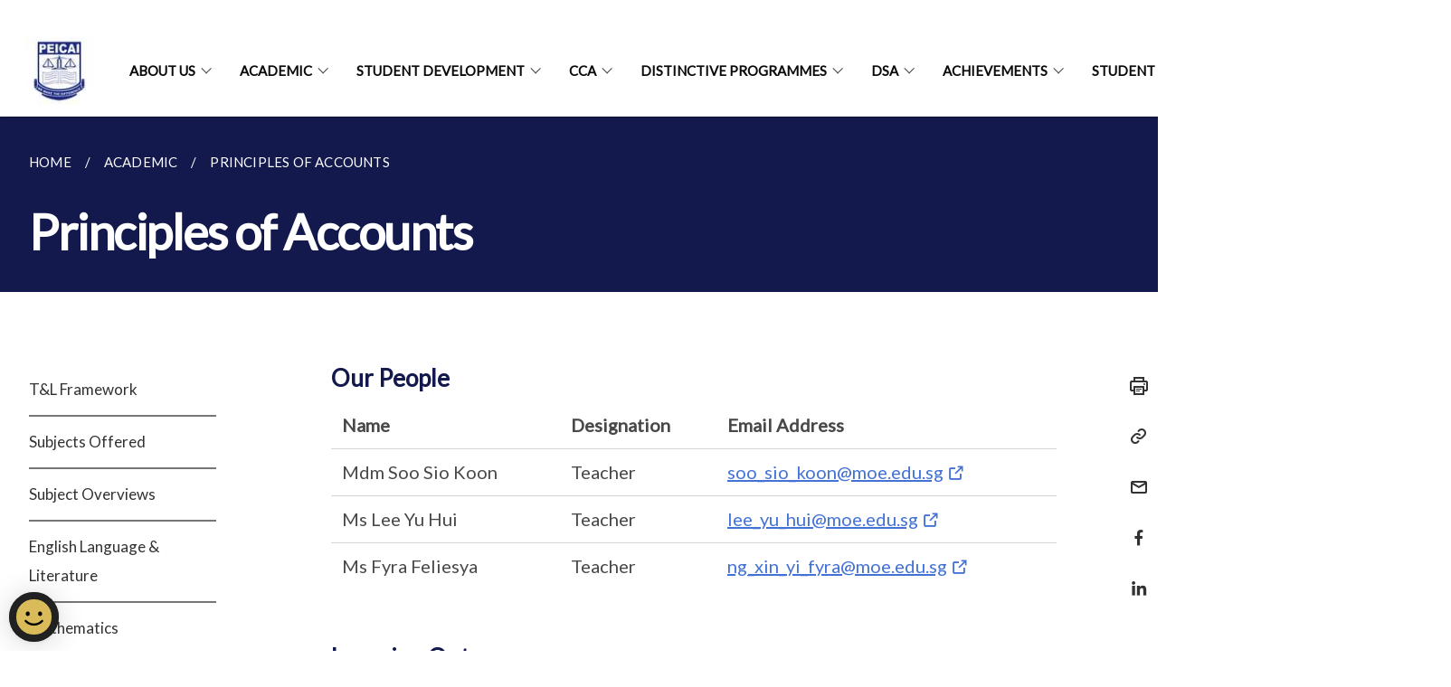

--- FILE ---
content_type: text/html
request_url: https://www.peicaisec.moe.edu.sg/academic/principles-of-accounts/
body_size: 7897
content:
<!doctype html>
<html lang="en"><head><script>(function(w,d,s,l,i){w[l]=w[l]||[];w[l].push({'gtm.start':
  new Date().getTime(),event:'gtm.js'});var f=d.getElementsByTagName(s)[0],
  j=d.createElement(s),dl=l!='dataLayer'?'&l='+l:'';j.async=true;j.src=
  'https://www.googletagmanager.com/gtm.js?id='+i+dl;f.parentNode.insertBefore(j,f);
  })(window,document,'script','dataLayer','GTM-WXJKSPTL');
</script><meta charset="utf8">
    <meta name="viewport"
          content="width=device-width, user-scalable=yes, initial-scale=1.0">
    <meta http-equiv="X-UA-Compatible" content="ie=edge">
    <meta name="twitter:card" content="summary_large_image"><meta property="og:title" content="Principles of Accounts"><meta property="og:description" content="">
    <meta name="Description" CONTENT="">
    <meta property="og:image" content="https://www.peicaisec.moe.edu.sg/images/logo.jpg">
    <meta property="og:url" content="https://www.peicaisec.moe.edu.sg/academic/principles-of-accounts/"><link rel="canonical" href="https://www.peicaisec.moe.edu.sg/academic/principles-of-accounts/" /><link rel="shortcut icon" href="/images/logo.jpg" type="image/x-icon"><link rel="stylesheet" href="/assets/css/styles.css">
    <link rel="stylesheet" href="/assets/css/blueprint.css">
    <link rel="stylesheet" href="/misc/custom.css">
    <link rel="stylesheet" href="https://fonts.googleapis.com/css?family=Lato:400,600" crossorigin="anonymous">
    <link href='https://cdnjs.cloudflare.com/ajax/libs/boxicons/2.0.9/css/boxicons.min.css' rel='stylesheet'><link type="application/atom+xml" rel="alternate" href="https://www.peicaisec.moe.edu.sg/feed.xml" title="Peicai Secondary School" /><script src="https://assets.wogaa.sg/scripts/wogaa.js" crossorigin="anonymous"></script><title>Principles of Accounts</title>
</head>
<body>
<div class="masthead-container" id="navbar" onclick><section class="bp-section bp-masthead is-invisible"><div class="bp-container">
      <div class="row is-multiline is-vcentered masthead-layout-container">
        <div class="col is-9-desktop is-12-touch has-text-centered-touch">
          <div class="masthead-layout" id="bp-masthead">
            <span
              class="sgds-icon sgds-icon-sg-crest is-size-5"
              style="color: red"
            ></span>
            <span style="display: table-cell; vertical-align: middle">
              <span class="banner-text-layout">
                <span class="is-text">
                  A Singapore Government Agency Website&ensp;
                </span>
                <span class="bp-masthead-button" id="masthead-dropdown-button">
                  <span class="is-text bp-masthead-button-text">
                    How to identify
                  </span>
                  <span
                    class="sgds-icon sgds-icon-chevron-down is-size-7"
                    id="masthead-chevron"
                  ></span>
                </span>
              </span>
            </span>
          </div>
          <div
            class="masthead-divider is-hidden"
            id="masthead-divider"
            style="padding-left: -12px; padding-right: -12px"
          ></div>
        </div>
        <div class="col banner-content-layout is-hidden" id="banner-content">
          <div class="banner-content">
            <img
              src="/assets/img/government_building.svg"
              class="banner-icon"
            />
            <div class="banner-content-text-container">
              <strong class="banner-content-title"
                >Official website links end with .gov.sg</strong
              >
              <p>
                Government agencies communicate via
                <strong> .gov.sg </strong>
                websites <span class="avoidwrap">(e.g. go.gov.sg/open)</span>.
                <a
                  href="https://go.gov.sg/trusted-sites"
                  class="banner-content-text bp-masthead-button-link bp-masthead-button-text"
                  target="_blank"
                  rel="noreferrer"
                >
                  Trusted website<Text style="letter-spacing: -3px">s</Text>
                </a>
              </p>
            </div>
          </div>
          <div class="banner-content">
            <img src="/assets/img/lock.svg" class="banner-icon" />
            <div class="banner-content-text-container">
              <strong class="banner-content-title"
                >Secure websites use HTTPS</strong
              >
              <p>
                Look for a
                <strong> lock </strong>(<img
                  src="/assets/img/lock.svg"
                  class="inline-banner-icon"
                />) or https:// as an added precaution. Share sensitive
                information only on official, secure websites.
              </p>
            </div>
          </div>
        </div>
      </div>
    </div>
  </section>
</section>
<nav class="navbar is-transparent">
        <div class="bp-container">

        <div class="navbar-brand">
            <a class="navbar-item" href="/">
                <img src="/images/logo.jpg" alt="Homepage" style="max-height:75px;max-width:200px;height:auto;width:auto;">
            </a>
            <div class="navbar-burger burger" data-target="navbarExampleTransparentExample">
                <span></span>
                <span></span>
                <span></span>
            </div>
        </div>
        <div id="navbarExampleTransparentExample" class="bp-container is-fluid margin--none navbar-menu">
            <div class="navbar-start"><div class="navbar-item is-hidden-widescreen is-search-bar">
                    <form action="/search/" method="get">
                        <div class="field has-addons">
                            <div class="control has-icons-left is-expanded">
                                <input class="input is-fullwidth" id="search-box-mobile" type="text" placeholder="What are you looking for?" name="query">
                                    <span class="is-large is-left">
                                    <i class="sgds-icon sgds-icon-search search-bar"></i>
                                    </span>
                            </div>
                        </div>
                    </form>
                </div><div class="navbar-item has-dropdown is-hoverable"><a href="/about-us/principal-s-message" class="navbar-link is-uppercase">About Us</a><div class="navbar-dropdown"><a href="/about-us/principal-s-message" class="navbar-item sub-link">Principal's Message</a><a href="/about-us/peicais-history" class="navbar-item sub-link">School History</a><a href="/about-us/school-crest-and-song" class="navbar-item sub-link">School Crest and Song</a><a href="/about-us/mission-vision-and-values" class="navbar-item sub-link">Mission, Vision and Values</a><a href="/our-peicai-family/staff-email-addresses-2025/" class="navbar-item sub-link">Team Peicai</a><a href="/about-us/corporate-video" class="navbar-item sub-link">Corporate Video</a><a href="/about-us/new-facilities" class="navbar-item sub-link">New Facilities</a><a href="/school-events-2026" class="navbar-item sub-link">School Events 2026</a><a href="/school-events-2025" class="navbar-item sub-link">School Events 2025</a><a href="/about-us/school-events-2024" class="navbar-item sub-link">School Events 2024</a><a href="/schoolevents/schoolevents2023/" class="navbar-item sub-link">School Events 2023</a><a href="/team-peicai/list-of-partners/" class="navbar-item sub-link">Our Partners</a><a href="/about-us/media-press-release" class="navbar-item sub-link">Media/Press Releases</a><a href="/student-services/school-safety-and-security" class="navbar-item sub-link">School Safety and Security</a><a href="/about-us/contact-us" class="navbar-item sub-link">Contact Us</a></div>
                            <div class="selector is-hidden-touch is-hidden-desktop-only"></div>
                        </div><div class="navbar-item has-dropdown is-hoverable"><a href="/academic/subjects-offered" class="navbar-link is-uppercase">Academic</a><div class="navbar-dropdown"><a href="/academic/t-l-framework" class="navbar-item sub-link">T&L Framework</a><a href="/academic/subjects-offered" class="navbar-item sub-link">Subjects Offered</a><a href="/academic/subject-overviews" class="navbar-item sub-link">Subject Overviews</a><a href="/academic/english-language-n-literature" class="navbar-item sub-link">English Language & Literature</a><a href="/academic/mathematics" class="navbar-item sub-link">Mathematics</a><a href="/academic/science" class="navbar-item sub-link">Science</a><a href="/academic/mother-tongue-languages" class="navbar-item sub-link">Mother Tongue Languages</a><a href="/academic/humanities" class="navbar-item sub-link">Humanities</a><a href="/academic/craft-and-technology/art-craft" class="navbar-item sub-link">Craft & Technology</a><a href="/academic/permalink/computing/" class="navbar-item sub-link">Computing</a><a href="/academic/principles-of-accounts" class="navbar-item sub-link">Principles of Accounts</a><a href="/academic/elements-of-business" class="navbar-item sub-link">Elements of Business</a><a href="/academic/physical-education" class="navbar-item sub-link">Physical Education</a><a href="/assessment-and-examination-schedule" class="navbar-item sub-link">Assessment Schedule</a><a href="/academic/assessment-and-promotion-criteria" class="navbar-item sub-link">Assessment and Promotion</a><a href="/academic/full-subject-based-banding-fsbb" class="navbar-item sub-link">Full Subject Based Banding</a><a href="/academic/blended-learning" class="navbar-item sub-link">Blended Learning</a><a href="/academic/class-timetable" class="navbar-item sub-link">Class Timetable</a></div>
                            <div class="selector is-hidden-touch is-hidden-desktop-only"></div>
                        </div><div class="navbar-item has-dropdown is-hoverable">
                            <a class="navbar-link is-uppercase" href="/student-development/character-n-citizenship-education/">Student Development</a>
                            <div class="navbar-dropdown"><a class="navbar-item sub-link" href="/student-development/character-n-citizenship-education/">CCE</a><a class="navbar-item sub-link" href="/student-development/student-management/code-of-conduct/">Student Management</a><a class="navbar-item sub-link" href="/student-development/student-leadership/">Student Leadership (SL)</a><a class="navbar-item sub-link" href="/ecg-pathways/">Education and Career Guidance</a><a class="navbar-item sub-link" href="/student-development/physical-and-mental-health/">Physical and Mental Health</a><a class="navbar-item sub-link" href="/student-development/cyber-wellness/">Cyber Wellness @ Peicai</a><a class="navbar-item sub-link" href="/student-development/sexuality-education/">Sexuality Education</a><a class="navbar-item sub-link" href="/student-development/aesthetics/">Aesthetics</a><a class="navbar-item sub-link" href="/student-development/peer-support/">Peer Support</a><a class="navbar-item sub-link" href="/student-development/cce/environment-sustainability/">Environment sustainability</a></div>
                            <div class="selector is-hidden-touch is-hidden-desktop-only"></div>
                        </div><div class="navbar-item has-dropdown is-hoverable"><a href="/cca/ccas-and-leaps" class="navbar-link is-uppercase">CCA</a><div class="navbar-dropdown"><a href="/cca/ccas" class="navbar-item sub-link">CCAs</a><a href="/cca/ccas-and-leaps" class="navbar-item sub-link">CCAs & LEAPS 2.0</a><a href="/cca-schedule" class="navbar-item sub-link">CCA Schedule</a></div>
                            <div class="selector is-hidden-touch is-hidden-desktop-only"></div>
                        </div><div class="navbar-item has-dropdown is-hoverable">
                            <a class="navbar-link is-uppercase" href="/distinctive-edge/alp-applied-learning-programme/">Distinctive Programmes</a>
                            <div class="navbar-dropdown"><a class="navbar-item sub-link" href="/distinctive-edge/alp-applied-learning-programme/">Applied Learning Programme(ALP)</a><a class="navbar-item sub-link" href="/distinctive-programmes/design-education-summit-2023/">Design Education Summit 2023</a><a class="navbar-item sub-link" href="/distinctive-edge/pinnacle-peicai/">PinnaCle(Talent Development)</a><a class="navbar-item sub-link" href="/distinctive-edge/work-attachment/">Student Work Attachment Programme(SWAP)</a><a class="navbar-item sub-link" href="/distinctive-edge/osep-overseas-student-exchange/">Overseas Student Exchange Programme (OSEP)</a><a class="navbar-item sub-link" href="/distinctive-edge/student-mentorship-programme/">Student Mentorship Programme</a><a class="navbar-item sub-link" href="/distinctive-edge/signature-community-outreach/">Signature Community Outreach</a><a class="navbar-item sub-link" href="/distinctive-programmes/mr-josephus-tan-book-prize/">Mr Josephus Tan Book Prize</a></div>
                            <div class="selector is-hidden-touch is-hidden-desktop-only"></div>
                        </div><div class="navbar-item has-dropdown is-hoverable">
                            <a class="navbar-link is-uppercase" href="/direct-school-admissions-dsa/">DSA</a>
                            <div class="navbar-dropdown"><a class="navbar-item sub-link" href="/direct-school-admissions-dsa/">Direct School Admissions (DSA)</a></div>
                            <div class="selector is-hidden-touch is-hidden-desktop-only"></div>
                        </div><div class="navbar-item has-dropdown is-hoverable"><a href="/achievements/students/school-based-awards" class="navbar-link is-uppercase">Achievements</a><div class="navbar-dropdown"><a href="/achievements/students/school-based-awards/" class="navbar-item sub-link">School Based Awards (Overview)</a><a href="/achievements/students/the-principals-list/" class="navbar-item sub-link">The Principal's List</a><a href="/achievements/students/good-improvement-award/" class="navbar-item sub-link">Good Improvement Award</a><a href="/achievements/students-achievements" class="navbar-item sub-link">Students' Achievements</a><a href="/achievements/students/national-examinations-2025/" class="navbar-item sub-link">National Examinations</a><a href="/achievements/alumni/" class="navbar-item sub-link">Alumni</a><a href="/achievements/staff/" class="navbar-item sub-link">Staff</a><a href="/achievements/students/girl-guides-gold-award/" class="navbar-item sub-link">Girl Guides (Gold Award)</a><a href="/achievements/students/science-competitions/" class="navbar-item sub-link">Science Competitions</a><a href="/achievements/students/nus-geography-challenge-2025/" class="navbar-item sub-link">NUS Geography Challenge 2025</a><a href="/achievements/students/smc-amo-competitions/" class="navbar-item sub-link">SMC/AMO Competitions</a><a href="/achievements/students/national-ssch-creative-writing-competition-national-zh-read-contest-25/" class="navbar-item sub-link">Sec Schs Mandarin Contest 2025</a><a href="/achievements/students/volleyball-girls-c-div-2025/" class="navbar-item sub-link">Volleyball Girls C Div 2025</a><a href="/achievements/students/volleyball-boys-b-div-2025/" class="navbar-item sub-link">Volleyball Boys B Div 2025</a></div>
                            <div class="selector is-hidden-touch is-hidden-desktop-only"></div>
                        </div><div class="navbar-item has-dropdown is-hoverable">
                            <a class="navbar-link is-uppercase" href="/student-services/national-examination-matters/">Student Services</a>
                            <div class="navbar-dropdown"><a class="navbar-item sub-link" href="/student-services/national-examination-matters/">National Examination Matters</a><a class="navbar-item sub-link" href="/student-services/booklist/">Booklist</a><a class="navbar-item sub-link" href="/student-services/end-of-year-sale-of-books-and-uniforms-2026/">End of Year Sale of Books & Uniforms (For School Year 2026)</a><a class="navbar-item sub-link" href="/student-services/bookshop-opening-hours/">Bookshop Opening Hours</a><a class="navbar-item sub-link" href="/student-services/financial-support/financial-assistance-scheme-fas/">Financial Assistance Scheme (FAS)</a><a class="navbar-item sub-link" href="/student-services/school-calendar-for-students/">School Calendar (For Students)</a><a class="navbar-item sub-link" href="/student-services/school-insurance/">School Insurance</a><a class="navbar-item sub-link" href="/student-services/school-terms-and-holidays/">School Terms and Holidays</a><a class="navbar-item sub-link" href="/student-services/use-of-personal-data/">Use of Personal Data</a><a class="navbar-item sub-link" href="/student-services/useful-links/">Useful Links</a><a class="navbar-item sub-link" href="/student-services/uniform-supplier/">Uniform Supplier</a><a class="navbar-item sub-link" href="/student-services/tl-microsite-for-students/">T&L Microsite (for Students)</a></div>
                            <div class="selector is-hidden-touch is-hidden-desktop-only"></div>
                        </div><div class="navbar-item has-dropdown is-hoverable"><a href="/parents" class="navbar-link is-uppercase">Parents</a><div class="navbar-dropdown"><a href="/parents/parent-support-group-psg" class="navbar-item sub-link">Parent Support Group (PSG)</a><a href="/parents/parents-gateway" class="navbar-item sub-link">Parents Gateway</a><a href="/parents/resources-for-parents" class="navbar-item sub-link">Resources for Parents</a><a href="/parents/useful-links" class="navbar-item sub-link">Useful Links</a></div>
                            <div class="selector is-hidden-touch is-hidden-desktop-only"></div>
                        </div></div><div class="navbar-end is-hidden-touch is-hidden-desktop-only">
                    <div class="navbar-item"><a class="bp-button is-text is-large" style="text-decoration: none" id="search-activate">
                                <span class="sgds-icon sgds-icon-search is-size-4"></span>
                            </a></div>
                </div></div>
        </div>
    </nav>

    <div class="bp-container hide is-hidden-touch is-hidden-desktop-only search-bar" id="search-bar">
        <div class="row margin--top--sm margin--bottom--sm is-gapless">

            <div class="col">
                <form action="/search/" method="get">
                  <div class="field has-addons">
                      <div class="control has-icons-left is-expanded">
                          <input class="input is-fullwidth is-large" id="search-box" type="text" placeholder="What are you looking for?" name="query" autocomplete="off">
                          <span class="is-large is-left">
                            <i class="sgds-icon sgds-icon-search is-size-4 search-bar"></i>
                          </span>

                      </div>
                      <div class="control">
                          <button type="submit" class="bp-button is-secondary is-medium has-text-white search-button">SEARCH</button>
                      </div>
                  </div>
                </form>
            </div>
        </div>
    </div>
</div>
<div id="main-content" role="main" onclick><section class="bp-section is-small bp-section-pagetitle">
    <div class="bp-container ">
        <div class="row">
            <div class="col"><nav class="bp-breadcrumb" aria-label="breadcrumbs">
    <ul>
        <li><a href="/"><small>HOME</small></a></li><li><a href="/academic/t-l-framework/"><small>ACADEMIC</small></a></li><li><a href="/academic/principles-of-accounts/"><small>PRINCIPLES OF ACCOUNTS</small></a></li></ul>
</nav>
</div>
        </div>
    </div>
    <div class="bp-container">
        <div class="row">
            <div class="col">
                <h1 class="has-text-white"><b>Principles of Accounts</b></h1>
            </div>
        </div>
    </div></section><section class="bp-section padding--none is-hidden-desktop">
        <div class="bp-dropdown is-hoverable">
            <div class="bp-dropdown-trigger">
                <a class="bp-button bp-dropdown-button is-fullwidth" aria-haspopup="true" aria-controls="dropdown-menu">
                    <span><b><p>Principles of Accounts</p></b></span>
                    <span class="icon is-small">
                        <i class="sgds-icon sgds-icon-chevron-down is-size-4" aria-hidden="true"></i>
                    </span>
                </a>
            </div>
            <div class="bp-dropdown-menu has-text-left hide" id="dropdown-menu" role="menu">
                <div class="bp-dropdown-content"><a class="bp-dropdown-item third-level-nav-item-mobile " href="/academic/t-l-framework/">
                                <p>T&L Framework</p>
                            </a><a class="bp-dropdown-item third-level-nav-item-mobile " href="/academic/subjects-offered/">
                                <p>Subjects Offered</p>
                            </a><a class="bp-dropdown-item third-level-nav-item-mobile " href="/academic/subject-overviews/">
                                <p>Subject Overviews</p>
                            </a><a class="bp-dropdown-item third-level-nav-item-mobile " href="/academic/english-language-n-literature/">
                                <p>English Language & Literature</p>
                            </a><a class="bp-dropdown-item third-level-nav-item-mobile " href="/academic/mathematics/">
                                <p>Mathematics</p>
                            </a><a class="bp-dropdown-item third-level-nav-item-mobile " href="/academic/science/">
                                <p>Science</p>
                            </a><a class="bp-dropdown-item third-level-nav-item-mobile " href="/academic/mother-tongue-languages/">
                                <p>Mother Tongue Languages</p>
                            </a><a class="bp-dropdown-item third-level-nav-item-mobile " href="/academic/humanities/">
                                <p>Humanities</p>
                            </a><a class="bp-dropdown-item third-level-nav-header-mobile ">
                                    <p>Craft & Technology<i class="sgds-icon sgds-icon-chevron-down is-pulled-right is-size-4" aria-hidden="true"></i></p>
                                </a>
                                <div class="third-level-nav-div-mobile is-hidden"><a class="bp-dropdown-item third-level-nav-item-mobile " href="/academic/craft-and-technology/art-craft/">
                                <p>Art & Craft</p>
                            </a><a class="bp-dropdown-item third-level-nav-item-mobile " href="/academic/craft-and-technology/design-and-technology/">
                                <p>Design and Technology</p>
                            </a><a class="bp-dropdown-item third-level-nav-item-mobile " href="/academic/craft-and-technology/music/">
                                <p>Music</p>
                            </a><a class="bp-dropdown-item third-level-nav-item-mobile " href="/academic/craft-and-technology/nutrition-food-science-unit/">
                                <p>Nutrition & Food Science</p>
                            </a></div><a class="bp-dropdown-item third-level-nav-item-mobile " href="/academic/permalink/computing/">
                                <p>Computing</p>
                            </a><a class="bp-dropdown-item third-level-nav-item-mobile has-text-secondary has-text-weight-bold" href="/academic/principles-of-accounts/">
                                <p>Principles of Accounts</p>
                            </a><a class="bp-dropdown-item third-level-nav-item-mobile " href="/academic/elements-of-business/">
                                <p>Elements of Business</p>
                            </a><a class="bp-dropdown-item third-level-nav-item-mobile " href="/academic/physical-education/">
                                <p>Physical Education</p>
                            </a><a class="bp-dropdown-item third-level-nav-item-mobile " href="/assessment-and-examination-schedule/">
                                <p>Assessment and Examination Schedule</p>
                            </a><a class="bp-dropdown-item third-level-nav-item-mobile " href="/academic/assessment-and-promotion-criteria/">
                                <p>Assessment and Promotion Criteria</p>
                            </a><a class="bp-dropdown-item third-level-nav-item-mobile " href="/academic/full-subject-based-banding-fsbb/">
                                <p>Full Subject Based Banding (FSBB)</p>
                            </a><a class="bp-dropdown-item third-level-nav-header-mobile ">
                                    <p>Blended Learning<i class="sgds-icon sgds-icon-chevron-down is-pulled-right is-size-4" aria-hidden="true"></i></p>
                                </a>
                                <div class="third-level-nav-div-mobile is-hidden"><a class="bp-dropdown-item third-level-nav-item-mobile " href="/academic/blended-learning/">
                                <p>Blended Learning</p>
                            </a><a class="bp-dropdown-item third-level-nav-item-mobile " href="/academic/blended-learning/for-students/">
                                <p>For Students</p>
                            </a><a class="bp-dropdown-item third-level-nav-item-mobile " href="/academic/blended-learning/for-parents/">
                                <p>For Parents</p>
                            </a><a class="bp-dropdown-item third-level-nav-item-mobile " href="/academic/blended-learning/technical-support/">
                                <p>Technical Support</p>
                            </a></div><a class="bp-dropdown-item third-level-nav-item-mobile " href="/academic/class-timetable/">
                                <p>Class Timetable</p>
                            </a></div>
            </div>
        </div>
    </section>

    <section class="bp-section">
        <div class="bp-container padding--top--lg padding--bottom--xl">
            <div class="row">
                <div class="col is-2 is-position-relative has-side-nav is-hidden-touch">
                    <div class="sidenav">
                        <aside class="bp-menu is-gt sidebar__inner">
                            <ul class="bp-menu-list"><li>
                                            <a class="" href="/academic/t-l-framework/">T&L Framework</a>
                                        </li><li>
                                            <a class="" href="/academic/subjects-offered/">Subjects Offered</a>
                                        </li><li>
                                            <a class="" href="/academic/subject-overviews/">Subject Overviews</a>
                                        </li><li>
                                            <a class="" href="/academic/english-language-n-literature/">English Language & Literature</a>
                                        </li><li>
                                            <a class="" href="/academic/mathematics/">Mathematics</a>
                                        </li><li>
                                            <a class="" href="/academic/science/">Science</a>
                                        </li><li>
                                            <a class="" href="/academic/mother-tongue-languages/">Mother Tongue Languages</a>
                                        </li><li>
                                            <a class="" href="/academic/humanities/">Humanities</a>
                                        </li><li class="third-level-nav-header">
                                                <a class="third-level-nav-header " aria-label="Craft & Technology">Craft & Technology<i class="sgds-icon sgds-icon-chevron-down is-pulled-right is-size-4" aria-hidden="true"></i>
                                                </a>
                                            </li>
                                            <div class="third-level-nav-div is-hidden"><li><a class="third-level-nav-item padding--top--none " href="/academic/craft-and-technology/art-craft/">Art & Craft</a></li><li><a class="third-level-nav-item padding--top--none " href="/academic/craft-and-technology/design-and-technology/">Design and Technology</a></li><li><a class="third-level-nav-item padding--top--none " href="/academic/craft-and-technology/music/">Music</a></li><li><a class="third-level-nav-item padding--top--none " href="/academic/craft-and-technology/nutrition-food-science-unit/">Nutrition & Food Science</a></li></div><li>
                                            <a class="" href="/academic/permalink/computing/">Computing</a>
                                        </li><li>
                                            <a class="is-active" href="/academic/principles-of-accounts/">Principles of Accounts</a>
                                        </li><li>
                                            <a class="" href="/academic/elements-of-business/">Elements of Business</a>
                                        </li><li>
                                            <a class="" href="/academic/physical-education/">Physical Education</a>
                                        </li><li>
                                            <a class="" href="/assessment-and-examination-schedule/">Assessment and Examination Schedule</a>
                                        </li><li>
                                            <a class="" href="/academic/assessment-and-promotion-criteria/">Assessment and Promotion Criteria</a>
                                        </li><li>
                                            <a class="" href="/academic/full-subject-based-banding-fsbb/">Full Subject Based Banding (FSBB)</a>
                                        </li><li class="third-level-nav-header">
                                                <a class="third-level-nav-header " aria-label="Blended Learning">Blended Learning<i class="sgds-icon sgds-icon-chevron-down is-pulled-right is-size-4" aria-hidden="true"></i>
                                                </a>
                                            </li>
                                            <div class="third-level-nav-div is-hidden"><li><a class="third-level-nav-item padding--top--none " href="/academic/blended-learning/">Blended Learning</a></li><li><a class="third-level-nav-item padding--top--none " href="/academic/blended-learning/for-students/">For Students</a></li><li><a class="third-level-nav-item padding--top--none " href="/academic/blended-learning/for-parents/">For Parents</a></li><li><a class="third-level-nav-item padding--top--none " href="/academic/blended-learning/technical-support/">Technical Support</a></li></div><li>
                                            <a class="" href="/academic/class-timetable/">Class Timetable</a>
                                        </li></ul>
                        </aside>
                    </div>
                </div>
                <div class="col is-8 is-offset-1-desktop is-12-touch print-content">
                    <div class="row">
                        <div class="col">
                            <div class="content"><h4><strong>Our People</strong></h4>
<table style="minWidth: 75px">
<colgroup>
<col />
<col />
<col />
</colgroup>
<tbody>
<tr>
<td rowspan="1" colspan="1">
<p><strong>Name</strong>
</p>
</td>
<td rowspan="1" colspan="1">
<p><strong>Designation</strong>
</p>
</td>
<td rowspan="1" colspan="1">
<p><strong>Email Address</strong>
</p>
</td>
</tr>
<tr>
<td rowspan="1" colspan="1">
<p>Mdm Soo Sio Koon</p>
</td>
<td rowspan="1" colspan="1">
<p>Teacher</p>
</td>
<td rowspan="1" colspan="1">
<p><a href="mailto:soo_sio_koon@moe.edu.sg" rel="noopener noreferrer nofollow" target="_blank">soo_sio_koon@moe.edu.sg</a>
</p>
</td>
</tr>
<tr>
<td rowspan="1" colspan="1">
<p>Ms Lee Yu Hui</p>
</td>
<td rowspan="1" colspan="1">
<p>Teacher</p>
</td>
<td rowspan="1" colspan="1">
<p><a href="mailto:lee_yu_hui@moe.edu.sg" rel="noopener noreferrer nofollow" target="_blank">lee_yu_hui@moe.edu.sg</a>
</p>
</td>
</tr>
<tr>
<td rowspan="1" colspan="1">
<p>Ms Fyra Feliesya</p>
</td>
<td rowspan="1" colspan="1">
<p>Teacher</p>
</td>
<td rowspan="1" colspan="1">
<p><a href="mailto:ng_xin_yi_fyra@moe.edu.sg" rel="noopener noreferrer nofollow" target="_blank">ng_xin_yi_fyra@moe.edu.sg</a>
</p>
</td>
</tr>
</tbody>
</table>
<h4><strong>Learning Outcomes</strong></h4>
<p>At Peicai, we aim to develop each student to:</p>
<ol data-tight="true" class="tight">
<li>
<p><strong>Understand Financial Performance</strong>
<br />Grasp how businesses measure and communicate their financial performance.</p>
</li>
<li>
<p><strong>Utilise Information for Decision-Making</strong>
<br />Learn to make informed decisions using both accounting and non-accounting
information related to businesses.</p>
</li>
<li>
<p><strong>Develop Analytical Skills</strong>
<br />Acquire skills such as organising and analysing information to make decisions,
with an emphasis on ethics and values.</p>
</li>
</ol>
<h4><strong>Department Programmes and Highlights</strong></h4>
<p>We provide opportunities for students with a strong passion and aptitude
in Principles of Accounts (POA) to enhance their skills by participating
in a variety of competitions and related events. These platforms allow
students to apply their accounting knowledge in broader problem-solving
contexts, fostering critical thinking and analytical skills.</p>
<p><strong>Key Competitions:</strong>
</p>
<ul data-tight="true" class="tight">
<li>
<p><strong>National Financial Literacy Challenge 2025</strong>
<br />A competition designed to enhance students’ understanding of financial
literacy concepts and practices. It provides a unique platform for Secondary
Three POA students to observe the relevance between Principles of Accounts
and Financial Literacy, apply their accounting knowledge in authentic contexts,
learn key financial literacy concepts, and appreciate the importance of
planning for the future.</p>
</li>
<li>
<p><strong>National Accounting Challenge 2025</strong>
<br />A competition providing Secondary Three POA students with the opportunity
to apply their learning, demonstrate their mastery of the subject, and
propose solutions to real-life business scenarios.</p>
</li>
</ul>
<table style="minWidth: 25px">
<colgroup>
<col />
</colgroup>
<tbody>
<tr>
<th rowspan="1" colspan="1">
<p></p>
<div class="isomer-image-wrapper">
<img style="width: 100%" height="auto" width="100%" alt="" src="/images/Academic/poa_2025_1.jpg" />
</div>
</th>
</tr>
<tr>
<td rowspan="1" colspan="1">
<p>National Financial Literacy Challenge 2025</p>
</td>
</tr>
<tr>
<td rowspan="1" colspan="1">
<p></p>
</td>
</tr>
</tbody>
</table>
<table style="minWidth: 50px">
<colgroup>
<col />
<col />
</colgroup>
<tbody>
<tr>
<th rowspan="1" colspan="1">
<p></p>
<div class="isomer-image-wrapper">
<img style="width: 100%" height="auto" width="100%" alt="" src="/images/Academic/poa_2025_2.jpg" />
</div>
</th>
<th rowspan="1" colspan="1">
<p></p>
<div class="isomer-image-wrapper">
<img style="width: 100%" height="auto" width="100%" alt="" src="/images/Academic/poa_2025_3.jpg" />
</div>
</th>
</tr>
<tr>
<td rowspan="1" colspan="1">
<p>Team 1</p>
</td>
<td rowspan="1" colspan="1">
<p>Team 2</p>
</td>
</tr>
<tr>
<td rowspan="1" colspan="2">
<p>National Accounting Challenge 2025</p>
</td>
</tr>
<tr>
<td rowspan="1" colspan="1">
<p></p>
</td>
<td rowspan="1" colspan="1">
<p></p>
</td>
</tr>
</tbody>
</table>
<h4><strong>Syllabus</strong></h4>
<table style="minWidth: 50px">
<colgroup>
<col />
<col />
</colgroup>
<tbody>
<tr>
<td rowspan="1" colspan="1">
<p><strong><u>Principles of Accounts:</u></strong>
</p>
</td>
<td rowspan="1" colspan="1">
<p></p>
</td>
</tr>
<tr>
<td rowspan="1" colspan="1">
<p><a href="https://www.seab.gov.sg/files/NA%20Level%20Syllabus%20Sch%20Cddts/2025/7086_y25_sy.pdf" rel="noopener noreferrer nofollow" target="_new">N Level Syllabus 2025</a>
</p>
<p>&nbsp;</p>
</td>
<td rowspan="1" colspan="1">
<p><a href="https://www.seab.gov.sg/files/O%20Lvl%20Syllabus%20Sch%20Cddts/2025/7087_y25_sy.pdf" rel="noopener noreferrer nofollow" target="_new">O Level Syllabus 2025</a>
</p>
</td>
</tr>
</tbody>
</table>
<p></p>
</div>
                        </div>
                    </div>
                </div><div class="col is-1 has-float-btns is-position-relative is-hidden-touch">
    <div class="float-buttons">
        <div class="actionbar__inner">
            <button class="bp-button" id="print-button" aria-label="Print">
              <i 
              class="sgds-icon sgds-icon-print is-size-4">
              </i>
            </button>
        </div>
        <div class="actionbar__inner padding--top--sm">
            <button class="bp-button" id="copy-link" aria-label="Copy Link">
              <i 
              class="sgds-icon sgds-icon-link is-size-4">
              </i>
            </button>
            <input id="page-url" type="text" class="hide" value="https://www.peicaisec.moe.edu.sg/academic/principles-of-accounts/"></div>
        <div class="actionbar__inner padding--top--sm">
            <a href="mailto:?Subject=Principles of Accounts&amp;Body= https://www.peicaisec.moe.edu.sg/academic/principles-of-accounts/" id="mail-anchor" aria-label="Mail">
            <button class="bp-button">
            <i 
              class="sgds-icon sgds-icon-mail is-size-4">
            </i>
            </button>
            </a>
        </div>
        <div class="actionbar__inner padding--top--sm"><a href="http://www.facebook.com/sharer.php?u={{page.url|absolute_url|escape}}" target="_blank" rel="noopener nofollow" id="fb-anchor" aria-label="Share in Facebook">
            <button class="bp-button">
              <i 
              class="sgds-icon sgds-icon-facebook-alt is-size-4">
              </i>
            </button>
            </a>
        </div>
        <div class="actionbar__inner padding--top--sm"><a href="https://www.linkedin.com/sharing/share-offsite/?url={{page.url|absolute_url|escape}}&title={{page.title}}" target="_blank" rel="noopener nofollow" id="li-anchor" aria-label="Share in LinkedIn">
            <button class="bp-button">
              <i 
              class="sgds-icon sgds-icon-linkedin-alt is-size-4">
              </i>
            </button>
            </a>
        </div>
    </div>
</div>

<script src="/assets/js/print.js"></script>
</div>
        </div>
    </section><section class="bp-section bottom-navigation is-flex">
                    <div class="is-full-width">
                        <a href="/academic/permalink/computing/" class="is-half is-left is-full-height">
                            <p class="has-text-weight-semibold"><span class="sgds-icon sgds-icon-arrow-left is-size-4"></span> PREVIOUS </p>
                            <p class="is-hidden-mobile">Computing</p>
                        </a>
                        <a href="/academic/elements-of-business/" class="is-half is-right is-full-height">
                            <p class="has-text-weight-semibold">NEXT <span class="sgds-icon sgds-icon-arrow-right is-size-4"></span></p>
                            <p class="is-hidden-mobile">Elements of Business</p>
                        </a>
                    </div>
                </section></div><footer class="bp-footer top-section" onclick>
    <div class="bp-container ">
        <div class="row">
            <div class="col header padding--top--lg padding--bottom--lg">
                <h5 class="sub-header has-text-white">
                    <b>Peicai Secondary School</b>
                </h5>
            </div>
        </div>
        <div class="row is-top"><div class="row col is-multiline is-hidden-tablet-only is-hidden-mobile "><div class="col footer-page-links is-one-fifth is-hidden-tablet-only is-hidden-mobile padding--bottom--lg is-left"><p class="sub-header">
                                <b><a href="/about-us/principal-s-message" class="has-text-white">About Us</a></b>
                            </p><p class="is-hidden-tablet-only is-hidden-mobile">
                                    <a href="/about-us/principal-s-message">Principal's Message</a>
                                </p><p class="is-hidden-tablet-only is-hidden-mobile">
                                    <a href="/about-us/peicais-history">School History</a>
                                </p><p class="is-hidden-tablet-only is-hidden-mobile">
                                    <a href="/about-us/school-crest-and-song">School Crest and Song</a>
                                </p><p class="is-hidden-tablet-only is-hidden-mobile">
                                    <a href="/about-us/mission-vision-and-values">Mission, Vision and Values</a>
                                </p><p class="is-hidden-tablet-only is-hidden-mobile">
                                    <a href="/our-peicai-family/staff-email-addresses-2025/">Team Peicai</a>
                                </p><p class="is-hidden-tablet-only is-hidden-mobile">
                                    <a href="/about-us/corporate-video">Corporate Video</a>
                                </p><p class="is-hidden-tablet-only is-hidden-mobile">
                                    <a href="/about-us/new-facilities">New Facilities</a>
                                </p><p class="is-hidden-tablet-only is-hidden-mobile">
                                    <a href="/school-events-2026">School Events 2026</a>
                                </p><p class="is-hidden-tablet-only is-hidden-mobile">
                                    <a href="/school-events-2025">School Events 2025</a>
                                </p><p class="is-hidden-tablet-only is-hidden-mobile">
                                    <a href="/about-us/school-events-2024">School Events 2024</a>
                                </p><p class="is-hidden-tablet-only is-hidden-mobile">
                                    <a href="/schoolevents/schoolevents2023/">School Events 2023</a>
                                </p><p class="is-hidden-tablet-only is-hidden-mobile">
                                    <a href="/team-peicai/list-of-partners/">Our Partners</a>
                                </p><p class="is-hidden-tablet-only is-hidden-mobile">
                                    <a href="/about-us/media-press-release">Media/Press Releases</a>
                                </p><p class="is-hidden-tablet-only is-hidden-mobile">
                                    <a href="/student-services/school-safety-and-security">School Safety and Security</a>
                                </p><p class="is-hidden-tablet-only is-hidden-mobile">
                                    <a href="/about-us/contact-us">Contact Us</a>
                                </p></div><div class="col footer-page-links is-one-fifth is-hidden-tablet-only is-hidden-mobile padding--bottom--lg is-left"><p class="sub-header">
                                <b><a href="/academic/subjects-offered" class="has-text-white">Academic</a></b>
                            </p><p class="is-hidden-tablet-only is-hidden-mobile">
                                    <a href="/academic/t-l-framework">T&L Framework</a>
                                </p><p class="is-hidden-tablet-only is-hidden-mobile">
                                    <a href="/academic/subjects-offered">Subjects Offered</a>
                                </p><p class="is-hidden-tablet-only is-hidden-mobile">
                                    <a href="/academic/subject-overviews">Subject Overviews</a>
                                </p><p class="is-hidden-tablet-only is-hidden-mobile">
                                    <a href="/academic/english-language-n-literature">English Language & Literature</a>
                                </p><p class="is-hidden-tablet-only is-hidden-mobile">
                                    <a href="/academic/mathematics">Mathematics</a>
                                </p><p class="is-hidden-tablet-only is-hidden-mobile">
                                    <a href="/academic/science">Science</a>
                                </p><p class="is-hidden-tablet-only is-hidden-mobile">
                                    <a href="/academic/mother-tongue-languages">Mother Tongue Languages</a>
                                </p><p class="is-hidden-tablet-only is-hidden-mobile">
                                    <a href="/academic/humanities">Humanities</a>
                                </p><p class="is-hidden-tablet-only is-hidden-mobile">
                                    <a href="/academic/craft-and-technology/art-craft">Craft & Technology</a>
                                </p><p class="is-hidden-tablet-only is-hidden-mobile">
                                    <a href="/academic/permalink/computing/">Computing</a>
                                </p><p class="is-hidden-tablet-only is-hidden-mobile">
                                    <a href="/academic/principles-of-accounts">Principles of Accounts</a>
                                </p><p class="is-hidden-tablet-only is-hidden-mobile">
                                    <a href="/academic/elements-of-business">Elements of Business</a>
                                </p><p class="is-hidden-tablet-only is-hidden-mobile">
                                    <a href="/academic/physical-education">Physical Education</a>
                                </p><p class="is-hidden-tablet-only is-hidden-mobile">
                                    <a href="/assessment-and-examination-schedule">Assessment Schedule</a>
                                </p><p class="is-hidden-tablet-only is-hidden-mobile">
                                    <a href="/academic/assessment-and-promotion-criteria">Assessment and Promotion</a>
                                </p><p class="is-hidden-tablet-only is-hidden-mobile">
                                    <a href="/academic/full-subject-based-banding-fsbb">Full Subject Based Banding</a>
                                </p><p class="is-hidden-tablet-only is-hidden-mobile">
                                    <a href="/academic/blended-learning">Blended Learning</a>
                                </p><p class="is-hidden-tablet-only is-hidden-mobile">
                                    <a href="/academic/class-timetable">Class Timetable</a>
                                </p></div><div class="col footer-page-links is-one-fifth is-hidden-tablet-only is-hidden-mobile padding--bottom--lg is-left">
                            <p class="sub-header"><b><a href="/student-development/character-n-citizenship-education/" class="has-text-white">Student Development</a></b>
                            </p><p class="is-hidden-tablet-only is-hidden-mobile"><a href="/student-development/character-n-citizenship-education/">CCE</a>
                                        </p><p class="is-hidden-tablet-only is-hidden-mobile"><a href="/student-development/student-management/code-of-conduct/">Student Management</a>
                                        </p><p class="is-hidden-tablet-only is-hidden-mobile"><a href="/student-development/student-leadership/">Student Leadership (SL)</a>
                                        </p><p class="is-hidden-tablet-only is-hidden-mobile"><a href="/ecg-pathways/">Education and Career Guidance</a>
                                        </p><p class="is-hidden-tablet-only is-hidden-mobile"><a href="/student-development/physical-and-mental-health/">Physical and Mental Health</a>
                                    </p><p class="is-hidden-tablet-only is-hidden-mobile"><a href="/student-development/cyber-wellness/">Cyber Wellness @ Peicai</a>
                                    </p><p class="is-hidden-tablet-only is-hidden-mobile"><a href="/student-development/sexuality-education/">Sexuality Education</a>
                                    </p><p class="is-hidden-tablet-only is-hidden-mobile"><a href="/student-development/aesthetics/">Aesthetics</a>
                                    </p><p class="is-hidden-tablet-only is-hidden-mobile"><a href="/student-development/peer-support/">Peer Support</a>
                                    </p><p class="is-hidden-tablet-only is-hidden-mobile"><a href="/student-development/cce/environment-sustainability/">Environment sustainability</a>
                                    </p></div><div class="col footer-page-links is-one-fifth is-hidden-tablet-only is-hidden-mobile padding--bottom--lg is-left"><p class="sub-header">
                                <b><a href="/cca/ccas-and-leaps" class="has-text-white">CCA</a></b>
                            </p><p class="is-hidden-tablet-only is-hidden-mobile">
                                    <a href="/cca/ccas">CCAs</a>
                                </p><p class="is-hidden-tablet-only is-hidden-mobile">
                                    <a href="/cca/ccas-and-leaps">CCAs & LEAPS 2.0</a>
                                </p><p class="is-hidden-tablet-only is-hidden-mobile">
                                    <a href="/cca-schedule">CCA Schedule</a>
                                </p></div><div class="col footer-page-links is-one-fifth is-hidden-tablet-only is-hidden-mobile padding--bottom--lg is-left">
                            <p class="sub-header"><b><a href="/distinctive-edge/alp-applied-learning-programme/" class="has-text-white">Distinctive Programmes</a></b>
                            </p><p class="is-hidden-tablet-only is-hidden-mobile"><a href="/distinctive-edge/alp-applied-learning-programme/">Applied Learning Programme(ALP)</a>
                                    </p><p class="is-hidden-tablet-only is-hidden-mobile"><a href="/distinctive-programmes/design-education-summit-2023/">Design Education Summit 2023</a>
                                    </p><p class="is-hidden-tablet-only is-hidden-mobile"><a href="/distinctive-edge/pinnacle-peicai/">PinnaCle(Talent Development)</a>
                                        </p><p class="is-hidden-tablet-only is-hidden-mobile"><a href="/distinctive-edge/work-attachment/">Student Work Attachment Programme(SWAP)</a>
                                    </p><p class="is-hidden-tablet-only is-hidden-mobile"><a href="/distinctive-edge/osep-overseas-student-exchange/">Overseas Student Exchange Programme (OSEP)</a>
                                    </p><p class="is-hidden-tablet-only is-hidden-mobile"><a href="/distinctive-edge/student-mentorship-programme/">Student Mentorship Programme</a>
                                    </p><p class="is-hidden-tablet-only is-hidden-mobile"><a href="/distinctive-edge/signature-community-outreach/">Signature Community Outreach</a>
                                    </p><p class="is-hidden-tablet-only is-hidden-mobile"><a href="/distinctive-programmes/mr-josephus-tan-book-prize/">Mr Josephus Tan Book Prize</a>
                                    </p></div><div class="col footer-page-links is-one-fifth is-hidden-tablet-only is-hidden-mobile padding--bottom--lg is-left">
                            <p class="sub-header"><b><a href="/direct-school-admissions-dsa/" class="has-text-white">DSA</a></b>
                            </p><p class="is-hidden-tablet-only is-hidden-mobile"><a href="/direct-school-admissions-dsa/">Direct School Admissions (DSA)</a>
                                    </p></div><div class="col footer-page-links is-one-fifth is-hidden-tablet-only is-hidden-mobile padding--bottom--lg is-left"><p class="sub-header">
                                <b><a href="/achievements/students/school-based-awards" class="has-text-white">Achievements</a></b>
                            </p><p class="is-hidden-tablet-only is-hidden-mobile">
                                    <a href="/achievements/students/school-based-awards/">School Based Awards (Overview)</a>
                                </p><p class="is-hidden-tablet-only is-hidden-mobile">
                                    <a href="/achievements/students/the-principals-list/">The Principal's List</a>
                                </p><p class="is-hidden-tablet-only is-hidden-mobile">
                                    <a href="/achievements/students/good-improvement-award/">Good Improvement Award</a>
                                </p><p class="is-hidden-tablet-only is-hidden-mobile">
                                    <a href="/achievements/students-achievements">Students' Achievements</a>
                                </p><p class="is-hidden-tablet-only is-hidden-mobile">
                                    <a href="/achievements/students/national-examinations-2025/">National Examinations</a>
                                </p><p class="is-hidden-tablet-only is-hidden-mobile">
                                    <a href="/achievements/alumni/">Alumni</a>
                                </p><p class="is-hidden-tablet-only is-hidden-mobile">
                                    <a href="/achievements/staff/">Staff</a>
                                </p><p class="is-hidden-tablet-only is-hidden-mobile">
                                    <a href="/achievements/students/girl-guides-gold-award/">Girl Guides (Gold Award)</a>
                                </p><p class="is-hidden-tablet-only is-hidden-mobile">
                                    <a href="/achievements/students/science-competitions/">Science Competitions</a>
                                </p><p class="is-hidden-tablet-only is-hidden-mobile">
                                    <a href="/achievements/students/nus-geography-challenge-2025/">NUS Geography Challenge 2025</a>
                                </p><p class="is-hidden-tablet-only is-hidden-mobile">
                                    <a href="/achievements/students/smc-amo-competitions/">SMC/AMO Competitions</a>
                                </p><p class="is-hidden-tablet-only is-hidden-mobile">
                                    <a href="/achievements/students/national-ssch-creative-writing-competition-national-zh-read-contest-25/">Sec Schs Mandarin Contest 2025</a>
                                </p><p class="is-hidden-tablet-only is-hidden-mobile">
                                    <a href="/achievements/students/volleyball-girls-c-div-2025/">Volleyball Girls C Div 2025</a>
                                </p><p class="is-hidden-tablet-only is-hidden-mobile">
                                    <a href="/achievements/students/volleyball-boys-b-div-2025/">Volleyball Boys B Div 2025</a>
                                </p></div><div class="col footer-page-links is-one-fifth is-hidden-tablet-only is-hidden-mobile padding--bottom--lg is-left">
                            <p class="sub-header"><b><a href="/student-services/national-examination-matters/" class="has-text-white">Student Services</a></b>
                            </p><p class="is-hidden-tablet-only is-hidden-mobile"><a href="/student-services/national-examination-matters/">National Examination Matters</a>
                                    </p><p class="is-hidden-tablet-only is-hidden-mobile"><a href="/student-services/booklist/">Booklist</a>
                                    </p><p class="is-hidden-tablet-only is-hidden-mobile"><a href="/student-services/end-of-year-sale-of-books-and-uniforms-2026/">End of Year Sale of Books & Uniforms (For School Year 2026)</a>
                                    </p><p class="is-hidden-tablet-only is-hidden-mobile"><a href="/student-services/bookshop-opening-hours/">Bookshop Opening Hours</a>
                                    </p><p class="is-hidden-tablet-only is-hidden-mobile"><a href="/student-services/financial-support/financial-assistance-scheme-fas/">Financial Assistance Scheme (FAS)</a>
                                    </p><p class="is-hidden-tablet-only is-hidden-mobile"><a href="/student-services/school-calendar-for-students/">School Calendar (For Students)</a>
                                    </p><p class="is-hidden-tablet-only is-hidden-mobile"><a href="/student-services/school-insurance/">School Insurance</a>
                                    </p><p class="is-hidden-tablet-only is-hidden-mobile"><a href="/student-services/school-terms-and-holidays/">School Terms and Holidays</a>
                                    </p><p class="is-hidden-tablet-only is-hidden-mobile"><a href="/student-services/use-of-personal-data/">Use of Personal Data</a>
                                    </p><p class="is-hidden-tablet-only is-hidden-mobile"><a href="/student-services/useful-links/">Useful Links</a>
                                    </p><p class="is-hidden-tablet-only is-hidden-mobile"><a href="/student-services/uniform-supplier/">Uniform Supplier</a>
                                    </p><p class="is-hidden-tablet-only is-hidden-mobile"><a href="/student-services/tl-microsite-for-students/">T&L Microsite (for Students)</a>
                                    </p></div><div class="col footer-page-links is-one-fifth is-hidden-tablet-only is-hidden-mobile padding--bottom--lg is-left"><p class="sub-header">
                                <b><a href="/parents" class="has-text-white">Parents</a></b>
                            </p><p class="is-hidden-tablet-only is-hidden-mobile">
                                    <a href="/parents/parent-support-group-psg">Parent Support Group (PSG)</a>
                                </p><p class="is-hidden-tablet-only is-hidden-mobile">
                                    <a href="/parents/parents-gateway">Parents Gateway</a>
                                </p><p class="is-hidden-tablet-only is-hidden-mobile">
                                    <a href="/parents/resources-for-parents">Resources for Parents</a>
                                </p><p class="is-hidden-tablet-only is-hidden-mobile">
                                    <a href="/parents/useful-links">Useful Links</a>
                                </p></div></div>
        </div><div class="row padding--top--lg is-left-desktop-only is-hidden-tablet-only is-hidden-mobile"  id="social-link-desktop-tablet">
            <div class="col is-flex is-two-thirds padding--top--sm padding--bottom--sm">
                <ul class='footer-link-container'><li><p><a href="/faq/">FAQ</a></p>
                        </li><li><p><a href="/about-us/contact-us">Contact Us</a></p>
                        </li><li><p><a href="https://www.reach.gov.sg/" target="_blank" rel="noopener nofollow" title="Link to reach.gov.sg">REACH</a></p>
                        </li><li><p><a href="https://www.tech.gov.sg/report-vulnerability/">Report Vulnerability</a></p></li><li><p><a href="/privacy/">Privacy Statement</a></p></li><li><p><a href="/terms-of-use/">Terms of Use</a></p></li>
                </ul>
            </div><div class="col social-link-container has-text-right-desktop padding--top--sm padding--bottom--sm is-hidden-tablet-only is-hidden-mobile"><a href="https://facebook.com/PeicaiSecondary/" target="_blank" rel="noopener nofollow" class="social-link padding--left padding--bottom is-inline-block">
                            <span class="sgds-icon sgds-icon-facebook is-size-4" title="Facebook"></span>
                        </a><a href="https://twitter.com/peicai_official" target="_blank" rel="noopener nofollow" class="social-link padding--left padding--bottom is-inline-block">
                            <img class="social-logo" src="/assets/img/x_logo.svg" alt="Twitter / X Logo">
                        </a><a href="https://www.instagram.com/peicai_official/" target="_blank" rel="noopener nofollow" class="social-link padding--left padding--bottom is-inline-block">
                            <span class="bx bxl-instagram-alt is-size-4" title="Instagram"></span>
                        </a></div></div><div class="row">
            <div class="col footer-page-links is-hidden-desktop"><p>
                            <a href="/about-us/principal-s-message">About Us</a>
                        </p><p>
                            <a href="/academic/subjects-offered">Academic</a>
                        </p><p><a href="/student-development/character-n-citizenship-education/">Student Development</a>
                            </p><p>
                            <a href="/cca/ccas-and-leaps">CCA</a>
                        </p><p><a href="/distinctive-edge/alp-applied-learning-programme/">Distinctive Programmes</a>
                            </p><p><a href="/direct-school-admissions-dsa/">DSA</a>
                            </p><p>
                            <a href="/achievements/students/school-based-awards">Achievements</a>
                        </p><p><a href="/student-services/national-examination-matters/">Student Services</a>
                            </p><p>
                            <a href="/parents">Parents</a>
                        </p></div>
        </div>
        <div class="row is-hidden-desktop is-vcentered">
            <div class="col padding--top--md padding--bottom--md">
                <div class="col divider padding--top--none padding--bottom--none"></div>
            </div>
        </div>
        <div class="row">
            <div class="col is-hidden-desktop is-two-thirds padding--top--sm padding--bottom--sm"><p><a href="/faq/">FAQ</a></p><p><a href="/about-us/contact-us">Contact Us</a></p><p><a href="https://www.reach.gov.sg/" target="_blank" rel="noopener nofollow" title="Link to reach.gov.sg">REACH</a></p><p><a href="https://www.tech.gov.sg/report-vulnerability/">Report Vulnerability</a></p><p><a href="/privacy/">Privacy Statement</a></p><p><a href="/terms-of-use/">Terms of Use</a></p>
            </div>
        </div>
        <div class="row">
            <div class="col social-link-container is-hidden-desktop padding--top--lg padding--bottom--none"><a href="https://facebook.com/PeicaiSecondary/" target="_blank" rel="noopener nofollow" class="social-link padding--right" title="Facebook">
                        <span class="sgds-icon sgds-icon-facebook is-size-4"></span>
                    </a><a href="https://twitter.com/peicai_official" target="_blank" rel="noopener nofollow" class="social-link padding--right" title="Twitter">
                        <img class="social-logo" src="/assets/img/x_logo.svg" alt="Twitter / X Logo">
                    </a><a href="https://www.instagram.com/peicai_official/" target="_blank" rel="noopener nofollow" class="social-link padding--right" title="Instagram">
                        <span class="bx bxl-instagram-alt is-size-4"></span>
                    </a></div>
        </div>
    </div>
</footer><footer class="bp-footer bottom-section" onclick>
    <div class="bp-container">
        <div class="row is-vcentered">
            <div class="col padding--top--md padding--bottom--md">
                <div class="col divider padding--top--none padding--bottom--none"></div>
            </div>
        </div>
        <div class="row is-vcentered">
            <div class="col has-text-left-desktop has-text-left-tablet has-text-left-mobile">
                <ul>
                    <li>
                        <p class="footer-credits"><a href="https://www.isomer.gov.sg/" target="_blank" rel="noopener nofollow">Created with <img src="/assets/img/isomer_logo.svg" alt="Isomer Logo"></a>
                        </p>
                    </li>
                    <li>
                        <p class="footer-credits"><a href="https://www.open.gov.sg/" target="_blank" rel="noopener nofollow">Built by <img src="/assets/img/ogp_logo.svg" alt="Open Government Products Logo"></a>
                        </p>
                    </li>
                </ul>
            </div>
            <div class="col has-text-right-desktop is-hidden-mobile is-hidden-tablet-only">
                <p class="footer-credits">
                    &copy; 2026
                        Peicai Secondary School, Last Updated 15 Jan 2026</p>
            </div>
        </div>
        <div class="row is-vcentered padding--top--sm">
            <div class="col is-hidden-desktop">
                <p class="footer-credits">
                    &copy; 2026
                        Peicai Secondary School, <br class="tablet-no-break">Last Updated 15 Jan 2026</p>
            </div>
        </div>
    </div>
</footer><script src="https://cdnjs.cloudflare.com/ajax/libs/babel-polyfill/7.8.3/polyfill.min.js" integrity="sha384-N9GWJ6gGT4pUnJPVgFMCKy3eTg1Xg5NbjqHSoUSazWLr85eR1/JT1BM7Dv2qtFum" crossorigin="anonymous"></script>
<script src="https://cdnjs.cloudflare.com/ajax/libs/modernizr/2.8.3/modernizr.min.js" integrity="sha256-0rguYS0qgS6L4qVzANq4kjxPLtvnp5nn2nB5G1lWRv4=" crossorigin="anonymous"></script>
<script src="https://cdnjs.cloudflare.com/ajax/libs/jquery/3.5.0/jquery.min.js" integrity="sha384-LVoNJ6yst/aLxKvxwp6s2GAabqPczfWh6xzm38S/YtjUyZ+3aTKOnD/OJVGYLZDl" crossorigin="anonymous"></script><script src="/assets/js/accordion.js" crossorigin="anonymous"></script>
<script src="/assets/js/sideNav-offset.js" crossorigin="anonymous"></script>
<script src="/assets/js/jquery.resize-sensor.js" crossorigin="anonymous"></script>
<script src="/assets/js/jquery.sticky-sidebar.js" crossorigin="anonymous"></script>
<script src="/assets/js/common.js" crossorigin="anonymous"></script>
<script src="/assets/js/masthead-content-dropdown.js" crossorigin="anonymous"></script><script src="https://cdnjs.cloudflare.com/ajax/libs/print-js/1.6.0/print.min.js" integrity="sha512-16cHhHqb1CbkfAWbdF/jgyb/FDZ3SdQacXG8vaOauQrHhpklfptATwMFAc35Cd62CQVN40KDTYo9TIsQhDtMFg==" crossorigin="anonymous"></script>
<script src="/assets/js/floating-buttons.js" crossorigin="anonymous"></script>
<script src="/assets/js/left-nav-interaction.js" crossorigin="anonymous"></script>
<script src="https://www.instagram.com/static/bundles/es6/EmbedSDK.js/ab12745d93c5.js" integrity="sha384-uCmurhfuSbKidtlFxpgv2j4yIWVfYbrJaFrj62TR3NpFp+msiMilcvgz0gsDY2Yj" crossorigin="anonymous"></script><script async src="/assets/js/autotrack.js"></script><script async src="https://www.googletagmanager.com/gtag/js?id=G-3RT85MXN6L"></script>
<script src="/assets/js/google-tag.js"></script><noscript><iframe src="https://www.googletagmanager.com/ns.html?id=GTM-WXJKSPTL"
  height="0" width="0" style="display:none;visibility:hidden"></iframe></noscript></body>
</html>

--- FILE ---
content_type: text/css
request_url: https://www.peicaisec.moe.edu.sg/assets/css/styles.css
body_size: 9081
content:
@use "sass:map";.flex-end{justify-content:flex-end}.flex-start{justify-content:flex-start}.flex-center{justify-content:center}.w-100{width:100%}.is-full-width{width:100%}.is-full-height{height:100%}.is-vh-centered{align-items:center}.mt-auto{margin-top:auto !important}.pt-auto{padding-top:auto !important}.mb-auto{margin-bottom:auto !important}.pb-auto{padding-bottom:auto !important}.ml-auto{margin-left:auto !important}.pl-auto{padding-left:auto !important}.mr-auto{margin-right:auto !important}.pr-auto{padding-right:auto !important}.mx-auto{margin-left:auto !important;margin-right:auto !important}.px-auto{padding-left:auto !important;padding-right:auto !important}.my-auto{margin-top:auto !important;margin-bottom:auto !important}.py-auto{padding-top:auto !important;padding-bottom:auto !important}.m-auto{margin-top:auto !important;margin-bottom:auto !important;margin-left:auto !important;margin-right:auto !important}.p-auto{padding-top:auto !important;padding-bottom:auto !important;padding-left:auto !important;padding-right:auto !important}.mt-0{margin-top:calc(0rem / 4) !important}.pt-0{padding-top:calc(0rem / 4) !important}.mb-0{margin-bottom:calc(0rem / 4) !important}.pb-0{padding-bottom:calc(0rem / 4) !important}.ml-0{margin-left:calc(0rem / 4) !important}.pl-0{padding-left:calc(0rem / 4) !important}.mr-0{margin-right:calc(0rem / 4) !important}.pr-0{padding-right:calc(0rem / 4) !important}.mx-0{margin-left:calc(0rem / 4) !important;margin-right:calc(0rem / 4) !important}.px-0{padding-left:calc(0rem / 4) !important;padding-right:calc(0rem / 4) !important}.my-0{margin-top:calc(0rem / 4) !important;margin-bottom:calc(0rem / 4) !important}.py-0{padding-top:calc(0rem / 4) !important;padding-bottom:calc(0rem / 4) !important}.m-0{margin-top:calc(0rem / 4) !important;margin-bottom:calc(0rem / 4) !important;margin-left:calc(0rem / 4) !important;margin-right:calc(0rem / 4) !important}.p-0{padding-top:calc(0rem / 4) !important;padding-bottom:calc(0rem / 4) !important;padding-left:calc(0rem / 4) !important;padding-right:calc(0rem / 4) !important}.mt-1{margin-top:calc(1rem / 4) !important}.pt-1{padding-top:calc(1rem / 4) !important}.mb-1{margin-bottom:calc(1rem / 4) !important}.pb-1{padding-bottom:calc(1rem / 4) !important}.ml-1{margin-left:calc(1rem / 4) !important}.pl-1{padding-left:calc(1rem / 4) !important}.mr-1{margin-right:calc(1rem / 4) !important}.pr-1{padding-right:calc(1rem / 4) !important}.mx-1{margin-left:calc(1rem / 4) !important;margin-right:calc(1rem / 4) !important}.px-1{padding-left:calc(1rem / 4) !important;padding-right:calc(1rem / 4) !important}.my-1{margin-top:calc(1rem / 4) !important;margin-bottom:calc(1rem / 4) !important}.py-1{padding-top:calc(1rem / 4) !important;padding-bottom:calc(1rem / 4) !important}.m-1{margin-top:calc(1rem / 4) !important;margin-bottom:calc(1rem / 4) !important;margin-left:calc(1rem / 4) !important;margin-right:calc(1rem / 4) !important}.p-1{padding-top:calc(1rem / 4) !important;padding-bottom:calc(1rem / 4) !important;padding-left:calc(1rem / 4) !important;padding-right:calc(1rem / 4) !important}.mt-2{margin-top:calc(2rem / 4) !important}.pt-2{padding-top:calc(2rem / 4) !important}.mb-2{margin-bottom:calc(2rem / 4) !important}.pb-2{padding-bottom:calc(2rem / 4) !important}.ml-2{margin-left:calc(2rem / 4) !important}.pl-2{padding-left:calc(2rem / 4) !important}.mr-2{margin-right:calc(2rem / 4) !important}.pr-2{padding-right:calc(2rem / 4) !important}.mx-2{margin-left:calc(2rem / 4) !important;margin-right:calc(2rem / 4) !important}.px-2{padding-left:calc(2rem / 4) !important;padding-right:calc(2rem / 4) !important}.my-2{margin-top:calc(2rem / 4) !important;margin-bottom:calc(2rem / 4) !important}.py-2{padding-top:calc(2rem / 4) !important;padding-bottom:calc(2rem / 4) !important}.m-2{margin-top:calc(2rem / 4) !important;margin-bottom:calc(2rem / 4) !important;margin-left:calc(2rem / 4) !important;margin-right:calc(2rem / 4) !important}.p-2{padding-top:calc(2rem / 4) !important;padding-bottom:calc(2rem / 4) !important;padding-left:calc(2rem / 4) !important;padding-right:calc(2rem / 4) !important}.mt-3{margin-top:calc(3rem / 4) !important}.pt-3{padding-top:calc(3rem / 4) !important}.mb-3{margin-bottom:calc(3rem / 4) !important}.pb-3{padding-bottom:calc(3rem / 4) !important}.ml-3{margin-left:calc(3rem / 4) !important}.pl-3{padding-left:calc(3rem / 4) !important}.mr-3{margin-right:calc(3rem / 4) !important}.pr-3{padding-right:calc(3rem / 4) !important}.mx-3{margin-left:calc(3rem / 4) !important;margin-right:calc(3rem / 4) !important}.px-3{padding-left:calc(3rem / 4) !important;padding-right:calc(3rem / 4) !important}.my-3{margin-top:calc(3rem / 4) !important;margin-bottom:calc(3rem / 4) !important}.py-3{padding-top:calc(3rem / 4) !important;padding-bottom:calc(3rem / 4) !important}.m-3{margin-top:calc(3rem / 4) !important;margin-bottom:calc(3rem / 4) !important;margin-left:calc(3rem / 4) !important;margin-right:calc(3rem / 4) !important}.p-3{padding-top:calc(3rem / 4) !important;padding-bottom:calc(3rem / 4) !important;padding-left:calc(3rem / 4) !important;padding-right:calc(3rem / 4) !important}.mt-4{margin-top:calc(4rem / 4) !important}.pt-4{padding-top:calc(4rem / 4) !important}.mb-4{margin-bottom:calc(4rem / 4) !important}.pb-4{padding-bottom:calc(4rem / 4) !important}.ml-4{margin-left:calc(4rem / 4) !important}.pl-4{padding-left:calc(4rem / 4) !important}.mr-4{margin-right:calc(4rem / 4) !important}.pr-4{padding-right:calc(4rem / 4) !important}.mx-4{margin-left:calc(4rem / 4) !important;margin-right:calc(4rem / 4) !important}.px-4{padding-left:calc(4rem / 4) !important;padding-right:calc(4rem / 4) !important}.my-4{margin-top:calc(4rem / 4) !important;margin-bottom:calc(4rem / 4) !important}.py-4{padding-top:calc(4rem / 4) !important;padding-bottom:calc(4rem / 4) !important}.m-4{margin-top:calc(4rem / 4) !important;margin-bottom:calc(4rem / 4) !important;margin-left:calc(4rem / 4) !important;margin-right:calc(4rem / 4) !important}.p-4{padding-top:calc(4rem / 4) !important;padding-bottom:calc(4rem / 4) !important;padding-left:calc(4rem / 4) !important;padding-right:calc(4rem / 4) !important}.mt-5{margin-top:calc(5rem / 4) !important}.pt-5{padding-top:calc(5rem / 4) !important}.mb-5{margin-bottom:calc(5rem / 4) !important}.pb-5{padding-bottom:calc(5rem / 4) !important}.ml-5{margin-left:calc(5rem / 4) !important}.pl-5{padding-left:calc(5rem / 4) !important}.mr-5{margin-right:calc(5rem / 4) !important}.pr-5{padding-right:calc(5rem / 4) !important}.mx-5{margin-left:calc(5rem / 4) !important;margin-right:calc(5rem / 4) !important}.px-5{padding-left:calc(5rem / 4) !important;padding-right:calc(5rem / 4) !important}.my-5{margin-top:calc(5rem / 4) !important;margin-bottom:calc(5rem / 4) !important}.py-5{padding-top:calc(5rem / 4) !important;padding-bottom:calc(5rem / 4) !important}.m-5{margin-top:calc(5rem / 4) !important;margin-bottom:calc(5rem / 4) !important;margin-left:calc(5rem / 4) !important;margin-right:calc(5rem / 4) !important}.p-5{padding-top:calc(5rem / 4) !important;padding-bottom:calc(5rem / 4) !important;padding-left:calc(5rem / 4) !important;padding-right:calc(5rem / 4) !important}.mt-6{margin-top:calc(6rem / 4) !important}.pt-6{padding-top:calc(6rem / 4) !important}.mb-6{margin-bottom:calc(6rem / 4) !important}.pb-6{padding-bottom:calc(6rem / 4) !important}.ml-6{margin-left:calc(6rem / 4) !important}.pl-6{padding-left:calc(6rem / 4) !important}.mr-6{margin-right:calc(6rem / 4) !important}.pr-6{padding-right:calc(6rem / 4) !important}.mx-6{margin-left:calc(6rem / 4) !important;margin-right:calc(6rem / 4) !important}.px-6{padding-left:calc(6rem / 4) !important;padding-right:calc(6rem / 4) !important}.my-6{margin-top:calc(6rem / 4) !important;margin-bottom:calc(6rem / 4) !important}.py-6{padding-top:calc(6rem / 4) !important;padding-bottom:calc(6rem / 4) !important}.m-6{margin-top:calc(6rem / 4) !important;margin-bottom:calc(6rem / 4) !important;margin-left:calc(6rem / 4) !important;margin-right:calc(6rem / 4) !important}.p-6{padding-top:calc(6rem / 4) !important;padding-bottom:calc(6rem / 4) !important;padding-left:calc(6rem / 4) !important;padding-right:calc(6rem / 4) !important}.mt-7{margin-top:calc(7rem / 4) !important}.pt-7{padding-top:calc(7rem / 4) !important}.mb-7{margin-bottom:calc(7rem / 4) !important}.pb-7{padding-bottom:calc(7rem / 4) !important}.ml-7{margin-left:calc(7rem / 4) !important}.pl-7{padding-left:calc(7rem / 4) !important}.mr-7{margin-right:calc(7rem / 4) !important}.pr-7{padding-right:calc(7rem / 4) !important}.mx-7{margin-left:calc(7rem / 4) !important;margin-right:calc(7rem / 4) !important}.px-7{padding-left:calc(7rem / 4) !important;padding-right:calc(7rem / 4) !important}.my-7{margin-top:calc(7rem / 4) !important;margin-bottom:calc(7rem / 4) !important}.py-7{padding-top:calc(7rem / 4) !important;padding-bottom:calc(7rem / 4) !important}.m-7{margin-top:calc(7rem / 4) !important;margin-bottom:calc(7rem / 4) !important;margin-left:calc(7rem / 4) !important;margin-right:calc(7rem / 4) !important}.p-7{padding-top:calc(7rem / 4) !important;padding-bottom:calc(7rem / 4) !important;padding-left:calc(7rem / 4) !important;padding-right:calc(7rem / 4) !important}.mt-8{margin-top:calc(8rem / 4) !important}.pt-8{padding-top:calc(8rem / 4) !important}.mb-8{margin-bottom:calc(8rem / 4) !important}.pb-8{padding-bottom:calc(8rem / 4) !important}.ml-8{margin-left:calc(8rem / 4) !important}.pl-8{padding-left:calc(8rem / 4) !important}.mr-8{margin-right:calc(8rem / 4) !important}.pr-8{padding-right:calc(8rem / 4) !important}.mx-8{margin-left:calc(8rem / 4) !important;margin-right:calc(8rem / 4) !important}.px-8{padding-left:calc(8rem / 4) !important;padding-right:calc(8rem / 4) !important}.my-8{margin-top:calc(8rem / 4) !important;margin-bottom:calc(8rem / 4) !important}.py-8{padding-top:calc(8rem / 4) !important;padding-bottom:calc(8rem / 4) !important}.m-8{margin-top:calc(8rem / 4) !important;margin-bottom:calc(8rem / 4) !important;margin-left:calc(8rem / 4) !important;margin-right:calc(8rem / 4) !important}.p-8{padding-top:calc(8rem / 4) !important;padding-bottom:calc(8rem / 4) !important;padding-left:calc(8rem / 4) !important;padding-right:calc(8rem / 4) !important}.mt-9{margin-top:calc(9rem / 4) !important}.pt-9{padding-top:calc(9rem / 4) !important}.mb-9{margin-bottom:calc(9rem / 4) !important}.pb-9{padding-bottom:calc(9rem / 4) !important}.ml-9{margin-left:calc(9rem / 4) !important}.pl-9{padding-left:calc(9rem / 4) !important}.mr-9{margin-right:calc(9rem / 4) !important}.pr-9{padding-right:calc(9rem / 4) !important}.mx-9{margin-left:calc(9rem / 4) !important;margin-right:calc(9rem / 4) !important}.px-9{padding-left:calc(9rem / 4) !important;padding-right:calc(9rem / 4) !important}.my-9{margin-top:calc(9rem / 4) !important;margin-bottom:calc(9rem / 4) !important}.py-9{padding-top:calc(9rem / 4) !important;padding-bottom:calc(9rem / 4) !important}.m-9{margin-top:calc(9rem / 4) !important;margin-bottom:calc(9rem / 4) !important;margin-left:calc(9rem / 4) !important;margin-right:calc(9rem / 4) !important}.p-9{padding-top:calc(9rem / 4) !important;padding-bottom:calc(9rem / 4) !important;padding-left:calc(9rem / 4) !important;padding-right:calc(9rem / 4) !important}.mt-10{margin-top:calc(10rem / 4) !important}.pt-10{padding-top:calc(10rem / 4) !important}.mb-10{margin-bottom:calc(10rem / 4) !important}.pb-10{padding-bottom:calc(10rem / 4) !important}.ml-10{margin-left:calc(10rem / 4) !important}.pl-10{padding-left:calc(10rem / 4) !important}.mr-10{margin-right:calc(10rem / 4) !important}.pr-10{padding-right:calc(10rem / 4) !important}.mx-10{margin-left:calc(10rem / 4) !important;margin-right:calc(10rem / 4) !important}.px-10{padding-left:calc(10rem / 4) !important;padding-right:calc(10rem / 4) !important}.my-10{margin-top:calc(10rem / 4) !important;margin-bottom:calc(10rem / 4) !important}.py-10{padding-top:calc(10rem / 4) !important;padding-bottom:calc(10rem / 4) !important}.m-10{margin-top:calc(10rem / 4) !important;margin-bottom:calc(10rem / 4) !important;margin-left:calc(10rem / 4) !important;margin-right:calc(10rem / 4) !important}.p-10{padding-top:calc(10rem / 4) !important;padding-bottom:calc(10rem / 4) !important;padding-left:calc(10rem / 4) !important;padding-right:calc(10rem / 4) !important}.mt-11{margin-top:calc(11rem / 4) !important}.pt-11{padding-top:calc(11rem / 4) !important}.mb-11{margin-bottom:calc(11rem / 4) !important}.pb-11{padding-bottom:calc(11rem / 4) !important}.ml-11{margin-left:calc(11rem / 4) !important}.pl-11{padding-left:calc(11rem / 4) !important}.mr-11{margin-right:calc(11rem / 4) !important}.pr-11{padding-right:calc(11rem / 4) !important}.mx-11{margin-left:calc(11rem / 4) !important;margin-right:calc(11rem / 4) !important}.px-11{padding-left:calc(11rem / 4) !important;padding-right:calc(11rem / 4) !important}.my-11{margin-top:calc(11rem / 4) !important;margin-bottom:calc(11rem / 4) !important}.py-11{padding-top:calc(11rem / 4) !important;padding-bottom:calc(11rem / 4) !important}.m-11{margin-top:calc(11rem / 4) !important;margin-bottom:calc(11rem / 4) !important;margin-left:calc(11rem / 4) !important;margin-right:calc(11rem / 4) !important}.p-11{padding-top:calc(11rem / 4) !important;padding-bottom:calc(11rem / 4) !important;padding-left:calc(11rem / 4) !important;padding-right:calc(11rem / 4) !important}.mt-12{margin-top:calc(12rem / 4) !important}.pt-12{padding-top:calc(12rem / 4) !important}.mb-12{margin-bottom:calc(12rem / 4) !important}.pb-12{padding-bottom:calc(12rem / 4) !important}.ml-12{margin-left:calc(12rem / 4) !important}.pl-12{padding-left:calc(12rem / 4) !important}.mr-12{margin-right:calc(12rem / 4) !important}.pr-12{padding-right:calc(12rem / 4) !important}.mx-12{margin-left:calc(12rem / 4) !important;margin-right:calc(12rem / 4) !important}.px-12{padding-left:calc(12rem / 4) !important;padding-right:calc(12rem / 4) !important}.my-12{margin-top:calc(12rem / 4) !important;margin-bottom:calc(12rem / 4) !important}.py-12{padding-top:calc(12rem / 4) !important;padding-bottom:calc(12rem / 4) !important}.m-12{margin-top:calc(12rem / 4) !important;margin-bottom:calc(12rem / 4) !important;margin-left:calc(12rem / 4) !important;margin-right:calc(12rem / 4) !important}.p-12{padding-top:calc(12rem / 4) !important;padding-bottom:calc(12rem / 4) !important;padding-left:calc(12rem / 4) !important;padding-right:calc(12rem / 4) !important}.mt-14{margin-top:calc(14rem / 4) !important}.pt-14{padding-top:calc(14rem / 4) !important}.mb-14{margin-bottom:calc(14rem / 4) !important}.pb-14{padding-bottom:calc(14rem / 4) !important}.ml-14{margin-left:calc(14rem / 4) !important}.pl-14{padding-left:calc(14rem / 4) !important}.mr-14{margin-right:calc(14rem / 4) !important}.pr-14{padding-right:calc(14rem / 4) !important}.mx-14{margin-left:calc(14rem / 4) !important;margin-right:calc(14rem / 4) !important}.px-14{padding-left:calc(14rem / 4) !important;padding-right:calc(14rem / 4) !important}.my-14{margin-top:calc(14rem / 4) !important;margin-bottom:calc(14rem / 4) !important}.py-14{padding-top:calc(14rem / 4) !important;padding-bottom:calc(14rem / 4) !important}.m-14{margin-top:calc(14rem / 4) !important;margin-bottom:calc(14rem / 4) !important;margin-left:calc(14rem / 4) !important;margin-right:calc(14rem / 4) !important}.p-14{padding-top:calc(14rem / 4) !important;padding-bottom:calc(14rem / 4) !important;padding-left:calc(14rem / 4) !important;padding-right:calc(14rem / 4) !important}.mt-16{margin-top:calc(16rem / 4) !important}.pt-16{padding-top:calc(16rem / 4) !important}.mb-16{margin-bottom:calc(16rem / 4) !important}.pb-16{padding-bottom:calc(16rem / 4) !important}.ml-16{margin-left:calc(16rem / 4) !important}.pl-16{padding-left:calc(16rem / 4) !important}.mr-16{margin-right:calc(16rem / 4) !important}.pr-16{padding-right:calc(16rem / 4) !important}.mx-16{margin-left:calc(16rem / 4) !important;margin-right:calc(16rem / 4) !important}.px-16{padding-left:calc(16rem / 4) !important;padding-right:calc(16rem / 4) !important}.my-16{margin-top:calc(16rem / 4) !important;margin-bottom:calc(16rem / 4) !important}.py-16{padding-top:calc(16rem / 4) !important;padding-bottom:calc(16rem / 4) !important}.m-16{margin-top:calc(16rem / 4) !important;margin-bottom:calc(16rem / 4) !important;margin-left:calc(16rem / 4) !important;margin-right:calc(16rem / 4) !important}.p-16{padding-top:calc(16rem / 4) !important;padding-bottom:calc(16rem / 4) !important;padding-left:calc(16rem / 4) !important;padding-right:calc(16rem / 4) !important}.mt-20{margin-top:calc(20rem / 4) !important}.pt-20{padding-top:calc(20rem / 4) !important}.mb-20{margin-bottom:calc(20rem / 4) !important}.pb-20{padding-bottom:calc(20rem / 4) !important}.ml-20{margin-left:calc(20rem / 4) !important}.pl-20{padding-left:calc(20rem / 4) !important}.mr-20{margin-right:calc(20rem / 4) !important}.pr-20{padding-right:calc(20rem / 4) !important}.mx-20{margin-left:calc(20rem / 4) !important;margin-right:calc(20rem / 4) !important}.px-20{padding-left:calc(20rem / 4) !important;padding-right:calc(20rem / 4) !important}.my-20{margin-top:calc(20rem / 4) !important;margin-bottom:calc(20rem / 4) !important}.py-20{padding-top:calc(20rem / 4) !important;padding-bottom:calc(20rem / 4) !important}.m-20{margin-top:calc(20rem / 4) !important;margin-bottom:calc(20rem / 4) !important;margin-left:calc(20rem / 4) !important;margin-right:calc(20rem / 4) !important}.p-20{padding-top:calc(20rem / 4) !important;padding-bottom:calc(20rem / 4) !important;padding-left:calc(20rem / 4) !important;padding-right:calc(20rem / 4) !important}.mt-24{margin-top:calc(24rem / 4) !important}.pt-24{padding-top:calc(24rem / 4) !important}.mb-24{margin-bottom:calc(24rem / 4) !important}.pb-24{padding-bottom:calc(24rem / 4) !important}.ml-24{margin-left:calc(24rem / 4) !important}.pl-24{padding-left:calc(24rem / 4) !important}.mr-24{margin-right:calc(24rem / 4) !important}.pr-24{padding-right:calc(24rem / 4) !important}.mx-24{margin-left:calc(24rem / 4) !important;margin-right:calc(24rem / 4) !important}.px-24{padding-left:calc(24rem / 4) !important;padding-right:calc(24rem / 4) !important}.my-24{margin-top:calc(24rem / 4) !important;margin-bottom:calc(24rem / 4) !important}.py-24{padding-top:calc(24rem / 4) !important;padding-bottom:calc(24rem / 4) !important}.m-24{margin-top:calc(24rem / 4) !important;margin-bottom:calc(24rem / 4) !important;margin-left:calc(24rem / 4) !important;margin-right:calc(24rem / 4) !important}.p-24{padding-top:calc(24rem / 4) !important;padding-bottom:calc(24rem / 4) !important;padding-left:calc(24rem / 4) !important;padding-right:calc(24rem / 4) !important}.mt-28{margin-top:calc(28rem / 4) !important}.pt-28{padding-top:calc(28rem / 4) !important}.mb-28{margin-bottom:calc(28rem / 4) !important}.pb-28{padding-bottom:calc(28rem / 4) !important}.ml-28{margin-left:calc(28rem / 4) !important}.pl-28{padding-left:calc(28rem / 4) !important}.mr-28{margin-right:calc(28rem / 4) !important}.pr-28{padding-right:calc(28rem / 4) !important}.mx-28{margin-left:calc(28rem / 4) !important;margin-right:calc(28rem / 4) !important}.px-28{padding-left:calc(28rem / 4) !important;padding-right:calc(28rem / 4) !important}.my-28{margin-top:calc(28rem / 4) !important;margin-bottom:calc(28rem / 4) !important}.py-28{padding-top:calc(28rem / 4) !important;padding-bottom:calc(28rem / 4) !important}.m-28{margin-top:calc(28rem / 4) !important;margin-bottom:calc(28rem / 4) !important;margin-left:calc(28rem / 4) !important;margin-right:calc(28rem / 4) !important}.p-28{padding-top:calc(28rem / 4) !important;padding-bottom:calc(28rem / 4) !important;padding-left:calc(28rem / 4) !important;padding-right:calc(28rem / 4) !important}.mt-32{margin-top:calc(32rem / 4) !important}.pt-32{padding-top:calc(32rem / 4) !important}.mb-32{margin-bottom:calc(32rem / 4) !important}.pb-32{padding-bottom:calc(32rem / 4) !important}.ml-32{margin-left:calc(32rem / 4) !important}.pl-32{padding-left:calc(32rem / 4) !important}.mr-32{margin-right:calc(32rem / 4) !important}.pr-32{padding-right:calc(32rem / 4) !important}.mx-32{margin-left:calc(32rem / 4) !important;margin-right:calc(32rem / 4) !important}.px-32{padding-left:calc(32rem / 4) !important;padding-right:calc(32rem / 4) !important}.my-32{margin-top:calc(32rem / 4) !important;margin-bottom:calc(32rem / 4) !important}.py-32{padding-top:calc(32rem / 4) !important;padding-bottom:calc(32rem / 4) !important}.m-32{margin-top:calc(32rem / 4) !important;margin-bottom:calc(32rem / 4) !important;margin-left:calc(32rem / 4) !important;margin-right:calc(32rem / 4) !important}.p-32{padding-top:calc(32rem / 4) !important;padding-bottom:calc(32rem / 4) !important;padding-left:calc(32rem / 4) !important;padding-right:calc(32rem / 4) !important}.mt-36{margin-top:calc(36rem / 4) !important}.pt-36{padding-top:calc(36rem / 4) !important}.mb-36{margin-bottom:calc(36rem / 4) !important}.pb-36{padding-bottom:calc(36rem / 4) !important}.ml-36{margin-left:calc(36rem / 4) !important}.pl-36{padding-left:calc(36rem / 4) !important}.mr-36{margin-right:calc(36rem / 4) !important}.pr-36{padding-right:calc(36rem / 4) !important}.mx-36{margin-left:calc(36rem / 4) !important;margin-right:calc(36rem / 4) !important}.px-36{padding-left:calc(36rem / 4) !important;padding-right:calc(36rem / 4) !important}.my-36{margin-top:calc(36rem / 4) !important;margin-bottom:calc(36rem / 4) !important}.py-36{padding-top:calc(36rem / 4) !important;padding-bottom:calc(36rem / 4) !important}.m-36{margin-top:calc(36rem / 4) !important;margin-bottom:calc(36rem / 4) !important;margin-left:calc(36rem / 4) !important;margin-right:calc(36rem / 4) !important}.p-36{padding-top:calc(36rem / 4) !important;padding-bottom:calc(36rem / 4) !important;padding-left:calc(36rem / 4) !important;padding-right:calc(36rem / 4) !important}.mt-40{margin-top:calc(40rem / 4) !important}.pt-40{padding-top:calc(40rem / 4) !important}.mb-40{margin-bottom:calc(40rem / 4) !important}.pb-40{padding-bottom:calc(40rem / 4) !important}.ml-40{margin-left:calc(40rem / 4) !important}.pl-40{padding-left:calc(40rem / 4) !important}.mr-40{margin-right:calc(40rem / 4) !important}.pr-40{padding-right:calc(40rem / 4) !important}.mx-40{margin-left:calc(40rem / 4) !important;margin-right:calc(40rem / 4) !important}.px-40{padding-left:calc(40rem / 4) !important;padding-right:calc(40rem / 4) !important}.my-40{margin-top:calc(40rem / 4) !important;margin-bottom:calc(40rem / 4) !important}.py-40{padding-top:calc(40rem / 4) !important;padding-bottom:calc(40rem / 4) !important}.m-40{margin-top:calc(40rem / 4) !important;margin-bottom:calc(40rem / 4) !important;margin-left:calc(40rem / 4) !important;margin-right:calc(40rem / 4) !important}.p-40{padding-top:calc(40rem / 4) !important;padding-bottom:calc(40rem / 4) !important;padding-left:calc(40rem / 4) !important;padding-right:calc(40rem / 4) !important}.mt-44{margin-top:calc(44rem / 4) !important}.pt-44{padding-top:calc(44rem / 4) !important}.mb-44{margin-bottom:calc(44rem / 4) !important}.pb-44{padding-bottom:calc(44rem / 4) !important}.ml-44{margin-left:calc(44rem / 4) !important}.pl-44{padding-left:calc(44rem / 4) !important}.mr-44{margin-right:calc(44rem / 4) !important}.pr-44{padding-right:calc(44rem / 4) !important}.mx-44{margin-left:calc(44rem / 4) !important;margin-right:calc(44rem / 4) !important}.px-44{padding-left:calc(44rem / 4) !important;padding-right:calc(44rem / 4) !important}.my-44{margin-top:calc(44rem / 4) !important;margin-bottom:calc(44rem / 4) !important}.py-44{padding-top:calc(44rem / 4) !important;padding-bottom:calc(44rem / 4) !important}.m-44{margin-top:calc(44rem / 4) !important;margin-bottom:calc(44rem / 4) !important;margin-left:calc(44rem / 4) !important;margin-right:calc(44rem / 4) !important}.p-44{padding-top:calc(44rem / 4) !important;padding-bottom:calc(44rem / 4) !important;padding-left:calc(44rem / 4) !important;padding-right:calc(44rem / 4) !important}.mt-48{margin-top:calc(48rem / 4) !important}.pt-48{padding-top:calc(48rem / 4) !important}.mb-48{margin-bottom:calc(48rem / 4) !important}.pb-48{padding-bottom:calc(48rem / 4) !important}.ml-48{margin-left:calc(48rem / 4) !important}.pl-48{padding-left:calc(48rem / 4) !important}.mr-48{margin-right:calc(48rem / 4) !important}.pr-48{padding-right:calc(48rem / 4) !important}.mx-48{margin-left:calc(48rem / 4) !important;margin-right:calc(48rem / 4) !important}.px-48{padding-left:calc(48rem / 4) !important;padding-right:calc(48rem / 4) !important}.my-48{margin-top:calc(48rem / 4) !important;margin-bottom:calc(48rem / 4) !important}.py-48{padding-top:calc(48rem / 4) !important;padding-bottom:calc(48rem / 4) !important}.m-48{margin-top:calc(48rem / 4) !important;margin-bottom:calc(48rem / 4) !important;margin-left:calc(48rem / 4) !important;margin-right:calc(48rem / 4) !important}.p-48{padding-top:calc(48rem / 4) !important;padding-bottom:calc(48rem / 4) !important;padding-left:calc(48rem / 4) !important;padding-right:calc(48rem / 4) !important}.mt-52{margin-top:calc(52rem / 4) !important}.pt-52{padding-top:calc(52rem / 4) !important}.mb-52{margin-bottom:calc(52rem / 4) !important}.pb-52{padding-bottom:calc(52rem / 4) !important}.ml-52{margin-left:calc(52rem / 4) !important}.pl-52{padding-left:calc(52rem / 4) !important}.mr-52{margin-right:calc(52rem / 4) !important}.pr-52{padding-right:calc(52rem / 4) !important}.mx-52{margin-left:calc(52rem / 4) !important;margin-right:calc(52rem / 4) !important}.px-52{padding-left:calc(52rem / 4) !important;padding-right:calc(52rem / 4) !important}.my-52{margin-top:calc(52rem / 4) !important;margin-bottom:calc(52rem / 4) !important}.py-52{padding-top:calc(52rem / 4) !important;padding-bottom:calc(52rem / 4) !important}.m-52{margin-top:calc(52rem / 4) !important;margin-bottom:calc(52rem / 4) !important;margin-left:calc(52rem / 4) !important;margin-right:calc(52rem / 4) !important}.p-52{padding-top:calc(52rem / 4) !important;padding-bottom:calc(52rem / 4) !important;padding-left:calc(52rem / 4) !important;padding-right:calc(52rem / 4) !important}.mt-56{margin-top:calc(56rem / 4) !important}.pt-56{padding-top:calc(56rem / 4) !important}.mb-56{margin-bottom:calc(56rem / 4) !important}.pb-56{padding-bottom:calc(56rem / 4) !important}.ml-56{margin-left:calc(56rem / 4) !important}.pl-56{padding-left:calc(56rem / 4) !important}.mr-56{margin-right:calc(56rem / 4) !important}.pr-56{padding-right:calc(56rem / 4) !important}.mx-56{margin-left:calc(56rem / 4) !important;margin-right:calc(56rem / 4) !important}.px-56{padding-left:calc(56rem / 4) !important;padding-right:calc(56rem / 4) !important}.my-56{margin-top:calc(56rem / 4) !important;margin-bottom:calc(56rem / 4) !important}.py-56{padding-top:calc(56rem / 4) !important;padding-bottom:calc(56rem / 4) !important}.m-56{margin-top:calc(56rem / 4) !important;margin-bottom:calc(56rem / 4) !important;margin-left:calc(56rem / 4) !important;margin-right:calc(56rem / 4) !important}.p-56{padding-top:calc(56rem / 4) !important;padding-bottom:calc(56rem / 4) !important;padding-left:calc(56rem / 4) !important;padding-right:calc(56rem / 4) !important}.mt-60{margin-top:calc(60rem / 4) !important}.pt-60{padding-top:calc(60rem / 4) !important}.mb-60{margin-bottom:calc(60rem / 4) !important}.pb-60{padding-bottom:calc(60rem / 4) !important}.ml-60{margin-left:calc(60rem / 4) !important}.pl-60{padding-left:calc(60rem / 4) !important}.mr-60{margin-right:calc(60rem / 4) !important}.pr-60{padding-right:calc(60rem / 4) !important}.mx-60{margin-left:calc(60rem / 4) !important;margin-right:calc(60rem / 4) !important}.px-60{padding-left:calc(60rem / 4) !important;padding-right:calc(60rem / 4) !important}.my-60{margin-top:calc(60rem / 4) !important;margin-bottom:calc(60rem / 4) !important}.py-60{padding-top:calc(60rem / 4) !important;padding-bottom:calc(60rem / 4) !important}.m-60{margin-top:calc(60rem / 4) !important;margin-bottom:calc(60rem / 4) !important;margin-left:calc(60rem / 4) !important;margin-right:calc(60rem / 4) !important}.p-60{padding-top:calc(60rem / 4) !important;padding-bottom:calc(60rem / 4) !important;padding-left:calc(60rem / 4) !important;padding-right:calc(60rem / 4) !important}.mt-64{margin-top:calc(64rem / 4) !important}.pt-64{padding-top:calc(64rem / 4) !important}.mb-64{margin-bottom:calc(64rem / 4) !important}.pb-64{padding-bottom:calc(64rem / 4) !important}.ml-64{margin-left:calc(64rem / 4) !important}.pl-64{padding-left:calc(64rem / 4) !important}.mr-64{margin-right:calc(64rem / 4) !important}.pr-64{padding-right:calc(64rem / 4) !important}.mx-64{margin-left:calc(64rem / 4) !important;margin-right:calc(64rem / 4) !important}.px-64{padding-left:calc(64rem / 4) !important;padding-right:calc(64rem / 4) !important}.my-64{margin-top:calc(64rem / 4) !important;margin-bottom:calc(64rem / 4) !important}.py-64{padding-top:calc(64rem / 4) !important;padding-bottom:calc(64rem / 4) !important}.m-64{margin-top:calc(64rem / 4) !important;margin-bottom:calc(64rem / 4) !important;margin-left:calc(64rem / 4) !important;margin-right:calc(64rem / 4) !important}.p-64{padding-top:calc(64rem / 4) !important;padding-bottom:calc(64rem / 4) !important;padding-left:calc(64rem / 4) !important;padding-right:calc(64rem / 4) !important}.mt-72{margin-top:calc(72rem / 4) !important}.pt-72{padding-top:calc(72rem / 4) !important}.mb-72{margin-bottom:calc(72rem / 4) !important}.pb-72{padding-bottom:calc(72rem / 4) !important}.ml-72{margin-left:calc(72rem / 4) !important}.pl-72{padding-left:calc(72rem / 4) !important}.mr-72{margin-right:calc(72rem / 4) !important}.pr-72{padding-right:calc(72rem / 4) !important}.mx-72{margin-left:calc(72rem / 4) !important;margin-right:calc(72rem / 4) !important}.px-72{padding-left:calc(72rem / 4) !important;padding-right:calc(72rem / 4) !important}.my-72{margin-top:calc(72rem / 4) !important;margin-bottom:calc(72rem / 4) !important}.py-72{padding-top:calc(72rem / 4) !important;padding-bottom:calc(72rem / 4) !important}.m-72{margin-top:calc(72rem / 4) !important;margin-bottom:calc(72rem / 4) !important;margin-left:calc(72rem / 4) !important;margin-right:calc(72rem / 4) !important}.p-72{padding-top:calc(72rem / 4) !important;padding-bottom:calc(72rem / 4) !important;padding-left:calc(72rem / 4) !important;padding-right:calc(72rem / 4) !important}.mt-80{margin-top:calc(80rem / 4) !important}.pt-80{padding-top:calc(80rem / 4) !important}.mb-80{margin-bottom:calc(80rem / 4) !important}.pb-80{padding-bottom:calc(80rem / 4) !important}.ml-80{margin-left:calc(80rem / 4) !important}.pl-80{padding-left:calc(80rem / 4) !important}.mr-80{margin-right:calc(80rem / 4) !important}.pr-80{padding-right:calc(80rem / 4) !important}.mx-80{margin-left:calc(80rem / 4) !important;margin-right:calc(80rem / 4) !important}.px-80{padding-left:calc(80rem / 4) !important;padding-right:calc(80rem / 4) !important}.my-80{margin-top:calc(80rem / 4) !important;margin-bottom:calc(80rem / 4) !important}.py-80{padding-top:calc(80rem / 4) !important;padding-bottom:calc(80rem / 4) !important}.m-80{margin-top:calc(80rem / 4) !important;margin-bottom:calc(80rem / 4) !important;margin-left:calc(80rem / 4) !important;margin-right:calc(80rem / 4) !important}.p-80{padding-top:calc(80rem / 4) !important;padding-bottom:calc(80rem / 4) !important;padding-left:calc(80rem / 4) !important;padding-right:calc(80rem / 4) !important}.mt-96{margin-top:calc(96rem / 4) !important}.pt-96{padding-top:calc(96rem / 4) !important}.mb-96{margin-bottom:calc(96rem / 4) !important}.pb-96{padding-bottom:calc(96rem / 4) !important}.ml-96{margin-left:calc(96rem / 4) !important}.pl-96{padding-left:calc(96rem / 4) !important}.mr-96{margin-right:calc(96rem / 4) !important}.pr-96{padding-right:calc(96rem / 4) !important}.mx-96{margin-left:calc(96rem / 4) !important;margin-right:calc(96rem / 4) !important}.px-96{padding-left:calc(96rem / 4) !important;padding-right:calc(96rem / 4) !important}.my-96{margin-top:calc(96rem / 4) !important;margin-bottom:calc(96rem / 4) !important}.py-96{padding-top:calc(96rem / 4) !important;padding-bottom:calc(96rem / 4) !important}.m-96{margin-top:calc(96rem / 4) !important;margin-bottom:calc(96rem / 4) !important;margin-left:calc(96rem / 4) !important;margin-right:calc(96rem / 4) !important}.p-96{padding-top:calc(96rem / 4) !important;padding-bottom:calc(96rem / 4) !important;padding-left:calc(96rem / 4) !important;padding-right:calc(96rem / 4) !important}@media (min-width: 431px){.mt-sm-auto{margin-top:auto !important}.pt-sm-auto{padding-top:auto !important}.mb-sm-auto{margin-bottom:auto !important}.pb-sm-auto{padding-bottom:auto !important}.ml-sm-auto{margin-left:auto !important}.pl-sm-auto{padding-left:auto !important}.mr-sm-auto{margin-right:auto !important}.pr-sm-auto{padding-right:auto !important}.mx-sm-auto{margin-left:auto !important;margin-right:auto !important}.px-sm-auto{padding-left:auto !important;padding-right:auto !important}.my-sm-auto{margin-top:auto !important;margin-bottom:auto !important}.py-sm-auto{padding-top:auto !important;padding-bottom:auto !important}.m-sm-auto{margin-top:auto !important;margin-bottom:auto !important;margin-left:auto !important;margin-right:auto !important}.p-sm-auto{padding-top:auto !important;padding-bottom:auto !important;padding-left:auto !important;padding-right:auto !important}.mt-sm-0{margin-top:calc(0rem / 4) !important}.pt-sm-0{padding-top:calc(0rem / 4) !important}.mb-sm-0{margin-bottom:calc(0rem / 4) !important}.pb-sm-0{padding-bottom:calc(0rem / 4) !important}.ml-sm-0{margin-left:calc(0rem / 4) !important}.pl-sm-0{padding-left:calc(0rem / 4) !important}.mr-sm-0{margin-right:calc(0rem / 4) !important}.pr-sm-0{padding-right:calc(0rem / 4) !important}.mx-sm-0{margin-left:calc(0rem / 4) !important;margin-right:calc(0rem / 4) !important}.px-sm-0{padding-left:calc(0rem / 4) !important;padding-right:calc(0rem / 4) !important}.my-sm-0{margin-top:calc(0rem / 4) !important;margin-bottom:calc(0rem / 4) !important}.py-sm-0{padding-top:calc(0rem / 4) !important;padding-bottom:calc(0rem / 4) !important}.m-sm-0{margin-top:calc(0rem / 4) !important;margin-bottom:calc(0rem / 4) !important;margin-left:calc(0rem / 4) !important;margin-right:calc(0rem / 4) !important}.p-sm-0{padding-top:calc(0rem / 4) !important;padding-bottom:calc(0rem / 4) !important;padding-left:calc(0rem / 4) !important;padding-right:calc(0rem / 4) !important}.mt-sm-1{margin-top:calc(1rem / 4) !important}.pt-sm-1{padding-top:calc(1rem / 4) !important}.mb-sm-1{margin-bottom:calc(1rem / 4) !important}.pb-sm-1{padding-bottom:calc(1rem / 4) !important}.ml-sm-1{margin-left:calc(1rem / 4) !important}.pl-sm-1{padding-left:calc(1rem / 4) !important}.mr-sm-1{margin-right:calc(1rem / 4) !important}.pr-sm-1{padding-right:calc(1rem / 4) !important}.mx-sm-1{margin-left:calc(1rem / 4) !important;margin-right:calc(1rem / 4) !important}.px-sm-1{padding-left:calc(1rem / 4) !important;padding-right:calc(1rem / 4) !important}.my-sm-1{margin-top:calc(1rem / 4) !important;margin-bottom:calc(1rem / 4) !important}.py-sm-1{padding-top:calc(1rem / 4) !important;padding-bottom:calc(1rem / 4) !important}.m-sm-1{margin-top:calc(1rem / 4) !important;margin-bottom:calc(1rem / 4) !important;margin-left:calc(1rem / 4) !important;margin-right:calc(1rem / 4) !important}.p-sm-1{padding-top:calc(1rem / 4) !important;padding-bottom:calc(1rem / 4) !important;padding-left:calc(1rem / 4) !important;padding-right:calc(1rem / 4) !important}.mt-sm-2{margin-top:calc(2rem / 4) !important}.pt-sm-2{padding-top:calc(2rem / 4) !important}.mb-sm-2{margin-bottom:calc(2rem / 4) !important}.pb-sm-2{padding-bottom:calc(2rem / 4) !important}.ml-sm-2{margin-left:calc(2rem / 4) !important}.pl-sm-2{padding-left:calc(2rem / 4) !important}.mr-sm-2{margin-right:calc(2rem / 4) !important}.pr-sm-2{padding-right:calc(2rem / 4) !important}.mx-sm-2{margin-left:calc(2rem / 4) !important;margin-right:calc(2rem / 4) !important}.px-sm-2{padding-left:calc(2rem / 4) !important;padding-right:calc(2rem / 4) !important}.my-sm-2{margin-top:calc(2rem / 4) !important;margin-bottom:calc(2rem / 4) !important}.py-sm-2{padding-top:calc(2rem / 4) !important;padding-bottom:calc(2rem / 4) !important}.m-sm-2{margin-top:calc(2rem / 4) !important;margin-bottom:calc(2rem / 4) !important;margin-left:calc(2rem / 4) !important;margin-right:calc(2rem / 4) !important}.p-sm-2{padding-top:calc(2rem / 4) !important;padding-bottom:calc(2rem / 4) !important;padding-left:calc(2rem / 4) !important;padding-right:calc(2rem / 4) !important}.mt-sm-3{margin-top:calc(3rem / 4) !important}.pt-sm-3{padding-top:calc(3rem / 4) !important}.mb-sm-3{margin-bottom:calc(3rem / 4) !important}.pb-sm-3{padding-bottom:calc(3rem / 4) !important}.ml-sm-3{margin-left:calc(3rem / 4) !important}.pl-sm-3{padding-left:calc(3rem / 4) !important}.mr-sm-3{margin-right:calc(3rem / 4) !important}.pr-sm-3{padding-right:calc(3rem / 4) !important}.mx-sm-3{margin-left:calc(3rem / 4) !important;margin-right:calc(3rem / 4) !important}.px-sm-3{padding-left:calc(3rem / 4) !important;padding-right:calc(3rem / 4) !important}.my-sm-3{margin-top:calc(3rem / 4) !important;margin-bottom:calc(3rem / 4) !important}.py-sm-3{padding-top:calc(3rem / 4) !important;padding-bottom:calc(3rem / 4) !important}.m-sm-3{margin-top:calc(3rem / 4) !important;margin-bottom:calc(3rem / 4) !important;margin-left:calc(3rem / 4) !important;margin-right:calc(3rem / 4) !important}.p-sm-3{padding-top:calc(3rem / 4) !important;padding-bottom:calc(3rem / 4) !important;padding-left:calc(3rem / 4) !important;padding-right:calc(3rem / 4) !important}.mt-sm-4{margin-top:calc(4rem / 4) !important}.pt-sm-4{padding-top:calc(4rem / 4) !important}.mb-sm-4{margin-bottom:calc(4rem / 4) !important}.pb-sm-4{padding-bottom:calc(4rem / 4) !important}.ml-sm-4{margin-left:calc(4rem / 4) !important}.pl-sm-4{padding-left:calc(4rem / 4) !important}.mr-sm-4{margin-right:calc(4rem / 4) !important}.pr-sm-4{padding-right:calc(4rem / 4) !important}.mx-sm-4{margin-left:calc(4rem / 4) !important;margin-right:calc(4rem / 4) !important}.px-sm-4{padding-left:calc(4rem / 4) !important;padding-right:calc(4rem / 4) !important}.my-sm-4{margin-top:calc(4rem / 4) !important;margin-bottom:calc(4rem / 4) !important}.py-sm-4{padding-top:calc(4rem / 4) !important;padding-bottom:calc(4rem / 4) !important}.m-sm-4{margin-top:calc(4rem / 4) !important;margin-bottom:calc(4rem / 4) !important;margin-left:calc(4rem / 4) !important;margin-right:calc(4rem / 4) !important}.p-sm-4{padding-top:calc(4rem / 4) !important;padding-bottom:calc(4rem / 4) !important;padding-left:calc(4rem / 4) !important;padding-right:calc(4rem / 4) !important}.mt-sm-5{margin-top:calc(5rem / 4) !important}.pt-sm-5{padding-top:calc(5rem / 4) !important}.mb-sm-5{margin-bottom:calc(5rem / 4) !important}.pb-sm-5{padding-bottom:calc(5rem / 4) !important}.ml-sm-5{margin-left:calc(5rem / 4) !important}.pl-sm-5{padding-left:calc(5rem / 4) !important}.mr-sm-5{margin-right:calc(5rem / 4) !important}.pr-sm-5{padding-right:calc(5rem / 4) !important}.mx-sm-5{margin-left:calc(5rem / 4) !important;margin-right:calc(5rem / 4) !important}.px-sm-5{padding-left:calc(5rem / 4) !important;padding-right:calc(5rem / 4) !important}.my-sm-5{margin-top:calc(5rem / 4) !important;margin-bottom:calc(5rem / 4) !important}.py-sm-5{padding-top:calc(5rem / 4) !important;padding-bottom:calc(5rem / 4) !important}.m-sm-5{margin-top:calc(5rem / 4) !important;margin-bottom:calc(5rem / 4) !important;margin-left:calc(5rem / 4) !important;margin-right:calc(5rem / 4) !important}.p-sm-5{padding-top:calc(5rem / 4) !important;padding-bottom:calc(5rem / 4) !important;padding-left:calc(5rem / 4) !important;padding-right:calc(5rem / 4) !important}.mt-sm-6{margin-top:calc(6rem / 4) !important}.pt-sm-6{padding-top:calc(6rem / 4) !important}.mb-sm-6{margin-bottom:calc(6rem / 4) !important}.pb-sm-6{padding-bottom:calc(6rem / 4) !important}.ml-sm-6{margin-left:calc(6rem / 4) !important}.pl-sm-6{padding-left:calc(6rem / 4) !important}.mr-sm-6{margin-right:calc(6rem / 4) !important}.pr-sm-6{padding-right:calc(6rem / 4) !important}.mx-sm-6{margin-left:calc(6rem / 4) !important;margin-right:calc(6rem / 4) !important}.px-sm-6{padding-left:calc(6rem / 4) !important;padding-right:calc(6rem / 4) !important}.my-sm-6{margin-top:calc(6rem / 4) !important;margin-bottom:calc(6rem / 4) !important}.py-sm-6{padding-top:calc(6rem / 4) !important;padding-bottom:calc(6rem / 4) !important}.m-sm-6{margin-top:calc(6rem / 4) !important;margin-bottom:calc(6rem / 4) !important;margin-left:calc(6rem / 4) !important;margin-right:calc(6rem / 4) !important}.p-sm-6{padding-top:calc(6rem / 4) !important;padding-bottom:calc(6rem / 4) !important;padding-left:calc(6rem / 4) !important;padding-right:calc(6rem / 4) !important}.mt-sm-7{margin-top:calc(7rem / 4) !important}.pt-sm-7{padding-top:calc(7rem / 4) !important}.mb-sm-7{margin-bottom:calc(7rem / 4) !important}.pb-sm-7{padding-bottom:calc(7rem / 4) !important}.ml-sm-7{margin-left:calc(7rem / 4) !important}.pl-sm-7{padding-left:calc(7rem / 4) !important}.mr-sm-7{margin-right:calc(7rem / 4) !important}.pr-sm-7{padding-right:calc(7rem / 4) !important}.mx-sm-7{margin-left:calc(7rem / 4) !important;margin-right:calc(7rem / 4) !important}.px-sm-7{padding-left:calc(7rem / 4) !important;padding-right:calc(7rem / 4) !important}.my-sm-7{margin-top:calc(7rem / 4) !important;margin-bottom:calc(7rem / 4) !important}.py-sm-7{padding-top:calc(7rem / 4) !important;padding-bottom:calc(7rem / 4) !important}.m-sm-7{margin-top:calc(7rem / 4) !important;margin-bottom:calc(7rem / 4) !important;margin-left:calc(7rem / 4) !important;margin-right:calc(7rem / 4) !important}.p-sm-7{padding-top:calc(7rem / 4) !important;padding-bottom:calc(7rem / 4) !important;padding-left:calc(7rem / 4) !important;padding-right:calc(7rem / 4) !important}.mt-sm-8{margin-top:calc(8rem / 4) !important}.pt-sm-8{padding-top:calc(8rem / 4) !important}.mb-sm-8{margin-bottom:calc(8rem / 4) !important}.pb-sm-8{padding-bottom:calc(8rem / 4) !important}.ml-sm-8{margin-left:calc(8rem / 4) !important}.pl-sm-8{padding-left:calc(8rem / 4) !important}.mr-sm-8{margin-right:calc(8rem / 4) !important}.pr-sm-8{padding-right:calc(8rem / 4) !important}.mx-sm-8{margin-left:calc(8rem / 4) !important;margin-right:calc(8rem / 4) !important}.px-sm-8{padding-left:calc(8rem / 4) !important;padding-right:calc(8rem / 4) !important}.my-sm-8{margin-top:calc(8rem / 4) !important;margin-bottom:calc(8rem / 4) !important}.py-sm-8{padding-top:calc(8rem / 4) !important;padding-bottom:calc(8rem / 4) !important}.m-sm-8{margin-top:calc(8rem / 4) !important;margin-bottom:calc(8rem / 4) !important;margin-left:calc(8rem / 4) !important;margin-right:calc(8rem / 4) !important}.p-sm-8{padding-top:calc(8rem / 4) !important;padding-bottom:calc(8rem / 4) !important;padding-left:calc(8rem / 4) !important;padding-right:calc(8rem / 4) !important}.mt-sm-9{margin-top:calc(9rem / 4) !important}.pt-sm-9{padding-top:calc(9rem / 4) !important}.mb-sm-9{margin-bottom:calc(9rem / 4) !important}.pb-sm-9{padding-bottom:calc(9rem / 4) !important}.ml-sm-9{margin-left:calc(9rem / 4) !important}.pl-sm-9{padding-left:calc(9rem / 4) !important}.mr-sm-9{margin-right:calc(9rem / 4) !important}.pr-sm-9{padding-right:calc(9rem / 4) !important}.mx-sm-9{margin-left:calc(9rem / 4) !important;margin-right:calc(9rem / 4) !important}.px-sm-9{padding-left:calc(9rem / 4) !important;padding-right:calc(9rem / 4) !important}.my-sm-9{margin-top:calc(9rem / 4) !important;margin-bottom:calc(9rem / 4) !important}.py-sm-9{padding-top:calc(9rem / 4) !important;padding-bottom:calc(9rem / 4) !important}.m-sm-9{margin-top:calc(9rem / 4) !important;margin-bottom:calc(9rem / 4) !important;margin-left:calc(9rem / 4) !important;margin-right:calc(9rem / 4) !important}.p-sm-9{padding-top:calc(9rem / 4) !important;padding-bottom:calc(9rem / 4) !important;padding-left:calc(9rem / 4) !important;padding-right:calc(9rem / 4) !important}.mt-sm-10{margin-top:calc(10rem / 4) !important}.pt-sm-10{padding-top:calc(10rem / 4) !important}.mb-sm-10{margin-bottom:calc(10rem / 4) !important}.pb-sm-10{padding-bottom:calc(10rem / 4) !important}.ml-sm-10{margin-left:calc(10rem / 4) !important}.pl-sm-10{padding-left:calc(10rem / 4) !important}.mr-sm-10{margin-right:calc(10rem / 4) !important}.pr-sm-10{padding-right:calc(10rem / 4) !important}.mx-sm-10{margin-left:calc(10rem / 4) !important;margin-right:calc(10rem / 4) !important}.px-sm-10{padding-left:calc(10rem / 4) !important;padding-right:calc(10rem / 4) !important}.my-sm-10{margin-top:calc(10rem / 4) !important;margin-bottom:calc(10rem / 4) !important}.py-sm-10{padding-top:calc(10rem / 4) !important;padding-bottom:calc(10rem / 4) !important}.m-sm-10{margin-top:calc(10rem / 4) !important;margin-bottom:calc(10rem / 4) !important;margin-left:calc(10rem / 4) !important;margin-right:calc(10rem / 4) !important}.p-sm-10{padding-top:calc(10rem / 4) !important;padding-bottom:calc(10rem / 4) !important;padding-left:calc(10rem / 4) !important;padding-right:calc(10rem / 4) !important}.mt-sm-11{margin-top:calc(11rem / 4) !important}.pt-sm-11{padding-top:calc(11rem / 4) !important}.mb-sm-11{margin-bottom:calc(11rem / 4) !important}.pb-sm-11{padding-bottom:calc(11rem / 4) !important}.ml-sm-11{margin-left:calc(11rem / 4) !important}.pl-sm-11{padding-left:calc(11rem / 4) !important}.mr-sm-11{margin-right:calc(11rem / 4) !important}.pr-sm-11{padding-right:calc(11rem / 4) !important}.mx-sm-11{margin-left:calc(11rem / 4) !important;margin-right:calc(11rem / 4) !important}.px-sm-11{padding-left:calc(11rem / 4) !important;padding-right:calc(11rem / 4) !important}.my-sm-11{margin-top:calc(11rem / 4) !important;margin-bottom:calc(11rem / 4) !important}.py-sm-11{padding-top:calc(11rem / 4) !important;padding-bottom:calc(11rem / 4) !important}.m-sm-11{margin-top:calc(11rem / 4) !important;margin-bottom:calc(11rem / 4) !important;margin-left:calc(11rem / 4) !important;margin-right:calc(11rem / 4) !important}.p-sm-11{padding-top:calc(11rem / 4) !important;padding-bottom:calc(11rem / 4) !important;padding-left:calc(11rem / 4) !important;padding-right:calc(11rem / 4) !important}.mt-sm-12{margin-top:calc(12rem / 4) !important}.pt-sm-12{padding-top:calc(12rem / 4) !important}.mb-sm-12{margin-bottom:calc(12rem / 4) !important}.pb-sm-12{padding-bottom:calc(12rem / 4) !important}.ml-sm-12{margin-left:calc(12rem / 4) !important}.pl-sm-12{padding-left:calc(12rem / 4) !important}.mr-sm-12{margin-right:calc(12rem / 4) !important}.pr-sm-12{padding-right:calc(12rem / 4) !important}.mx-sm-12{margin-left:calc(12rem / 4) !important;margin-right:calc(12rem / 4) !important}.px-sm-12{padding-left:calc(12rem / 4) !important;padding-right:calc(12rem / 4) !important}.my-sm-12{margin-top:calc(12rem / 4) !important;margin-bottom:calc(12rem / 4) !important}.py-sm-12{padding-top:calc(12rem / 4) !important;padding-bottom:calc(12rem / 4) !important}.m-sm-12{margin-top:calc(12rem / 4) !important;margin-bottom:calc(12rem / 4) !important;margin-left:calc(12rem / 4) !important;margin-right:calc(12rem / 4) !important}.p-sm-12{padding-top:calc(12rem / 4) !important;padding-bottom:calc(12rem / 4) !important;padding-left:calc(12rem / 4) !important;padding-right:calc(12rem / 4) !important}.mt-sm-14{margin-top:calc(14rem / 4) !important}.pt-sm-14{padding-top:calc(14rem / 4) !important}.mb-sm-14{margin-bottom:calc(14rem / 4) !important}.pb-sm-14{padding-bottom:calc(14rem / 4) !important}.ml-sm-14{margin-left:calc(14rem / 4) !important}.pl-sm-14{padding-left:calc(14rem / 4) !important}.mr-sm-14{margin-right:calc(14rem / 4) !important}.pr-sm-14{padding-right:calc(14rem / 4) !important}.mx-sm-14{margin-left:calc(14rem / 4) !important;margin-right:calc(14rem / 4) !important}.px-sm-14{padding-left:calc(14rem / 4) !important;padding-right:calc(14rem / 4) !important}.my-sm-14{margin-top:calc(14rem / 4) !important;margin-bottom:calc(14rem / 4) !important}.py-sm-14{padding-top:calc(14rem / 4) !important;padding-bottom:calc(14rem / 4) !important}.m-sm-14{margin-top:calc(14rem / 4) !important;margin-bottom:calc(14rem / 4) !important;margin-left:calc(14rem / 4) !important;margin-right:calc(14rem / 4) !important}.p-sm-14{padding-top:calc(14rem / 4) !important;padding-bottom:calc(14rem / 4) !important;padding-left:calc(14rem / 4) !important;padding-right:calc(14rem / 4) !important}.mt-sm-16{margin-top:calc(16rem / 4) !important}.pt-sm-16{padding-top:calc(16rem / 4) !important}.mb-sm-16{margin-bottom:calc(16rem / 4) !important}.pb-sm-16{padding-bottom:calc(16rem / 4) !important}.ml-sm-16{margin-left:calc(16rem / 4) !important}.pl-sm-16{padding-left:calc(16rem / 4) !important}.mr-sm-16{margin-right:calc(16rem / 4) !important}.pr-sm-16{padding-right:calc(16rem / 4) !important}.mx-sm-16{margin-left:calc(16rem / 4) !important;margin-right:calc(16rem / 4) !important}.px-sm-16{padding-left:calc(16rem / 4) !important;padding-right:calc(16rem / 4) !important}.my-sm-16{margin-top:calc(16rem / 4) !important;margin-bottom:calc(16rem / 4) !important}.py-sm-16{padding-top:calc(16rem / 4) !important;padding-bottom:calc(16rem / 4) !important}.m-sm-16{margin-top:calc(16rem / 4) !important;margin-bottom:calc(16rem / 4) !important;margin-left:calc(16rem / 4) !important;margin-right:calc(16rem / 4) !important}.p-sm-16{padding-top:calc(16rem / 4) !important;padding-bottom:calc(16rem / 4) !important;padding-left:calc(16rem / 4) !important;padding-right:calc(16rem / 4) !important}.mt-sm-20{margin-top:calc(20rem / 4) !important}.pt-sm-20{padding-top:calc(20rem / 4) !important}.mb-sm-20{margin-bottom:calc(20rem / 4) !important}.pb-sm-20{padding-bottom:calc(20rem / 4) !important}.ml-sm-20{margin-left:calc(20rem / 4) !important}.pl-sm-20{padding-left:calc(20rem / 4) !important}.mr-sm-20{margin-right:calc(20rem / 4) !important}.pr-sm-20{padding-right:calc(20rem / 4) !important}.mx-sm-20{margin-left:calc(20rem / 4) !important;margin-right:calc(20rem / 4) !important}.px-sm-20{padding-left:calc(20rem / 4) !important;padding-right:calc(20rem / 4) !important}.my-sm-20{margin-top:calc(20rem / 4) !important;margin-bottom:calc(20rem / 4) !important}.py-sm-20{padding-top:calc(20rem / 4) !important;padding-bottom:calc(20rem / 4) !important}.m-sm-20{margin-top:calc(20rem / 4) !important;margin-bottom:calc(20rem / 4) !important;margin-left:calc(20rem / 4) !important;margin-right:calc(20rem / 4) !important}.p-sm-20{padding-top:calc(20rem / 4) !important;padding-bottom:calc(20rem / 4) !important;padding-left:calc(20rem / 4) !important;padding-right:calc(20rem / 4) !important}.mt-sm-24{margin-top:calc(24rem / 4) !important}.pt-sm-24{padding-top:calc(24rem / 4) !important}.mb-sm-24{margin-bottom:calc(24rem / 4) !important}.pb-sm-24{padding-bottom:calc(24rem / 4) !important}.ml-sm-24{margin-left:calc(24rem / 4) !important}.pl-sm-24{padding-left:calc(24rem / 4) !important}.mr-sm-24{margin-right:calc(24rem / 4) !important}.pr-sm-24{padding-right:calc(24rem / 4) !important}.mx-sm-24{margin-left:calc(24rem / 4) !important;margin-right:calc(24rem / 4) !important}.px-sm-24{padding-left:calc(24rem / 4) !important;padding-right:calc(24rem / 4) !important}.my-sm-24{margin-top:calc(24rem / 4) !important;margin-bottom:calc(24rem / 4) !important}.py-sm-24{padding-top:calc(24rem / 4) !important;padding-bottom:calc(24rem / 4) !important}.m-sm-24{margin-top:calc(24rem / 4) !important;margin-bottom:calc(24rem / 4) !important;margin-left:calc(24rem / 4) !important;margin-right:calc(24rem / 4) !important}.p-sm-24{padding-top:calc(24rem / 4) !important;padding-bottom:calc(24rem / 4) !important;padding-left:calc(24rem / 4) !important;padding-right:calc(24rem / 4) !important}.mt-sm-28{margin-top:calc(28rem / 4) !important}.pt-sm-28{padding-top:calc(28rem / 4) !important}.mb-sm-28{margin-bottom:calc(28rem / 4) !important}.pb-sm-28{padding-bottom:calc(28rem / 4) !important}.ml-sm-28{margin-left:calc(28rem / 4) !important}.pl-sm-28{padding-left:calc(28rem / 4) !important}.mr-sm-28{margin-right:calc(28rem / 4) !important}.pr-sm-28{padding-right:calc(28rem / 4) !important}.mx-sm-28{margin-left:calc(28rem / 4) !important;margin-right:calc(28rem / 4) !important}.px-sm-28{padding-left:calc(28rem / 4) !important;padding-right:calc(28rem / 4) !important}.my-sm-28{margin-top:calc(28rem / 4) !important;margin-bottom:calc(28rem / 4) !important}.py-sm-28{padding-top:calc(28rem / 4) !important;padding-bottom:calc(28rem / 4) !important}.m-sm-28{margin-top:calc(28rem / 4) !important;margin-bottom:calc(28rem / 4) !important;margin-left:calc(28rem / 4) !important;margin-right:calc(28rem / 4) !important}.p-sm-28{padding-top:calc(28rem / 4) !important;padding-bottom:calc(28rem / 4) !important;padding-left:calc(28rem / 4) !important;padding-right:calc(28rem / 4) !important}.mt-sm-32{margin-top:calc(32rem / 4) !important}.pt-sm-32{padding-top:calc(32rem / 4) !important}.mb-sm-32{margin-bottom:calc(32rem / 4) !important}.pb-sm-32{padding-bottom:calc(32rem / 4) !important}.ml-sm-32{margin-left:calc(32rem / 4) !important}.pl-sm-32{padding-left:calc(32rem / 4) !important}.mr-sm-32{margin-right:calc(32rem / 4) !important}.pr-sm-32{padding-right:calc(32rem / 4) !important}.mx-sm-32{margin-left:calc(32rem / 4) !important;margin-right:calc(32rem / 4) !important}.px-sm-32{padding-left:calc(32rem / 4) !important;padding-right:calc(32rem / 4) !important}.my-sm-32{margin-top:calc(32rem / 4) !important;margin-bottom:calc(32rem / 4) !important}.py-sm-32{padding-top:calc(32rem / 4) !important;padding-bottom:calc(32rem / 4) !important}.m-sm-32{margin-top:calc(32rem / 4) !important;margin-bottom:calc(32rem / 4) !important;margin-left:calc(32rem / 4) !important;margin-right:calc(32rem / 4) !important}.p-sm-32{padding-top:calc(32rem / 4) !important;padding-bottom:calc(32rem / 4) !important;padding-left:calc(32rem / 4) !important;padding-right:calc(32rem / 4) !important}.mt-sm-36{margin-top:calc(36rem / 4) !important}.pt-sm-36{padding-top:calc(36rem / 4) !important}.mb-sm-36{margin-bottom:calc(36rem / 4) !important}.pb-sm-36{padding-bottom:calc(36rem / 4) !important}.ml-sm-36{margin-left:calc(36rem / 4) !important}.pl-sm-36{padding-left:calc(36rem / 4) !important}.mr-sm-36{margin-right:calc(36rem / 4) !important}.pr-sm-36{padding-right:calc(36rem / 4) !important}.mx-sm-36{margin-left:calc(36rem / 4) !important;margin-right:calc(36rem / 4) !important}.px-sm-36{padding-left:calc(36rem / 4) !important;padding-right:calc(36rem / 4) !important}.my-sm-36{margin-top:calc(36rem / 4) !important;margin-bottom:calc(36rem / 4) !important}.py-sm-36{padding-top:calc(36rem / 4) !important;padding-bottom:calc(36rem / 4) !important}.m-sm-36{margin-top:calc(36rem / 4) !important;margin-bottom:calc(36rem / 4) !important;margin-left:calc(36rem / 4) !important;margin-right:calc(36rem / 4) !important}.p-sm-36{padding-top:calc(36rem / 4) !important;padding-bottom:calc(36rem / 4) !important;padding-left:calc(36rem / 4) !important;padding-right:calc(36rem / 4) !important}.mt-sm-40{margin-top:calc(40rem / 4) !important}.pt-sm-40{padding-top:calc(40rem / 4) !important}.mb-sm-40{margin-bottom:calc(40rem / 4) !important}.pb-sm-40{padding-bottom:calc(40rem / 4) !important}.ml-sm-40{margin-left:calc(40rem / 4) !important}.pl-sm-40{padding-left:calc(40rem / 4) !important}.mr-sm-40{margin-right:calc(40rem / 4) !important}.pr-sm-40{padding-right:calc(40rem / 4) !important}.mx-sm-40{margin-left:calc(40rem / 4) !important;margin-right:calc(40rem / 4) !important}.px-sm-40{padding-left:calc(40rem / 4) !important;padding-right:calc(40rem / 4) !important}.my-sm-40{margin-top:calc(40rem / 4) !important;margin-bottom:calc(40rem / 4) !important}.py-sm-40{padding-top:calc(40rem / 4) !important;padding-bottom:calc(40rem / 4) !important}.m-sm-40{margin-top:calc(40rem / 4) !important;margin-bottom:calc(40rem / 4) !important;margin-left:calc(40rem / 4) !important;margin-right:calc(40rem / 4) !important}.p-sm-40{padding-top:calc(40rem / 4) !important;padding-bottom:calc(40rem / 4) !important;padding-left:calc(40rem / 4) !important;padding-right:calc(40rem / 4) !important}.mt-sm-44{margin-top:calc(44rem / 4) !important}.pt-sm-44{padding-top:calc(44rem / 4) !important}.mb-sm-44{margin-bottom:calc(44rem / 4) !important}.pb-sm-44{padding-bottom:calc(44rem / 4) !important}.ml-sm-44{margin-left:calc(44rem / 4) !important}.pl-sm-44{padding-left:calc(44rem / 4) !important}.mr-sm-44{margin-right:calc(44rem / 4) !important}.pr-sm-44{padding-right:calc(44rem / 4) !important}.mx-sm-44{margin-left:calc(44rem / 4) !important;margin-right:calc(44rem / 4) !important}.px-sm-44{padding-left:calc(44rem / 4) !important;padding-right:calc(44rem / 4) !important}.my-sm-44{margin-top:calc(44rem / 4) !important;margin-bottom:calc(44rem / 4) !important}.py-sm-44{padding-top:calc(44rem / 4) !important;padding-bottom:calc(44rem / 4) !important}.m-sm-44{margin-top:calc(44rem / 4) !important;margin-bottom:calc(44rem / 4) !important;margin-left:calc(44rem / 4) !important;margin-right:calc(44rem / 4) !important}.p-sm-44{padding-top:calc(44rem / 4) !important;padding-bottom:calc(44rem / 4) !important;padding-left:calc(44rem / 4) !important;padding-right:calc(44rem / 4) !important}.mt-sm-48{margin-top:calc(48rem / 4) !important}.pt-sm-48{padding-top:calc(48rem / 4) !important}.mb-sm-48{margin-bottom:calc(48rem / 4) !important}.pb-sm-48{padding-bottom:calc(48rem / 4) !important}.ml-sm-48{margin-left:calc(48rem / 4) !important}.pl-sm-48{padding-left:calc(48rem / 4) !important}.mr-sm-48{margin-right:calc(48rem / 4) !important}.pr-sm-48{padding-right:calc(48rem / 4) !important}.mx-sm-48{margin-left:calc(48rem / 4) !important;margin-right:calc(48rem / 4) !important}.px-sm-48{padding-left:calc(48rem / 4) !important;padding-right:calc(48rem / 4) !important}.my-sm-48{margin-top:calc(48rem / 4) !important;margin-bottom:calc(48rem / 4) !important}.py-sm-48{padding-top:calc(48rem / 4) !important;padding-bottom:calc(48rem / 4) !important}.m-sm-48{margin-top:calc(48rem / 4) !important;margin-bottom:calc(48rem / 4) !important;margin-left:calc(48rem / 4) !important;margin-right:calc(48rem / 4) !important}.p-sm-48{padding-top:calc(48rem / 4) !important;padding-bottom:calc(48rem / 4) !important;padding-left:calc(48rem / 4) !important;padding-right:calc(48rem / 4) !important}.mt-sm-52{margin-top:calc(52rem / 4) !important}.pt-sm-52{padding-top:calc(52rem / 4) !important}.mb-sm-52{margin-bottom:calc(52rem / 4) !important}.pb-sm-52{padding-bottom:calc(52rem / 4) !important}.ml-sm-52{margin-left:calc(52rem / 4) !important}.pl-sm-52{padding-left:calc(52rem / 4) !important}.mr-sm-52{margin-right:calc(52rem / 4) !important}.pr-sm-52{padding-right:calc(52rem / 4) !important}.mx-sm-52{margin-left:calc(52rem / 4) !important;margin-right:calc(52rem / 4) !important}.px-sm-52{padding-left:calc(52rem / 4) !important;padding-right:calc(52rem / 4) !important}.my-sm-52{margin-top:calc(52rem / 4) !important;margin-bottom:calc(52rem / 4) !important}.py-sm-52{padding-top:calc(52rem / 4) !important;padding-bottom:calc(52rem / 4) !important}.m-sm-52{margin-top:calc(52rem / 4) !important;margin-bottom:calc(52rem / 4) !important;margin-left:calc(52rem / 4) !important;margin-right:calc(52rem / 4) !important}.p-sm-52{padding-top:calc(52rem / 4) !important;padding-bottom:calc(52rem / 4) !important;padding-left:calc(52rem / 4) !important;padding-right:calc(52rem / 4) !important}.mt-sm-56{margin-top:calc(56rem / 4) !important}.pt-sm-56{padding-top:calc(56rem / 4) !important}.mb-sm-56{margin-bottom:calc(56rem / 4) !important}.pb-sm-56{padding-bottom:calc(56rem / 4) !important}.ml-sm-56{margin-left:calc(56rem / 4) !important}.pl-sm-56{padding-left:calc(56rem / 4) !important}.mr-sm-56{margin-right:calc(56rem / 4) !important}.pr-sm-56{padding-right:calc(56rem / 4) !important}.mx-sm-56{margin-left:calc(56rem / 4) !important;margin-right:calc(56rem / 4) !important}.px-sm-56{padding-left:calc(56rem / 4) !important;padding-right:calc(56rem / 4) !important}.my-sm-56{margin-top:calc(56rem / 4) !important;margin-bottom:calc(56rem / 4) !important}.py-sm-56{padding-top:calc(56rem / 4) !important;padding-bottom:calc(56rem / 4) !important}.m-sm-56{margin-top:calc(56rem / 4) !important;margin-bottom:calc(56rem / 4) !important;margin-left:calc(56rem / 4) !important;margin-right:calc(56rem / 4) !important}.p-sm-56{padding-top:calc(56rem / 4) !important;padding-bottom:calc(56rem / 4) !important;padding-left:calc(56rem / 4) !important;padding-right:calc(56rem / 4) !important}.mt-sm-60{margin-top:calc(60rem / 4) !important}.pt-sm-60{padding-top:calc(60rem / 4) !important}.mb-sm-60{margin-bottom:calc(60rem / 4) !important}.pb-sm-60{padding-bottom:calc(60rem / 4) !important}.ml-sm-60{margin-left:calc(60rem / 4) !important}.pl-sm-60{padding-left:calc(60rem / 4) !important}.mr-sm-60{margin-right:calc(60rem / 4) !important}.pr-sm-60{padding-right:calc(60rem / 4) !important}.mx-sm-60{margin-left:calc(60rem / 4) !important;margin-right:calc(60rem / 4) !important}.px-sm-60{padding-left:calc(60rem / 4) !important;padding-right:calc(60rem / 4) !important}.my-sm-60{margin-top:calc(60rem / 4) !important;margin-bottom:calc(60rem / 4) !important}.py-sm-60{padding-top:calc(60rem / 4) !important;padding-bottom:calc(60rem / 4) !important}.m-sm-60{margin-top:calc(60rem / 4) !important;margin-bottom:calc(60rem / 4) !important;margin-left:calc(60rem / 4) !important;margin-right:calc(60rem / 4) !important}.p-sm-60{padding-top:calc(60rem / 4) !important;padding-bottom:calc(60rem / 4) !important;padding-left:calc(60rem / 4) !important;padding-right:calc(60rem / 4) !important}.mt-sm-64{margin-top:calc(64rem / 4) !important}.pt-sm-64{padding-top:calc(64rem / 4) !important}.mb-sm-64{margin-bottom:calc(64rem / 4) !important}.pb-sm-64{padding-bottom:calc(64rem / 4) !important}.ml-sm-64{margin-left:calc(64rem / 4) !important}.pl-sm-64{padding-left:calc(64rem / 4) !important}.mr-sm-64{margin-right:calc(64rem / 4) !important}.pr-sm-64{padding-right:calc(64rem / 4) !important}.mx-sm-64{margin-left:calc(64rem / 4) !important;margin-right:calc(64rem / 4) !important}.px-sm-64{padding-left:calc(64rem / 4) !important;padding-right:calc(64rem / 4) !important}.my-sm-64{margin-top:calc(64rem / 4) !important;margin-bottom:calc(64rem / 4) !important}.py-sm-64{padding-top:calc(64rem / 4) !important;padding-bottom:calc(64rem / 4) !important}.m-sm-64{margin-top:calc(64rem / 4) !important;margin-bottom:calc(64rem / 4) !important;margin-left:calc(64rem / 4) !important;margin-right:calc(64rem / 4) !important}.p-sm-64{padding-top:calc(64rem / 4) !important;padding-bottom:calc(64rem / 4) !important;padding-left:calc(64rem / 4) !important;padding-right:calc(64rem / 4) !important}.mt-sm-72{margin-top:calc(72rem / 4) !important}.pt-sm-72{padding-top:calc(72rem / 4) !important}.mb-sm-72{margin-bottom:calc(72rem / 4) !important}.pb-sm-72{padding-bottom:calc(72rem / 4) !important}.ml-sm-72{margin-left:calc(72rem / 4) !important}.pl-sm-72{padding-left:calc(72rem / 4) !important}.mr-sm-72{margin-right:calc(72rem / 4) !important}.pr-sm-72{padding-right:calc(72rem / 4) !important}.mx-sm-72{margin-left:calc(72rem / 4) !important;margin-right:calc(72rem / 4) !important}.px-sm-72{padding-left:calc(72rem / 4) !important;padding-right:calc(72rem / 4) !important}.my-sm-72{margin-top:calc(72rem / 4) !important;margin-bottom:calc(72rem / 4) !important}.py-sm-72{padding-top:calc(72rem / 4) !important;padding-bottom:calc(72rem / 4) !important}.m-sm-72{margin-top:calc(72rem / 4) !important;margin-bottom:calc(72rem / 4) !important;margin-left:calc(72rem / 4) !important;margin-right:calc(72rem / 4) !important}.p-sm-72{padding-top:calc(72rem / 4) !important;padding-bottom:calc(72rem / 4) !important;padding-left:calc(72rem / 4) !important;padding-right:calc(72rem / 4) !important}.mt-sm-80{margin-top:calc(80rem / 4) !important}.pt-sm-80{padding-top:calc(80rem / 4) !important}.mb-sm-80{margin-bottom:calc(80rem / 4) !important}.pb-sm-80{padding-bottom:calc(80rem / 4) !important}.ml-sm-80{margin-left:calc(80rem / 4) !important}.pl-sm-80{padding-left:calc(80rem / 4) !important}.mr-sm-80{margin-right:calc(80rem / 4) !important}.pr-sm-80{padding-right:calc(80rem / 4) !important}.mx-sm-80{margin-left:calc(80rem / 4) !important;margin-right:calc(80rem / 4) !important}.px-sm-80{padding-left:calc(80rem / 4) !important;padding-right:calc(80rem / 4) !important}.my-sm-80{margin-top:calc(80rem / 4) !important;margin-bottom:calc(80rem / 4) !important}.py-sm-80{padding-top:calc(80rem / 4) !important;padding-bottom:calc(80rem / 4) !important}.m-sm-80{margin-top:calc(80rem / 4) !important;margin-bottom:calc(80rem / 4) !important;margin-left:calc(80rem / 4) !important;margin-right:calc(80rem / 4) !important}.p-sm-80{padding-top:calc(80rem / 4) !important;padding-bottom:calc(80rem / 4) !important;padding-left:calc(80rem / 4) !important;padding-right:calc(80rem / 4) !important}.mt-sm-96{margin-top:calc(96rem / 4) !important}.pt-sm-96{padding-top:calc(96rem / 4) !important}.mb-sm-96{margin-bottom:calc(96rem / 4) !important}.pb-sm-96{padding-bottom:calc(96rem / 4) !important}.ml-sm-96{margin-left:calc(96rem / 4) !important}.pl-sm-96{padding-left:calc(96rem / 4) !important}.mr-sm-96{margin-right:calc(96rem / 4) !important}.pr-sm-96{padding-right:calc(96rem / 4) !important}.mx-sm-96{margin-left:calc(96rem / 4) !important;margin-right:calc(96rem / 4) !important}.px-sm-96{padding-left:calc(96rem / 4) !important;padding-right:calc(96rem / 4) !important}.my-sm-96{margin-top:calc(96rem / 4) !important;margin-bottom:calc(96rem / 4) !important}.py-sm-96{padding-top:calc(96rem / 4) !important;padding-bottom:calc(96rem / 4) !important}.m-sm-96{margin-top:calc(96rem / 4) !important;margin-bottom:calc(96rem / 4) !important;margin-left:calc(96rem / 4) !important;margin-right:calc(96rem / 4) !important}.p-sm-96{padding-top:calc(96rem / 4) !important;padding-bottom:calc(96rem / 4) !important;padding-left:calc(96rem / 4) !important;padding-right:calc(96rem / 4) !important}}@media (min-width: 769px){.mt-md-auto{margin-top:auto !important}.pt-md-auto{padding-top:auto !important}.mb-md-auto{margin-bottom:auto !important}.pb-md-auto{padding-bottom:auto !important}.ml-md-auto{margin-left:auto !important}.pl-md-auto{padding-left:auto !important}.mr-md-auto{margin-right:auto !important}.pr-md-auto{padding-right:auto !important}.mx-md-auto{margin-left:auto !important;margin-right:auto !important}.px-md-auto{padding-left:auto !important;padding-right:auto !important}.my-md-auto{margin-top:auto !important;margin-bottom:auto !important}.py-md-auto{padding-top:auto !important;padding-bottom:auto !important}.m-md-auto{margin-top:auto !important;margin-bottom:auto !important;margin-left:auto !important;margin-right:auto !important}.p-md-auto{padding-top:auto !important;padding-bottom:auto !important;padding-left:auto !important;padding-right:auto !important}.mt-md-0{margin-top:calc(0rem / 4) !important}.pt-md-0{padding-top:calc(0rem / 4) !important}.mb-md-0{margin-bottom:calc(0rem / 4) !important}.pb-md-0{padding-bottom:calc(0rem / 4) !important}.ml-md-0{margin-left:calc(0rem / 4) !important}.pl-md-0{padding-left:calc(0rem / 4) !important}.mr-md-0{margin-right:calc(0rem / 4) !important}.pr-md-0{padding-right:calc(0rem / 4) !important}.mx-md-0{margin-left:calc(0rem / 4) !important;margin-right:calc(0rem / 4) !important}.px-md-0{padding-left:calc(0rem / 4) !important;padding-right:calc(0rem / 4) !important}.my-md-0{margin-top:calc(0rem / 4) !important;margin-bottom:calc(0rem / 4) !important}.py-md-0{padding-top:calc(0rem / 4) !important;padding-bottom:calc(0rem / 4) !important}.m-md-0{margin-top:calc(0rem / 4) !important;margin-bottom:calc(0rem / 4) !important;margin-left:calc(0rem / 4) !important;margin-right:calc(0rem / 4) !important}.p-md-0{padding-top:calc(0rem / 4) !important;padding-bottom:calc(0rem / 4) !important;padding-left:calc(0rem / 4) !important;padding-right:calc(0rem / 4) !important}.mt-md-1{margin-top:calc(1rem / 4) !important}.pt-md-1{padding-top:calc(1rem / 4) !important}.mb-md-1{margin-bottom:calc(1rem / 4) !important}.pb-md-1{padding-bottom:calc(1rem / 4) !important}.ml-md-1{margin-left:calc(1rem / 4) !important}.pl-md-1{padding-left:calc(1rem / 4) !important}.mr-md-1{margin-right:calc(1rem / 4) !important}.pr-md-1{padding-right:calc(1rem / 4) !important}.mx-md-1{margin-left:calc(1rem / 4) !important;margin-right:calc(1rem / 4) !important}.px-md-1{padding-left:calc(1rem / 4) !important;padding-right:calc(1rem / 4) !important}.my-md-1{margin-top:calc(1rem / 4) !important;margin-bottom:calc(1rem / 4) !important}.py-md-1{padding-top:calc(1rem / 4) !important;padding-bottom:calc(1rem / 4) !important}.m-md-1{margin-top:calc(1rem / 4) !important;margin-bottom:calc(1rem / 4) !important;margin-left:calc(1rem / 4) !important;margin-right:calc(1rem / 4) !important}.p-md-1{padding-top:calc(1rem / 4) !important;padding-bottom:calc(1rem / 4) !important;padding-left:calc(1rem / 4) !important;padding-right:calc(1rem / 4) !important}.mt-md-2{margin-top:calc(2rem / 4) !important}.pt-md-2{padding-top:calc(2rem / 4) !important}.mb-md-2{margin-bottom:calc(2rem / 4) !important}.pb-md-2{padding-bottom:calc(2rem / 4) !important}.ml-md-2{margin-left:calc(2rem / 4) !important}.pl-md-2{padding-left:calc(2rem / 4) !important}.mr-md-2{margin-right:calc(2rem / 4) !important}.pr-md-2{padding-right:calc(2rem / 4) !important}.mx-md-2{margin-left:calc(2rem / 4) !important;margin-right:calc(2rem / 4) !important}.px-md-2{padding-left:calc(2rem / 4) !important;padding-right:calc(2rem / 4) !important}.my-md-2{margin-top:calc(2rem / 4) !important;margin-bottom:calc(2rem / 4) !important}.py-md-2{padding-top:calc(2rem / 4) !important;padding-bottom:calc(2rem / 4) !important}.m-md-2{margin-top:calc(2rem / 4) !important;margin-bottom:calc(2rem / 4) !important;margin-left:calc(2rem / 4) !important;margin-right:calc(2rem / 4) !important}.p-md-2{padding-top:calc(2rem / 4) !important;padding-bottom:calc(2rem / 4) !important;padding-left:calc(2rem / 4) !important;padding-right:calc(2rem / 4) !important}.mt-md-3{margin-top:calc(3rem / 4) !important}.pt-md-3{padding-top:calc(3rem / 4) !important}.mb-md-3{margin-bottom:calc(3rem / 4) !important}.pb-md-3{padding-bottom:calc(3rem / 4) !important}.ml-md-3{margin-left:calc(3rem / 4) !important}.pl-md-3{padding-left:calc(3rem / 4) !important}.mr-md-3{margin-right:calc(3rem / 4) !important}.pr-md-3{padding-right:calc(3rem / 4) !important}.mx-md-3{margin-left:calc(3rem / 4) !important;margin-right:calc(3rem / 4) !important}.px-md-3{padding-left:calc(3rem / 4) !important;padding-right:calc(3rem / 4) !important}.my-md-3{margin-top:calc(3rem / 4) !important;margin-bottom:calc(3rem / 4) !important}.py-md-3{padding-top:calc(3rem / 4) !important;padding-bottom:calc(3rem / 4) !important}.m-md-3{margin-top:calc(3rem / 4) !important;margin-bottom:calc(3rem / 4) !important;margin-left:calc(3rem / 4) !important;margin-right:calc(3rem / 4) !important}.p-md-3{padding-top:calc(3rem / 4) !important;padding-bottom:calc(3rem / 4) !important;padding-left:calc(3rem / 4) !important;padding-right:calc(3rem / 4) !important}.mt-md-4{margin-top:calc(4rem / 4) !important}.pt-md-4{padding-top:calc(4rem / 4) !important}.mb-md-4{margin-bottom:calc(4rem / 4) !important}.pb-md-4{padding-bottom:calc(4rem / 4) !important}.ml-md-4{margin-left:calc(4rem / 4) !important}.pl-md-4{padding-left:calc(4rem / 4) !important}.mr-md-4{margin-right:calc(4rem / 4) !important}.pr-md-4{padding-right:calc(4rem / 4) !important}.mx-md-4{margin-left:calc(4rem / 4) !important;margin-right:calc(4rem / 4) !important}.px-md-4{padding-left:calc(4rem / 4) !important;padding-right:calc(4rem / 4) !important}.my-md-4{margin-top:calc(4rem / 4) !important;margin-bottom:calc(4rem / 4) !important}.py-md-4{padding-top:calc(4rem / 4) !important;padding-bottom:calc(4rem / 4) !important}.m-md-4{margin-top:calc(4rem / 4) !important;margin-bottom:calc(4rem / 4) !important;margin-left:calc(4rem / 4) !important;margin-right:calc(4rem / 4) !important}.p-md-4{padding-top:calc(4rem / 4) !important;padding-bottom:calc(4rem / 4) !important;padding-left:calc(4rem / 4) !important;padding-right:calc(4rem / 4) !important}.mt-md-5{margin-top:calc(5rem / 4) !important}.pt-md-5{padding-top:calc(5rem / 4) !important}.mb-md-5{margin-bottom:calc(5rem / 4) !important}.pb-md-5{padding-bottom:calc(5rem / 4) !important}.ml-md-5{margin-left:calc(5rem / 4) !important}.pl-md-5{padding-left:calc(5rem / 4) !important}.mr-md-5{margin-right:calc(5rem / 4) !important}.pr-md-5{padding-right:calc(5rem / 4) !important}.mx-md-5{margin-left:calc(5rem / 4) !important;margin-right:calc(5rem / 4) !important}.px-md-5{padding-left:calc(5rem / 4) !important;padding-right:calc(5rem / 4) !important}.my-md-5{margin-top:calc(5rem / 4) !important;margin-bottom:calc(5rem / 4) !important}.py-md-5{padding-top:calc(5rem / 4) !important;padding-bottom:calc(5rem / 4) !important}.m-md-5{margin-top:calc(5rem / 4) !important;margin-bottom:calc(5rem / 4) !important;margin-left:calc(5rem / 4) !important;margin-right:calc(5rem / 4) !important}.p-md-5{padding-top:calc(5rem / 4) !important;padding-bottom:calc(5rem / 4) !important;padding-left:calc(5rem / 4) !important;padding-right:calc(5rem / 4) !important}.mt-md-6{margin-top:calc(6rem / 4) !important}.pt-md-6{padding-top:calc(6rem / 4) !important}.mb-md-6{margin-bottom:calc(6rem / 4) !important}.pb-md-6{padding-bottom:calc(6rem / 4) !important}.ml-md-6{margin-left:calc(6rem / 4) !important}.pl-md-6{padding-left:calc(6rem / 4) !important}.mr-md-6{margin-right:calc(6rem / 4) !important}.pr-md-6{padding-right:calc(6rem / 4) !important}.mx-md-6{margin-left:calc(6rem / 4) !important;margin-right:calc(6rem / 4) !important}.px-md-6{padding-left:calc(6rem / 4) !important;padding-right:calc(6rem / 4) !important}.my-md-6{margin-top:calc(6rem / 4) !important;margin-bottom:calc(6rem / 4) !important}.py-md-6{padding-top:calc(6rem / 4) !important;padding-bottom:calc(6rem / 4) !important}.m-md-6{margin-top:calc(6rem / 4) !important;margin-bottom:calc(6rem / 4) !important;margin-left:calc(6rem / 4) !important;margin-right:calc(6rem / 4) !important}.p-md-6{padding-top:calc(6rem / 4) !important;padding-bottom:calc(6rem / 4) !important;padding-left:calc(6rem / 4) !important;padding-right:calc(6rem / 4) !important}.mt-md-7{margin-top:calc(7rem / 4) !important}.pt-md-7{padding-top:calc(7rem / 4) !important}.mb-md-7{margin-bottom:calc(7rem / 4) !important}.pb-md-7{padding-bottom:calc(7rem / 4) !important}.ml-md-7{margin-left:calc(7rem / 4) !important}.pl-md-7{padding-left:calc(7rem / 4) !important}.mr-md-7{margin-right:calc(7rem / 4) !important}.pr-md-7{padding-right:calc(7rem / 4) !important}.mx-md-7{margin-left:calc(7rem / 4) !important;margin-right:calc(7rem / 4) !important}.px-md-7{padding-left:calc(7rem / 4) !important;padding-right:calc(7rem / 4) !important}.my-md-7{margin-top:calc(7rem / 4) !important;margin-bottom:calc(7rem / 4) !important}.py-md-7{padding-top:calc(7rem / 4) !important;padding-bottom:calc(7rem / 4) !important}.m-md-7{margin-top:calc(7rem / 4) !important;margin-bottom:calc(7rem / 4) !important;margin-left:calc(7rem / 4) !important;margin-right:calc(7rem / 4) !important}.p-md-7{padding-top:calc(7rem / 4) !important;padding-bottom:calc(7rem / 4) !important;padding-left:calc(7rem / 4) !important;padding-right:calc(7rem / 4) !important}.mt-md-8{margin-top:calc(8rem / 4) !important}.pt-md-8{padding-top:calc(8rem / 4) !important}.mb-md-8{margin-bottom:calc(8rem / 4) !important}.pb-md-8{padding-bottom:calc(8rem / 4) !important}.ml-md-8{margin-left:calc(8rem / 4) !important}.pl-md-8{padding-left:calc(8rem / 4) !important}.mr-md-8{margin-right:calc(8rem / 4) !important}.pr-md-8{padding-right:calc(8rem / 4) !important}.mx-md-8{margin-left:calc(8rem / 4) !important;margin-right:calc(8rem / 4) !important}.px-md-8{padding-left:calc(8rem / 4) !important;padding-right:calc(8rem / 4) !important}.my-md-8{margin-top:calc(8rem / 4) !important;margin-bottom:calc(8rem / 4) !important}.py-md-8{padding-top:calc(8rem / 4) !important;padding-bottom:calc(8rem / 4) !important}.m-md-8{margin-top:calc(8rem / 4) !important;margin-bottom:calc(8rem / 4) !important;margin-left:calc(8rem / 4) !important;margin-right:calc(8rem / 4) !important}.p-md-8{padding-top:calc(8rem / 4) !important;padding-bottom:calc(8rem / 4) !important;padding-left:calc(8rem / 4) !important;padding-right:calc(8rem / 4) !important}.mt-md-9{margin-top:calc(9rem / 4) !important}.pt-md-9{padding-top:calc(9rem / 4) !important}.mb-md-9{margin-bottom:calc(9rem / 4) !important}.pb-md-9{padding-bottom:calc(9rem / 4) !important}.ml-md-9{margin-left:calc(9rem / 4) !important}.pl-md-9{padding-left:calc(9rem / 4) !important}.mr-md-9{margin-right:calc(9rem / 4) !important}.pr-md-9{padding-right:calc(9rem / 4) !important}.mx-md-9{margin-left:calc(9rem / 4) !important;margin-right:calc(9rem / 4) !important}.px-md-9{padding-left:calc(9rem / 4) !important;padding-right:calc(9rem / 4) !important}.my-md-9{margin-top:calc(9rem / 4) !important;margin-bottom:calc(9rem / 4) !important}.py-md-9{padding-top:calc(9rem / 4) !important;padding-bottom:calc(9rem / 4) !important}.m-md-9{margin-top:calc(9rem / 4) !important;margin-bottom:calc(9rem / 4) !important;margin-left:calc(9rem / 4) !important;margin-right:calc(9rem / 4) !important}.p-md-9{padding-top:calc(9rem / 4) !important;padding-bottom:calc(9rem / 4) !important;padding-left:calc(9rem / 4) !important;padding-right:calc(9rem / 4) !important}.mt-md-10{margin-top:calc(10rem / 4) !important}.pt-md-10{padding-top:calc(10rem / 4) !important}.mb-md-10{margin-bottom:calc(10rem / 4) !important}.pb-md-10{padding-bottom:calc(10rem / 4) !important}.ml-md-10{margin-left:calc(10rem / 4) !important}.pl-md-10{padding-left:calc(10rem / 4) !important}.mr-md-10{margin-right:calc(10rem / 4) !important}.pr-md-10{padding-right:calc(10rem / 4) !important}.mx-md-10{margin-left:calc(10rem / 4) !important;margin-right:calc(10rem / 4) !important}.px-md-10{padding-left:calc(10rem / 4) !important;padding-right:calc(10rem / 4) !important}.my-md-10{margin-top:calc(10rem / 4) !important;margin-bottom:calc(10rem / 4) !important}.py-md-10{padding-top:calc(10rem / 4) !important;padding-bottom:calc(10rem / 4) !important}.m-md-10{margin-top:calc(10rem / 4) !important;margin-bottom:calc(10rem / 4) !important;margin-left:calc(10rem / 4) !important;margin-right:calc(10rem / 4) !important}.p-md-10{padding-top:calc(10rem / 4) !important;padding-bottom:calc(10rem / 4) !important;padding-left:calc(10rem / 4) !important;padding-right:calc(10rem / 4) !important}.mt-md-11{margin-top:calc(11rem / 4) !important}.pt-md-11{padding-top:calc(11rem / 4) !important}.mb-md-11{margin-bottom:calc(11rem / 4) !important}.pb-md-11{padding-bottom:calc(11rem / 4) !important}.ml-md-11{margin-left:calc(11rem / 4) !important}.pl-md-11{padding-left:calc(11rem / 4) !important}.mr-md-11{margin-right:calc(11rem / 4) !important}.pr-md-11{padding-right:calc(11rem / 4) !important}.mx-md-11{margin-left:calc(11rem / 4) !important;margin-right:calc(11rem / 4) !important}.px-md-11{padding-left:calc(11rem / 4) !important;padding-right:calc(11rem / 4) !important}.my-md-11{margin-top:calc(11rem / 4) !important;margin-bottom:calc(11rem / 4) !important}.py-md-11{padding-top:calc(11rem / 4) !important;padding-bottom:calc(11rem / 4) !important}.m-md-11{margin-top:calc(11rem / 4) !important;margin-bottom:calc(11rem / 4) !important;margin-left:calc(11rem / 4) !important;margin-right:calc(11rem / 4) !important}.p-md-11{padding-top:calc(11rem / 4) !important;padding-bottom:calc(11rem / 4) !important;padding-left:calc(11rem / 4) !important;padding-right:calc(11rem / 4) !important}.mt-md-12{margin-top:calc(12rem / 4) !important}.pt-md-12{padding-top:calc(12rem / 4) !important}.mb-md-12{margin-bottom:calc(12rem / 4) !important}.pb-md-12{padding-bottom:calc(12rem / 4) !important}.ml-md-12{margin-left:calc(12rem / 4) !important}.pl-md-12{padding-left:calc(12rem / 4) !important}.mr-md-12{margin-right:calc(12rem / 4) !important}.pr-md-12{padding-right:calc(12rem / 4) !important}.mx-md-12{margin-left:calc(12rem / 4) !important;margin-right:calc(12rem / 4) !important}.px-md-12{padding-left:calc(12rem / 4) !important;padding-right:calc(12rem / 4) !important}.my-md-12{margin-top:calc(12rem / 4) !important;margin-bottom:calc(12rem / 4) !important}.py-md-12{padding-top:calc(12rem / 4) !important;padding-bottom:calc(12rem / 4) !important}.m-md-12{margin-top:calc(12rem / 4) !important;margin-bottom:calc(12rem / 4) !important;margin-left:calc(12rem / 4) !important;margin-right:calc(12rem / 4) !important}.p-md-12{padding-top:calc(12rem / 4) !important;padding-bottom:calc(12rem / 4) !important;padding-left:calc(12rem / 4) !important;padding-right:calc(12rem / 4) !important}.mt-md-14{margin-top:calc(14rem / 4) !important}.pt-md-14{padding-top:calc(14rem / 4) !important}.mb-md-14{margin-bottom:calc(14rem / 4) !important}.pb-md-14{padding-bottom:calc(14rem / 4) !important}.ml-md-14{margin-left:calc(14rem / 4) !important}.pl-md-14{padding-left:calc(14rem / 4) !important}.mr-md-14{margin-right:calc(14rem / 4) !important}.pr-md-14{padding-right:calc(14rem / 4) !important}.mx-md-14{margin-left:calc(14rem / 4) !important;margin-right:calc(14rem / 4) !important}.px-md-14{padding-left:calc(14rem / 4) !important;padding-right:calc(14rem / 4) !important}.my-md-14{margin-top:calc(14rem / 4) !important;margin-bottom:calc(14rem / 4) !important}.py-md-14{padding-top:calc(14rem / 4) !important;padding-bottom:calc(14rem / 4) !important}.m-md-14{margin-top:calc(14rem / 4) !important;margin-bottom:calc(14rem / 4) !important;margin-left:calc(14rem / 4) !important;margin-right:calc(14rem / 4) !important}.p-md-14{padding-top:calc(14rem / 4) !important;padding-bottom:calc(14rem / 4) !important;padding-left:calc(14rem / 4) !important;padding-right:calc(14rem / 4) !important}.mt-md-16{margin-top:calc(16rem / 4) !important}.pt-md-16{padding-top:calc(16rem / 4) !important}.mb-md-16{margin-bottom:calc(16rem / 4) !important}.pb-md-16{padding-bottom:calc(16rem / 4) !important}.ml-md-16{margin-left:calc(16rem / 4) !important}.pl-md-16{padding-left:calc(16rem / 4) !important}.mr-md-16{margin-right:calc(16rem / 4) !important}.pr-md-16{padding-right:calc(16rem / 4) !important}.mx-md-16{margin-left:calc(16rem / 4) !important;margin-right:calc(16rem / 4) !important}.px-md-16{padding-left:calc(16rem / 4) !important;padding-right:calc(16rem / 4) !important}.my-md-16{margin-top:calc(16rem / 4) !important;margin-bottom:calc(16rem / 4) !important}.py-md-16{padding-top:calc(16rem / 4) !important;padding-bottom:calc(16rem / 4) !important}.m-md-16{margin-top:calc(16rem / 4) !important;margin-bottom:calc(16rem / 4) !important;margin-left:calc(16rem / 4) !important;margin-right:calc(16rem / 4) !important}.p-md-16{padding-top:calc(16rem / 4) !important;padding-bottom:calc(16rem / 4) !important;padding-left:calc(16rem / 4) !important;padding-right:calc(16rem / 4) !important}.mt-md-20{margin-top:calc(20rem / 4) !important}.pt-md-20{padding-top:calc(20rem / 4) !important}.mb-md-20{margin-bottom:calc(20rem / 4) !important}.pb-md-20{padding-bottom:calc(20rem / 4) !important}.ml-md-20{margin-left:calc(20rem / 4) !important}.pl-md-20{padding-left:calc(20rem / 4) !important}.mr-md-20{margin-right:calc(20rem / 4) !important}.pr-md-20{padding-right:calc(20rem / 4) !important}.mx-md-20{margin-left:calc(20rem / 4) !important;margin-right:calc(20rem / 4) !important}.px-md-20{padding-left:calc(20rem / 4) !important;padding-right:calc(20rem / 4) !important}.my-md-20{margin-top:calc(20rem / 4) !important;margin-bottom:calc(20rem / 4) !important}.py-md-20{padding-top:calc(20rem / 4) !important;padding-bottom:calc(20rem / 4) !important}.m-md-20{margin-top:calc(20rem / 4) !important;margin-bottom:calc(20rem / 4) !important;margin-left:calc(20rem / 4) !important;margin-right:calc(20rem / 4) !important}.p-md-20{padding-top:calc(20rem / 4) !important;padding-bottom:calc(20rem / 4) !important;padding-left:calc(20rem / 4) !important;padding-right:calc(20rem / 4) !important}.mt-md-24{margin-top:calc(24rem / 4) !important}.pt-md-24{padding-top:calc(24rem / 4) !important}.mb-md-24{margin-bottom:calc(24rem / 4) !important}.pb-md-24{padding-bottom:calc(24rem / 4) !important}.ml-md-24{margin-left:calc(24rem / 4) !important}.pl-md-24{padding-left:calc(24rem / 4) !important}.mr-md-24{margin-right:calc(24rem / 4) !important}.pr-md-24{padding-right:calc(24rem / 4) !important}.mx-md-24{margin-left:calc(24rem / 4) !important;margin-right:calc(24rem / 4) !important}.px-md-24{padding-left:calc(24rem / 4) !important;padding-right:calc(24rem / 4) !important}.my-md-24{margin-top:calc(24rem / 4) !important;margin-bottom:calc(24rem / 4) !important}.py-md-24{padding-top:calc(24rem / 4) !important;padding-bottom:calc(24rem / 4) !important}.m-md-24{margin-top:calc(24rem / 4) !important;margin-bottom:calc(24rem / 4) !important;margin-left:calc(24rem / 4) !important;margin-right:calc(24rem / 4) !important}.p-md-24{padding-top:calc(24rem / 4) !important;padding-bottom:calc(24rem / 4) !important;padding-left:calc(24rem / 4) !important;padding-right:calc(24rem / 4) !important}.mt-md-28{margin-top:calc(28rem / 4) !important}.pt-md-28{padding-top:calc(28rem / 4) !important}.mb-md-28{margin-bottom:calc(28rem / 4) !important}.pb-md-28{padding-bottom:calc(28rem / 4) !important}.ml-md-28{margin-left:calc(28rem / 4) !important}.pl-md-28{padding-left:calc(28rem / 4) !important}.mr-md-28{margin-right:calc(28rem / 4) !important}.pr-md-28{padding-right:calc(28rem / 4) !important}.mx-md-28{margin-left:calc(28rem / 4) !important;margin-right:calc(28rem / 4) !important}.px-md-28{padding-left:calc(28rem / 4) !important;padding-right:calc(28rem / 4) !important}.my-md-28{margin-top:calc(28rem / 4) !important;margin-bottom:calc(28rem / 4) !important}.py-md-28{padding-top:calc(28rem / 4) !important;padding-bottom:calc(28rem / 4) !important}.m-md-28{margin-top:calc(28rem / 4) !important;margin-bottom:calc(28rem / 4) !important;margin-left:calc(28rem / 4) !important;margin-right:calc(28rem / 4) !important}.p-md-28{padding-top:calc(28rem / 4) !important;padding-bottom:calc(28rem / 4) !important;padding-left:calc(28rem / 4) !important;padding-right:calc(28rem / 4) !important}.mt-md-32{margin-top:calc(32rem / 4) !important}.pt-md-32{padding-top:calc(32rem / 4) !important}.mb-md-32{margin-bottom:calc(32rem / 4) !important}.pb-md-32{padding-bottom:calc(32rem / 4) !important}.ml-md-32{margin-left:calc(32rem / 4) !important}.pl-md-32{padding-left:calc(32rem / 4) !important}.mr-md-32{margin-right:calc(32rem / 4) !important}.pr-md-32{padding-right:calc(32rem / 4) !important}.mx-md-32{margin-left:calc(32rem / 4) !important;margin-right:calc(32rem / 4) !important}.px-md-32{padding-left:calc(32rem / 4) !important;padding-right:calc(32rem / 4) !important}.my-md-32{margin-top:calc(32rem / 4) !important;margin-bottom:calc(32rem / 4) !important}.py-md-32{padding-top:calc(32rem / 4) !important;padding-bottom:calc(32rem / 4) !important}.m-md-32{margin-top:calc(32rem / 4) !important;margin-bottom:calc(32rem / 4) !important;margin-left:calc(32rem / 4) !important;margin-right:calc(32rem / 4) !important}.p-md-32{padding-top:calc(32rem / 4) !important;padding-bottom:calc(32rem / 4) !important;padding-left:calc(32rem / 4) !important;padding-right:calc(32rem / 4) !important}.mt-md-36{margin-top:calc(36rem / 4) !important}.pt-md-36{padding-top:calc(36rem / 4) !important}.mb-md-36{margin-bottom:calc(36rem / 4) !important}.pb-md-36{padding-bottom:calc(36rem / 4) !important}.ml-md-36{margin-left:calc(36rem / 4) !important}.pl-md-36{padding-left:calc(36rem / 4) !important}.mr-md-36{margin-right:calc(36rem / 4) !important}.pr-md-36{padding-right:calc(36rem / 4) !important}.mx-md-36{margin-left:calc(36rem / 4) !important;margin-right:calc(36rem / 4) !important}.px-md-36{padding-left:calc(36rem / 4) !important;padding-right:calc(36rem / 4) !important}.my-md-36{margin-top:calc(36rem / 4) !important;margin-bottom:calc(36rem / 4) !important}.py-md-36{padding-top:calc(36rem / 4) !important;padding-bottom:calc(36rem / 4) !important}.m-md-36{margin-top:calc(36rem / 4) !important;margin-bottom:calc(36rem / 4) !important;margin-left:calc(36rem / 4) !important;margin-right:calc(36rem / 4) !important}.p-md-36{padding-top:calc(36rem / 4) !important;padding-bottom:calc(36rem / 4) !important;padding-left:calc(36rem / 4) !important;padding-right:calc(36rem / 4) !important}.mt-md-40{margin-top:calc(40rem / 4) !important}.pt-md-40{padding-top:calc(40rem / 4) !important}.mb-md-40{margin-bottom:calc(40rem / 4) !important}.pb-md-40{padding-bottom:calc(40rem / 4) !important}.ml-md-40{margin-left:calc(40rem / 4) !important}.pl-md-40{padding-left:calc(40rem / 4) !important}.mr-md-40{margin-right:calc(40rem / 4) !important}.pr-md-40{padding-right:calc(40rem / 4) !important}.mx-md-40{margin-left:calc(40rem / 4) !important;margin-right:calc(40rem / 4) !important}.px-md-40{padding-left:calc(40rem / 4) !important;padding-right:calc(40rem / 4) !important}.my-md-40{margin-top:calc(40rem / 4) !important;margin-bottom:calc(40rem / 4) !important}.py-md-40{padding-top:calc(40rem / 4) !important;padding-bottom:calc(40rem / 4) !important}.m-md-40{margin-top:calc(40rem / 4) !important;margin-bottom:calc(40rem / 4) !important;margin-left:calc(40rem / 4) !important;margin-right:calc(40rem / 4) !important}.p-md-40{padding-top:calc(40rem / 4) !important;padding-bottom:calc(40rem / 4) !important;padding-left:calc(40rem / 4) !important;padding-right:calc(40rem / 4) !important}.mt-md-44{margin-top:calc(44rem / 4) !important}.pt-md-44{padding-top:calc(44rem / 4) !important}.mb-md-44{margin-bottom:calc(44rem / 4) !important}.pb-md-44{padding-bottom:calc(44rem / 4) !important}.ml-md-44{margin-left:calc(44rem / 4) !important}.pl-md-44{padding-left:calc(44rem / 4) !important}.mr-md-44{margin-right:calc(44rem / 4) !important}.pr-md-44{padding-right:calc(44rem / 4) !important}.mx-md-44{margin-left:calc(44rem / 4) !important;margin-right:calc(44rem / 4) !important}.px-md-44{padding-left:calc(44rem / 4) !important;padding-right:calc(44rem / 4) !important}.my-md-44{margin-top:calc(44rem / 4) !important;margin-bottom:calc(44rem / 4) !important}.py-md-44{padding-top:calc(44rem / 4) !important;padding-bottom:calc(44rem / 4) !important}.m-md-44{margin-top:calc(44rem / 4) !important;margin-bottom:calc(44rem / 4) !important;margin-left:calc(44rem / 4) !important;margin-right:calc(44rem / 4) !important}.p-md-44{padding-top:calc(44rem / 4) !important;padding-bottom:calc(44rem / 4) !important;padding-left:calc(44rem / 4) !important;padding-right:calc(44rem / 4) !important}.mt-md-48{margin-top:calc(48rem / 4) !important}.pt-md-48{padding-top:calc(48rem / 4) !important}.mb-md-48{margin-bottom:calc(48rem / 4) !important}.pb-md-48{padding-bottom:calc(48rem / 4) !important}.ml-md-48{margin-left:calc(48rem / 4) !important}.pl-md-48{padding-left:calc(48rem / 4) !important}.mr-md-48{margin-right:calc(48rem / 4) !important}.pr-md-48{padding-right:calc(48rem / 4) !important}.mx-md-48{margin-left:calc(48rem / 4) !important;margin-right:calc(48rem / 4) !important}.px-md-48{padding-left:calc(48rem / 4) !important;padding-right:calc(48rem / 4) !important}.my-md-48{margin-top:calc(48rem / 4) !important;margin-bottom:calc(48rem / 4) !important}.py-md-48{padding-top:calc(48rem / 4) !important;padding-bottom:calc(48rem / 4) !important}.m-md-48{margin-top:calc(48rem / 4) !important;margin-bottom:calc(48rem / 4) !important;margin-left:calc(48rem / 4) !important;margin-right:calc(48rem / 4) !important}.p-md-48{padding-top:calc(48rem / 4) !important;padding-bottom:calc(48rem / 4) !important;padding-left:calc(48rem / 4) !important;padding-right:calc(48rem / 4) !important}.mt-md-52{margin-top:calc(52rem / 4) !important}.pt-md-52{padding-top:calc(52rem / 4) !important}.mb-md-52{margin-bottom:calc(52rem / 4) !important}.pb-md-52{padding-bottom:calc(52rem / 4) !important}.ml-md-52{margin-left:calc(52rem / 4) !important}.pl-md-52{padding-left:calc(52rem / 4) !important}.mr-md-52{margin-right:calc(52rem / 4) !important}.pr-md-52{padding-right:calc(52rem / 4) !important}.mx-md-52{margin-left:calc(52rem / 4) !important;margin-right:calc(52rem / 4) !important}.px-md-52{padding-left:calc(52rem / 4) !important;padding-right:calc(52rem / 4) !important}.my-md-52{margin-top:calc(52rem / 4) !important;margin-bottom:calc(52rem / 4) !important}.py-md-52{padding-top:calc(52rem / 4) !important;padding-bottom:calc(52rem / 4) !important}.m-md-52{margin-top:calc(52rem / 4) !important;margin-bottom:calc(52rem / 4) !important;margin-left:calc(52rem / 4) !important;margin-right:calc(52rem / 4) !important}.p-md-52{padding-top:calc(52rem / 4) !important;padding-bottom:calc(52rem / 4) !important;padding-left:calc(52rem / 4) !important;padding-right:calc(52rem / 4) !important}.mt-md-56{margin-top:calc(56rem / 4) !important}.pt-md-56{padding-top:calc(56rem / 4) !important}.mb-md-56{margin-bottom:calc(56rem / 4) !important}.pb-md-56{padding-bottom:calc(56rem / 4) !important}.ml-md-56{margin-left:calc(56rem / 4) !important}.pl-md-56{padding-left:calc(56rem / 4) !important}.mr-md-56{margin-right:calc(56rem / 4) !important}.pr-md-56{padding-right:calc(56rem / 4) !important}.mx-md-56{margin-left:calc(56rem / 4) !important;margin-right:calc(56rem / 4) !important}.px-md-56{padding-left:calc(56rem / 4) !important;padding-right:calc(56rem / 4) !important}.my-md-56{margin-top:calc(56rem / 4) !important;margin-bottom:calc(56rem / 4) !important}.py-md-56{padding-top:calc(56rem / 4) !important;padding-bottom:calc(56rem / 4) !important}.m-md-56{margin-top:calc(56rem / 4) !important;margin-bottom:calc(56rem / 4) !important;margin-left:calc(56rem / 4) !important;margin-right:calc(56rem / 4) !important}.p-md-56{padding-top:calc(56rem / 4) !important;padding-bottom:calc(56rem / 4) !important;padding-left:calc(56rem / 4) !important;padding-right:calc(56rem / 4) !important}.mt-md-60{margin-top:calc(60rem / 4) !important}.pt-md-60{padding-top:calc(60rem / 4) !important}.mb-md-60{margin-bottom:calc(60rem / 4) !important}.pb-md-60{padding-bottom:calc(60rem / 4) !important}.ml-md-60{margin-left:calc(60rem / 4) !important}.pl-md-60{padding-left:calc(60rem / 4) !important}.mr-md-60{margin-right:calc(60rem / 4) !important}.pr-md-60{padding-right:calc(60rem / 4) !important}.mx-md-60{margin-left:calc(60rem / 4) !important;margin-right:calc(60rem / 4) !important}.px-md-60{padding-left:calc(60rem / 4) !important;padding-right:calc(60rem / 4) !important}.my-md-60{margin-top:calc(60rem / 4) !important;margin-bottom:calc(60rem / 4) !important}.py-md-60{padding-top:calc(60rem / 4) !important;padding-bottom:calc(60rem / 4) !important}.m-md-60{margin-top:calc(60rem / 4) !important;margin-bottom:calc(60rem / 4) !important;margin-left:calc(60rem / 4) !important;margin-right:calc(60rem / 4) !important}.p-md-60{padding-top:calc(60rem / 4) !important;padding-bottom:calc(60rem / 4) !important;padding-left:calc(60rem / 4) !important;padding-right:calc(60rem / 4) !important}.mt-md-64{margin-top:calc(64rem / 4) !important}.pt-md-64{padding-top:calc(64rem / 4) !important}.mb-md-64{margin-bottom:calc(64rem / 4) !important}.pb-md-64{padding-bottom:calc(64rem / 4) !important}.ml-md-64{margin-left:calc(64rem / 4) !important}.pl-md-64{padding-left:calc(64rem / 4) !important}.mr-md-64{margin-right:calc(64rem / 4) !important}.pr-md-64{padding-right:calc(64rem / 4) !important}.mx-md-64{margin-left:calc(64rem / 4) !important;margin-right:calc(64rem / 4) !important}.px-md-64{padding-left:calc(64rem / 4) !important;padding-right:calc(64rem / 4) !important}.my-md-64{margin-top:calc(64rem / 4) !important;margin-bottom:calc(64rem / 4) !important}.py-md-64{padding-top:calc(64rem / 4) !important;padding-bottom:calc(64rem / 4) !important}.m-md-64{margin-top:calc(64rem / 4) !important;margin-bottom:calc(64rem / 4) !important;margin-left:calc(64rem / 4) !important;margin-right:calc(64rem / 4) !important}.p-md-64{padding-top:calc(64rem / 4) !important;padding-bottom:calc(64rem / 4) !important;padding-left:calc(64rem / 4) !important;padding-right:calc(64rem / 4) !important}.mt-md-72{margin-top:calc(72rem / 4) !important}.pt-md-72{padding-top:calc(72rem / 4) !important}.mb-md-72{margin-bottom:calc(72rem / 4) !important}.pb-md-72{padding-bottom:calc(72rem / 4) !important}.ml-md-72{margin-left:calc(72rem / 4) !important}.pl-md-72{padding-left:calc(72rem / 4) !important}.mr-md-72{margin-right:calc(72rem / 4) !important}.pr-md-72{padding-right:calc(72rem / 4) !important}.mx-md-72{margin-left:calc(72rem / 4) !important;margin-right:calc(72rem / 4) !important}.px-md-72{padding-left:calc(72rem / 4) !important;padding-right:calc(72rem / 4) !important}.my-md-72{margin-top:calc(72rem / 4) !important;margin-bottom:calc(72rem / 4) !important}.py-md-72{padding-top:calc(72rem / 4) !important;padding-bottom:calc(72rem / 4) !important}.m-md-72{margin-top:calc(72rem / 4) !important;margin-bottom:calc(72rem / 4) !important;margin-left:calc(72rem / 4) !important;margin-right:calc(72rem / 4) !important}.p-md-72{padding-top:calc(72rem / 4) !important;padding-bottom:calc(72rem / 4) !important;padding-left:calc(72rem / 4) !important;padding-right:calc(72rem / 4) !important}.mt-md-80{margin-top:calc(80rem / 4) !important}.pt-md-80{padding-top:calc(80rem / 4) !important}.mb-md-80{margin-bottom:calc(80rem / 4) !important}.pb-md-80{padding-bottom:calc(80rem / 4) !important}.ml-md-80{margin-left:calc(80rem / 4) !important}.pl-md-80{padding-left:calc(80rem / 4) !important}.mr-md-80{margin-right:calc(80rem / 4) !important}.pr-md-80{padding-right:calc(80rem / 4) !important}.mx-md-80{margin-left:calc(80rem / 4) !important;margin-right:calc(80rem / 4) !important}.px-md-80{padding-left:calc(80rem / 4) !important;padding-right:calc(80rem / 4) !important}.my-md-80{margin-top:calc(80rem / 4) !important;margin-bottom:calc(80rem / 4) !important}.py-md-80{padding-top:calc(80rem / 4) !important;padding-bottom:calc(80rem / 4) !important}.m-md-80{margin-top:calc(80rem / 4) !important;margin-bottom:calc(80rem / 4) !important;margin-left:calc(80rem / 4) !important;margin-right:calc(80rem / 4) !important}.p-md-80{padding-top:calc(80rem / 4) !important;padding-bottom:calc(80rem / 4) !important;padding-left:calc(80rem / 4) !important;padding-right:calc(80rem / 4) !important}.mt-md-96{margin-top:calc(96rem / 4) !important}.pt-md-96{padding-top:calc(96rem / 4) !important}.mb-md-96{margin-bottom:calc(96rem / 4) !important}.pb-md-96{padding-bottom:calc(96rem / 4) !important}.ml-md-96{margin-left:calc(96rem / 4) !important}.pl-md-96{padding-left:calc(96rem / 4) !important}.mr-md-96{margin-right:calc(96rem / 4) !important}.pr-md-96{padding-right:calc(96rem / 4) !important}.mx-md-96{margin-left:calc(96rem / 4) !important;margin-right:calc(96rem / 4) !important}.px-md-96{padding-left:calc(96rem / 4) !important;padding-right:calc(96rem / 4) !important}.my-md-96{margin-top:calc(96rem / 4) !important;margin-bottom:calc(96rem / 4) !important}.py-md-96{padding-top:calc(96rem / 4) !important;padding-bottom:calc(96rem / 4) !important}.m-md-96{margin-top:calc(96rem / 4) !important;margin-bottom:calc(96rem / 4) !important;margin-left:calc(96rem / 4) !important;margin-right:calc(96rem / 4) !important}.p-md-96{padding-top:calc(96rem / 4) !important;padding-bottom:calc(96rem / 4) !important;padding-left:calc(96rem / 4) !important;padding-right:calc(96rem / 4) !important}}@media (min-width: 1024px){.mt-lg-auto{margin-top:auto !important}.pt-lg-auto{padding-top:auto !important}.mb-lg-auto{margin-bottom:auto !important}.pb-lg-auto{padding-bottom:auto !important}.ml-lg-auto{margin-left:auto !important}.pl-lg-auto{padding-left:auto !important}.mr-lg-auto{margin-right:auto !important}.pr-lg-auto{padding-right:auto !important}.mx-lg-auto{margin-left:auto !important;margin-right:auto !important}.px-lg-auto{padding-left:auto !important;padding-right:auto !important}.my-lg-auto{margin-top:auto !important;margin-bottom:auto !important}.py-lg-auto{padding-top:auto !important;padding-bottom:auto !important}.m-lg-auto{margin-top:auto !important;margin-bottom:auto !important;margin-left:auto !important;margin-right:auto !important}.p-lg-auto{padding-top:auto !important;padding-bottom:auto !important;padding-left:auto !important;padding-right:auto !important}.mt-lg-0{margin-top:calc(0rem / 4) !important}.pt-lg-0{padding-top:calc(0rem / 4) !important}.mb-lg-0{margin-bottom:calc(0rem / 4) !important}.pb-lg-0{padding-bottom:calc(0rem / 4) !important}.ml-lg-0{margin-left:calc(0rem / 4) !important}.pl-lg-0{padding-left:calc(0rem / 4) !important}.mr-lg-0{margin-right:calc(0rem / 4) !important}.pr-lg-0{padding-right:calc(0rem / 4) !important}.mx-lg-0{margin-left:calc(0rem / 4) !important;margin-right:calc(0rem / 4) !important}.px-lg-0{padding-left:calc(0rem / 4) !important;padding-right:calc(0rem / 4) !important}.my-lg-0{margin-top:calc(0rem / 4) !important;margin-bottom:calc(0rem / 4) !important}.py-lg-0{padding-top:calc(0rem / 4) !important;padding-bottom:calc(0rem / 4) !important}.m-lg-0{margin-top:calc(0rem / 4) !important;margin-bottom:calc(0rem / 4) !important;margin-left:calc(0rem / 4) !important;margin-right:calc(0rem / 4) !important}.p-lg-0{padding-top:calc(0rem / 4) !important;padding-bottom:calc(0rem / 4) !important;padding-left:calc(0rem / 4) !important;padding-right:calc(0rem / 4) !important}.mt-lg-1{margin-top:calc(1rem / 4) !important}.pt-lg-1{padding-top:calc(1rem / 4) !important}.mb-lg-1{margin-bottom:calc(1rem / 4) !important}.pb-lg-1{padding-bottom:calc(1rem / 4) !important}.ml-lg-1{margin-left:calc(1rem / 4) !important}.pl-lg-1{padding-left:calc(1rem / 4) !important}.mr-lg-1{margin-right:calc(1rem / 4) !important}.pr-lg-1{padding-right:calc(1rem / 4) !important}.mx-lg-1{margin-left:calc(1rem / 4) !important;margin-right:calc(1rem / 4) !important}.px-lg-1{padding-left:calc(1rem / 4) !important;padding-right:calc(1rem / 4) !important}.my-lg-1{margin-top:calc(1rem / 4) !important;margin-bottom:calc(1rem / 4) !important}.py-lg-1{padding-top:calc(1rem / 4) !important;padding-bottom:calc(1rem / 4) !important}.m-lg-1{margin-top:calc(1rem / 4) !important;margin-bottom:calc(1rem / 4) !important;margin-left:calc(1rem / 4) !important;margin-right:calc(1rem / 4) !important}.p-lg-1{padding-top:calc(1rem / 4) !important;padding-bottom:calc(1rem / 4) !important;padding-left:calc(1rem / 4) !important;padding-right:calc(1rem / 4) !important}.mt-lg-2{margin-top:calc(2rem / 4) !important}.pt-lg-2{padding-top:calc(2rem / 4) !important}.mb-lg-2{margin-bottom:calc(2rem / 4) !important}.pb-lg-2{padding-bottom:calc(2rem / 4) !important}.ml-lg-2{margin-left:calc(2rem / 4) !important}.pl-lg-2{padding-left:calc(2rem / 4) !important}.mr-lg-2{margin-right:calc(2rem / 4) !important}.pr-lg-2{padding-right:calc(2rem / 4) !important}.mx-lg-2{margin-left:calc(2rem / 4) !important;margin-right:calc(2rem / 4) !important}.px-lg-2{padding-left:calc(2rem / 4) !important;padding-right:calc(2rem / 4) !important}.my-lg-2{margin-top:calc(2rem / 4) !important;margin-bottom:calc(2rem / 4) !important}.py-lg-2{padding-top:calc(2rem / 4) !important;padding-bottom:calc(2rem / 4) !important}.m-lg-2{margin-top:calc(2rem / 4) !important;margin-bottom:calc(2rem / 4) !important;margin-left:calc(2rem / 4) !important;margin-right:calc(2rem / 4) !important}.p-lg-2{padding-top:calc(2rem / 4) !important;padding-bottom:calc(2rem / 4) !important;padding-left:calc(2rem / 4) !important;padding-right:calc(2rem / 4) !important}.mt-lg-3{margin-top:calc(3rem / 4) !important}.pt-lg-3{padding-top:calc(3rem / 4) !important}.mb-lg-3{margin-bottom:calc(3rem / 4) !important}.pb-lg-3{padding-bottom:calc(3rem / 4) !important}.ml-lg-3{margin-left:calc(3rem / 4) !important}.pl-lg-3{padding-left:calc(3rem / 4) !important}.mr-lg-3{margin-right:calc(3rem / 4) !important}.pr-lg-3{padding-right:calc(3rem / 4) !important}.mx-lg-3{margin-left:calc(3rem / 4) !important;margin-right:calc(3rem / 4) !important}.px-lg-3{padding-left:calc(3rem / 4) !important;padding-right:calc(3rem / 4) !important}.my-lg-3{margin-top:calc(3rem / 4) !important;margin-bottom:calc(3rem / 4) !important}.py-lg-3{padding-top:calc(3rem / 4) !important;padding-bottom:calc(3rem / 4) !important}.m-lg-3{margin-top:calc(3rem / 4) !important;margin-bottom:calc(3rem / 4) !important;margin-left:calc(3rem / 4) !important;margin-right:calc(3rem / 4) !important}.p-lg-3{padding-top:calc(3rem / 4) !important;padding-bottom:calc(3rem / 4) !important;padding-left:calc(3rem / 4) !important;padding-right:calc(3rem / 4) !important}.mt-lg-4{margin-top:calc(4rem / 4) !important}.pt-lg-4{padding-top:calc(4rem / 4) !important}.mb-lg-4{margin-bottom:calc(4rem / 4) !important}.pb-lg-4{padding-bottom:calc(4rem / 4) !important}.ml-lg-4{margin-left:calc(4rem / 4) !important}.pl-lg-4{padding-left:calc(4rem / 4) !important}.mr-lg-4{margin-right:calc(4rem / 4) !important}.pr-lg-4{padding-right:calc(4rem / 4) !important}.mx-lg-4{margin-left:calc(4rem / 4) !important;margin-right:calc(4rem / 4) !important}.px-lg-4{padding-left:calc(4rem / 4) !important;padding-right:calc(4rem / 4) !important}.my-lg-4{margin-top:calc(4rem / 4) !important;margin-bottom:calc(4rem / 4) !important}.py-lg-4{padding-top:calc(4rem / 4) !important;padding-bottom:calc(4rem / 4) !important}.m-lg-4{margin-top:calc(4rem / 4) !important;margin-bottom:calc(4rem / 4) !important;margin-left:calc(4rem / 4) !important;margin-right:calc(4rem / 4) !important}.p-lg-4{padding-top:calc(4rem / 4) !important;padding-bottom:calc(4rem / 4) !important;padding-left:calc(4rem / 4) !important;padding-right:calc(4rem / 4) !important}.mt-lg-5{margin-top:calc(5rem / 4) !important}.pt-lg-5{padding-top:calc(5rem / 4) !important}.mb-lg-5{margin-bottom:calc(5rem / 4) !important}.pb-lg-5{padding-bottom:calc(5rem / 4) !important}.ml-lg-5{margin-left:calc(5rem / 4) !important}.pl-lg-5{padding-left:calc(5rem / 4) !important}.mr-lg-5{margin-right:calc(5rem / 4) !important}.pr-lg-5{padding-right:calc(5rem / 4) !important}.mx-lg-5{margin-left:calc(5rem / 4) !important;margin-right:calc(5rem / 4) !important}.px-lg-5{padding-left:calc(5rem / 4) !important;padding-right:calc(5rem / 4) !important}.my-lg-5{margin-top:calc(5rem / 4) !important;margin-bottom:calc(5rem / 4) !important}.py-lg-5{padding-top:calc(5rem / 4) !important;padding-bottom:calc(5rem / 4) !important}.m-lg-5{margin-top:calc(5rem / 4) !important;margin-bottom:calc(5rem / 4) !important;margin-left:calc(5rem / 4) !important;margin-right:calc(5rem / 4) !important}.p-lg-5{padding-top:calc(5rem / 4) !important;padding-bottom:calc(5rem / 4) !important;padding-left:calc(5rem / 4) !important;padding-right:calc(5rem / 4) !important}.mt-lg-6{margin-top:calc(6rem / 4) !important}.pt-lg-6{padding-top:calc(6rem / 4) !important}.mb-lg-6{margin-bottom:calc(6rem / 4) !important}.pb-lg-6{padding-bottom:calc(6rem / 4) !important}.ml-lg-6{margin-left:calc(6rem / 4) !important}.pl-lg-6{padding-left:calc(6rem / 4) !important}.mr-lg-6{margin-right:calc(6rem / 4) !important}.pr-lg-6{padding-right:calc(6rem / 4) !important}.mx-lg-6{margin-left:calc(6rem / 4) !important;margin-right:calc(6rem / 4) !important}.px-lg-6{padding-left:calc(6rem / 4) !important;padding-right:calc(6rem / 4) !important}.my-lg-6{margin-top:calc(6rem / 4) !important;margin-bottom:calc(6rem / 4) !important}.py-lg-6{padding-top:calc(6rem / 4) !important;padding-bottom:calc(6rem / 4) !important}.m-lg-6{margin-top:calc(6rem / 4) !important;margin-bottom:calc(6rem / 4) !important;margin-left:calc(6rem / 4) !important;margin-right:calc(6rem / 4) !important}.p-lg-6{padding-top:calc(6rem / 4) !important;padding-bottom:calc(6rem / 4) !important;padding-left:calc(6rem / 4) !important;padding-right:calc(6rem / 4) !important}.mt-lg-7{margin-top:calc(7rem / 4) !important}.pt-lg-7{padding-top:calc(7rem / 4) !important}.mb-lg-7{margin-bottom:calc(7rem / 4) !important}.pb-lg-7{padding-bottom:calc(7rem / 4) !important}.ml-lg-7{margin-left:calc(7rem / 4) !important}.pl-lg-7{padding-left:calc(7rem / 4) !important}.mr-lg-7{margin-right:calc(7rem / 4) !important}.pr-lg-7{padding-right:calc(7rem / 4) !important}.mx-lg-7{margin-left:calc(7rem / 4) !important;margin-right:calc(7rem / 4) !important}.px-lg-7{padding-left:calc(7rem / 4) !important;padding-right:calc(7rem / 4) !important}.my-lg-7{margin-top:calc(7rem / 4) !important;margin-bottom:calc(7rem / 4) !important}.py-lg-7{padding-top:calc(7rem / 4) !important;padding-bottom:calc(7rem / 4) !important}.m-lg-7{margin-top:calc(7rem / 4) !important;margin-bottom:calc(7rem / 4) !important;margin-left:calc(7rem / 4) !important;margin-right:calc(7rem / 4) !important}.p-lg-7{padding-top:calc(7rem / 4) !important;padding-bottom:calc(7rem / 4) !important;padding-left:calc(7rem / 4) !important;padding-right:calc(7rem / 4) !important}.mt-lg-8{margin-top:calc(8rem / 4) !important}.pt-lg-8{padding-top:calc(8rem / 4) !important}.mb-lg-8{margin-bottom:calc(8rem / 4) !important}.pb-lg-8{padding-bottom:calc(8rem / 4) !important}.ml-lg-8{margin-left:calc(8rem / 4) !important}.pl-lg-8{padding-left:calc(8rem / 4) !important}.mr-lg-8{margin-right:calc(8rem / 4) !important}.pr-lg-8{padding-right:calc(8rem / 4) !important}.mx-lg-8{margin-left:calc(8rem / 4) !important;margin-right:calc(8rem / 4) !important}.px-lg-8{padding-left:calc(8rem / 4) !important;padding-right:calc(8rem / 4) !important}.my-lg-8{margin-top:calc(8rem / 4) !important;margin-bottom:calc(8rem / 4) !important}.py-lg-8{padding-top:calc(8rem / 4) !important;padding-bottom:calc(8rem / 4) !important}.m-lg-8{margin-top:calc(8rem / 4) !important;margin-bottom:calc(8rem / 4) !important;margin-left:calc(8rem / 4) !important;margin-right:calc(8rem / 4) !important}.p-lg-8{padding-top:calc(8rem / 4) !important;padding-bottom:calc(8rem / 4) !important;padding-left:calc(8rem / 4) !important;padding-right:calc(8rem / 4) !important}.mt-lg-9{margin-top:calc(9rem / 4) !important}.pt-lg-9{padding-top:calc(9rem / 4) !important}.mb-lg-9{margin-bottom:calc(9rem / 4) !important}.pb-lg-9{padding-bottom:calc(9rem / 4) !important}.ml-lg-9{margin-left:calc(9rem / 4) !important}.pl-lg-9{padding-left:calc(9rem / 4) !important}.mr-lg-9{margin-right:calc(9rem / 4) !important}.pr-lg-9{padding-right:calc(9rem / 4) !important}.mx-lg-9{margin-left:calc(9rem / 4) !important;margin-right:calc(9rem / 4) !important}.px-lg-9{padding-left:calc(9rem / 4) !important;padding-right:calc(9rem / 4) !important}.my-lg-9{margin-top:calc(9rem / 4) !important;margin-bottom:calc(9rem / 4) !important}.py-lg-9{padding-top:calc(9rem / 4) !important;padding-bottom:calc(9rem / 4) !important}.m-lg-9{margin-top:calc(9rem / 4) !important;margin-bottom:calc(9rem / 4) !important;margin-left:calc(9rem / 4) !important;margin-right:calc(9rem / 4) !important}.p-lg-9{padding-top:calc(9rem / 4) !important;padding-bottom:calc(9rem / 4) !important;padding-left:calc(9rem / 4) !important;padding-right:calc(9rem / 4) !important}.mt-lg-10{margin-top:calc(10rem / 4) !important}.pt-lg-10{padding-top:calc(10rem / 4) !important}.mb-lg-10{margin-bottom:calc(10rem / 4) !important}.pb-lg-10{padding-bottom:calc(10rem / 4) !important}.ml-lg-10{margin-left:calc(10rem / 4) !important}.pl-lg-10{padding-left:calc(10rem / 4) !important}.mr-lg-10{margin-right:calc(10rem / 4) !important}.pr-lg-10{padding-right:calc(10rem / 4) !important}.mx-lg-10{margin-left:calc(10rem / 4) !important;margin-right:calc(10rem / 4) !important}.px-lg-10{padding-left:calc(10rem / 4) !important;padding-right:calc(10rem / 4) !important}.my-lg-10{margin-top:calc(10rem / 4) !important;margin-bottom:calc(10rem / 4) !important}.py-lg-10{padding-top:calc(10rem / 4) !important;padding-bottom:calc(10rem / 4) !important}.m-lg-10{margin-top:calc(10rem / 4) !important;margin-bottom:calc(10rem / 4) !important;margin-left:calc(10rem / 4) !important;margin-right:calc(10rem / 4) !important}.p-lg-10{padding-top:calc(10rem / 4) !important;padding-bottom:calc(10rem / 4) !important;padding-left:calc(10rem / 4) !important;padding-right:calc(10rem / 4) !important}.mt-lg-11{margin-top:calc(11rem / 4) !important}.pt-lg-11{padding-top:calc(11rem / 4) !important}.mb-lg-11{margin-bottom:calc(11rem / 4) !important}.pb-lg-11{padding-bottom:calc(11rem / 4) !important}.ml-lg-11{margin-left:calc(11rem / 4) !important}.pl-lg-11{padding-left:calc(11rem / 4) !important}.mr-lg-11{margin-right:calc(11rem / 4) !important}.pr-lg-11{padding-right:calc(11rem / 4) !important}.mx-lg-11{margin-left:calc(11rem / 4) !important;margin-right:calc(11rem / 4) !important}.px-lg-11{padding-left:calc(11rem / 4) !important;padding-right:calc(11rem / 4) !important}.my-lg-11{margin-top:calc(11rem / 4) !important;margin-bottom:calc(11rem / 4) !important}.py-lg-11{padding-top:calc(11rem / 4) !important;padding-bottom:calc(11rem / 4) !important}.m-lg-11{margin-top:calc(11rem / 4) !important;margin-bottom:calc(11rem / 4) !important;margin-left:calc(11rem / 4) !important;margin-right:calc(11rem / 4) !important}.p-lg-11{padding-top:calc(11rem / 4) !important;padding-bottom:calc(11rem / 4) !important;padding-left:calc(11rem / 4) !important;padding-right:calc(11rem / 4) !important}.mt-lg-12{margin-top:calc(12rem / 4) !important}.pt-lg-12{padding-top:calc(12rem / 4) !important}.mb-lg-12{margin-bottom:calc(12rem / 4) !important}.pb-lg-12{padding-bottom:calc(12rem / 4) !important}.ml-lg-12{margin-left:calc(12rem / 4) !important}.pl-lg-12{padding-left:calc(12rem / 4) !important}.mr-lg-12{margin-right:calc(12rem / 4) !important}.pr-lg-12{padding-right:calc(12rem / 4) !important}.mx-lg-12{margin-left:calc(12rem / 4) !important;margin-right:calc(12rem / 4) !important}.px-lg-12{padding-left:calc(12rem / 4) !important;padding-right:calc(12rem / 4) !important}.my-lg-12{margin-top:calc(12rem / 4) !important;margin-bottom:calc(12rem / 4) !important}.py-lg-12{padding-top:calc(12rem / 4) !important;padding-bottom:calc(12rem / 4) !important}.m-lg-12{margin-top:calc(12rem / 4) !important;margin-bottom:calc(12rem / 4) !important;margin-left:calc(12rem / 4) !important;margin-right:calc(12rem / 4) !important}.p-lg-12{padding-top:calc(12rem / 4) !important;padding-bottom:calc(12rem / 4) !important;padding-left:calc(12rem / 4) !important;padding-right:calc(12rem / 4) !important}.mt-lg-14{margin-top:calc(14rem / 4) !important}.pt-lg-14{padding-top:calc(14rem / 4) !important}.mb-lg-14{margin-bottom:calc(14rem / 4) !important}.pb-lg-14{padding-bottom:calc(14rem / 4) !important}.ml-lg-14{margin-left:calc(14rem / 4) !important}.pl-lg-14{padding-left:calc(14rem / 4) !important}.mr-lg-14{margin-right:calc(14rem / 4) !important}.pr-lg-14{padding-right:calc(14rem / 4) !important}.mx-lg-14{margin-left:calc(14rem / 4) !important;margin-right:calc(14rem / 4) !important}.px-lg-14{padding-left:calc(14rem / 4) !important;padding-right:calc(14rem / 4) !important}.my-lg-14{margin-top:calc(14rem / 4) !important;margin-bottom:calc(14rem / 4) !important}.py-lg-14{padding-top:calc(14rem / 4) !important;padding-bottom:calc(14rem / 4) !important}.m-lg-14{margin-top:calc(14rem / 4) !important;margin-bottom:calc(14rem / 4) !important;margin-left:calc(14rem / 4) !important;margin-right:calc(14rem / 4) !important}.p-lg-14{padding-top:calc(14rem / 4) !important;padding-bottom:calc(14rem / 4) !important;padding-left:calc(14rem / 4) !important;padding-right:calc(14rem / 4) !important}.mt-lg-16{margin-top:calc(16rem / 4) !important}.pt-lg-16{padding-top:calc(16rem / 4) !important}.mb-lg-16{margin-bottom:calc(16rem / 4) !important}.pb-lg-16{padding-bottom:calc(16rem / 4) !important}.ml-lg-16{margin-left:calc(16rem / 4) !important}.pl-lg-16{padding-left:calc(16rem / 4) !important}.mr-lg-16{margin-right:calc(16rem / 4) !important}.pr-lg-16{padding-right:calc(16rem / 4) !important}.mx-lg-16{margin-left:calc(16rem / 4) !important;margin-right:calc(16rem / 4) !important}.px-lg-16{padding-left:calc(16rem / 4) !important;padding-right:calc(16rem / 4) !important}.my-lg-16{margin-top:calc(16rem / 4) !important;margin-bottom:calc(16rem / 4) !important}.py-lg-16{padding-top:calc(16rem / 4) !important;padding-bottom:calc(16rem / 4) !important}.m-lg-16{margin-top:calc(16rem / 4) !important;margin-bottom:calc(16rem / 4) !important;margin-left:calc(16rem / 4) !important;margin-right:calc(16rem / 4) !important}.p-lg-16{padding-top:calc(16rem / 4) !important;padding-bottom:calc(16rem / 4) !important;padding-left:calc(16rem / 4) !important;padding-right:calc(16rem / 4) !important}.mt-lg-20{margin-top:calc(20rem / 4) !important}.pt-lg-20{padding-top:calc(20rem / 4) !important}.mb-lg-20{margin-bottom:calc(20rem / 4) !important}.pb-lg-20{padding-bottom:calc(20rem / 4) !important}.ml-lg-20{margin-left:calc(20rem / 4) !important}.pl-lg-20{padding-left:calc(20rem / 4) !important}.mr-lg-20{margin-right:calc(20rem / 4) !important}.pr-lg-20{padding-right:calc(20rem / 4) !important}.mx-lg-20{margin-left:calc(20rem / 4) !important;margin-right:calc(20rem / 4) !important}.px-lg-20{padding-left:calc(20rem / 4) !important;padding-right:calc(20rem / 4) !important}.my-lg-20{margin-top:calc(20rem / 4) !important;margin-bottom:calc(20rem / 4) !important}.py-lg-20{padding-top:calc(20rem / 4) !important;padding-bottom:calc(20rem / 4) !important}.m-lg-20{margin-top:calc(20rem / 4) !important;margin-bottom:calc(20rem / 4) !important;margin-left:calc(20rem / 4) !important;margin-right:calc(20rem / 4) !important}.p-lg-20{padding-top:calc(20rem / 4) !important;padding-bottom:calc(20rem / 4) !important;padding-left:calc(20rem / 4) !important;padding-right:calc(20rem / 4) !important}.mt-lg-24{margin-top:calc(24rem / 4) !important}.pt-lg-24{padding-top:calc(24rem / 4) !important}.mb-lg-24{margin-bottom:calc(24rem / 4) !important}.pb-lg-24{padding-bottom:calc(24rem / 4) !important}.ml-lg-24{margin-left:calc(24rem / 4) !important}.pl-lg-24{padding-left:calc(24rem / 4) !important}.mr-lg-24{margin-right:calc(24rem / 4) !important}.pr-lg-24{padding-right:calc(24rem / 4) !important}.mx-lg-24{margin-left:calc(24rem / 4) !important;margin-right:calc(24rem / 4) !important}.px-lg-24{padding-left:calc(24rem / 4) !important;padding-right:calc(24rem / 4) !important}.my-lg-24{margin-top:calc(24rem / 4) !important;margin-bottom:calc(24rem / 4) !important}.py-lg-24{padding-top:calc(24rem / 4) !important;padding-bottom:calc(24rem / 4) !important}.m-lg-24{margin-top:calc(24rem / 4) !important;margin-bottom:calc(24rem / 4) !important;margin-left:calc(24rem / 4) !important;margin-right:calc(24rem / 4) !important}.p-lg-24{padding-top:calc(24rem / 4) !important;padding-bottom:calc(24rem / 4) !important;padding-left:calc(24rem / 4) !important;padding-right:calc(24rem / 4) !important}.mt-lg-28{margin-top:calc(28rem / 4) !important}.pt-lg-28{padding-top:calc(28rem / 4) !important}.mb-lg-28{margin-bottom:calc(28rem / 4) !important}.pb-lg-28{padding-bottom:calc(28rem / 4) !important}.ml-lg-28{margin-left:calc(28rem / 4) !important}.pl-lg-28{padding-left:calc(28rem / 4) !important}.mr-lg-28{margin-right:calc(28rem / 4) !important}.pr-lg-28{padding-right:calc(28rem / 4) !important}.mx-lg-28{margin-left:calc(28rem / 4) !important;margin-right:calc(28rem / 4) !important}.px-lg-28{padding-left:calc(28rem / 4) !important;padding-right:calc(28rem / 4) !important}.my-lg-28{margin-top:calc(28rem / 4) !important;margin-bottom:calc(28rem / 4) !important}.py-lg-28{padding-top:calc(28rem / 4) !important;padding-bottom:calc(28rem / 4) !important}.m-lg-28{margin-top:calc(28rem / 4) !important;margin-bottom:calc(28rem / 4) !important;margin-left:calc(28rem / 4) !important;margin-right:calc(28rem / 4) !important}.p-lg-28{padding-top:calc(28rem / 4) !important;padding-bottom:calc(28rem / 4) !important;padding-left:calc(28rem / 4) !important;padding-right:calc(28rem / 4) !important}.mt-lg-32{margin-top:calc(32rem / 4) !important}.pt-lg-32{padding-top:calc(32rem / 4) !important}.mb-lg-32{margin-bottom:calc(32rem / 4) !important}.pb-lg-32{padding-bottom:calc(32rem / 4) !important}.ml-lg-32{margin-left:calc(32rem / 4) !important}.pl-lg-32{padding-left:calc(32rem / 4) !important}.mr-lg-32{margin-right:calc(32rem / 4) !important}.pr-lg-32{padding-right:calc(32rem / 4) !important}.mx-lg-32{margin-left:calc(32rem / 4) !important;margin-right:calc(32rem / 4) !important}.px-lg-32{padding-left:calc(32rem / 4) !important;padding-right:calc(32rem / 4) !important}.my-lg-32{margin-top:calc(32rem / 4) !important;margin-bottom:calc(32rem / 4) !important}.py-lg-32{padding-top:calc(32rem / 4) !important;padding-bottom:calc(32rem / 4) !important}.m-lg-32{margin-top:calc(32rem / 4) !important;margin-bottom:calc(32rem / 4) !important;margin-left:calc(32rem / 4) !important;margin-right:calc(32rem / 4) !important}.p-lg-32{padding-top:calc(32rem / 4) !important;padding-bottom:calc(32rem / 4) !important;padding-left:calc(32rem / 4) !important;padding-right:calc(32rem / 4) !important}.mt-lg-36{margin-top:calc(36rem / 4) !important}.pt-lg-36{padding-top:calc(36rem / 4) !important}.mb-lg-36{margin-bottom:calc(36rem / 4) !important}.pb-lg-36{padding-bottom:calc(36rem / 4) !important}.ml-lg-36{margin-left:calc(36rem / 4) !important}.pl-lg-36{padding-left:calc(36rem / 4) !important}.mr-lg-36{margin-right:calc(36rem / 4) !important}.pr-lg-36{padding-right:calc(36rem / 4) !important}.mx-lg-36{margin-left:calc(36rem / 4) !important;margin-right:calc(36rem / 4) !important}.px-lg-36{padding-left:calc(36rem / 4) !important;padding-right:calc(36rem / 4) !important}.my-lg-36{margin-top:calc(36rem / 4) !important;margin-bottom:calc(36rem / 4) !important}.py-lg-36{padding-top:calc(36rem / 4) !important;padding-bottom:calc(36rem / 4) !important}.m-lg-36{margin-top:calc(36rem / 4) !important;margin-bottom:calc(36rem / 4) !important;margin-left:calc(36rem / 4) !important;margin-right:calc(36rem / 4) !important}.p-lg-36{padding-top:calc(36rem / 4) !important;padding-bottom:calc(36rem / 4) !important;padding-left:calc(36rem / 4) !important;padding-right:calc(36rem / 4) !important}.mt-lg-40{margin-top:calc(40rem / 4) !important}.pt-lg-40{padding-top:calc(40rem / 4) !important}.mb-lg-40{margin-bottom:calc(40rem / 4) !important}.pb-lg-40{padding-bottom:calc(40rem / 4) !important}.ml-lg-40{margin-left:calc(40rem / 4) !important}.pl-lg-40{padding-left:calc(40rem / 4) !important}.mr-lg-40{margin-right:calc(40rem / 4) !important}.pr-lg-40{padding-right:calc(40rem / 4) !important}.mx-lg-40{margin-left:calc(40rem / 4) !important;margin-right:calc(40rem / 4) !important}.px-lg-40{padding-left:calc(40rem / 4) !important;padding-right:calc(40rem / 4) !important}.my-lg-40{margin-top:calc(40rem / 4) !important;margin-bottom:calc(40rem / 4) !important}.py-lg-40{padding-top:calc(40rem / 4) !important;padding-bottom:calc(40rem / 4) !important}.m-lg-40{margin-top:calc(40rem / 4) !important;margin-bottom:calc(40rem / 4) !important;margin-left:calc(40rem / 4) !important;margin-right:calc(40rem / 4) !important}.p-lg-40{padding-top:calc(40rem / 4) !important;padding-bottom:calc(40rem / 4) !important;padding-left:calc(40rem / 4) !important;padding-right:calc(40rem / 4) !important}.mt-lg-44{margin-top:calc(44rem / 4) !important}.pt-lg-44{padding-top:calc(44rem / 4) !important}.mb-lg-44{margin-bottom:calc(44rem / 4) !important}.pb-lg-44{padding-bottom:calc(44rem / 4) !important}.ml-lg-44{margin-left:calc(44rem / 4) !important}.pl-lg-44{padding-left:calc(44rem / 4) !important}.mr-lg-44{margin-right:calc(44rem / 4) !important}.pr-lg-44{padding-right:calc(44rem / 4) !important}.mx-lg-44{margin-left:calc(44rem / 4) !important;margin-right:calc(44rem / 4) !important}.px-lg-44{padding-left:calc(44rem / 4) !important;padding-right:calc(44rem / 4) !important}.my-lg-44{margin-top:calc(44rem / 4) !important;margin-bottom:calc(44rem / 4) !important}.py-lg-44{padding-top:calc(44rem / 4) !important;padding-bottom:calc(44rem / 4) !important}.m-lg-44{margin-top:calc(44rem / 4) !important;margin-bottom:calc(44rem / 4) !important;margin-left:calc(44rem / 4) !important;margin-right:calc(44rem / 4) !important}.p-lg-44{padding-top:calc(44rem / 4) !important;padding-bottom:calc(44rem / 4) !important;padding-left:calc(44rem / 4) !important;padding-right:calc(44rem / 4) !important}.mt-lg-48{margin-top:calc(48rem / 4) !important}.pt-lg-48{padding-top:calc(48rem / 4) !important}.mb-lg-48{margin-bottom:calc(48rem / 4) !important}.pb-lg-48{padding-bottom:calc(48rem / 4) !important}.ml-lg-48{margin-left:calc(48rem / 4) !important}.pl-lg-48{padding-left:calc(48rem / 4) !important}.mr-lg-48{margin-right:calc(48rem / 4) !important}.pr-lg-48{padding-right:calc(48rem / 4) !important}.mx-lg-48{margin-left:calc(48rem / 4) !important;margin-right:calc(48rem / 4) !important}.px-lg-48{padding-left:calc(48rem / 4) !important;padding-right:calc(48rem / 4) !important}.my-lg-48{margin-top:calc(48rem / 4) !important;margin-bottom:calc(48rem / 4) !important}.py-lg-48{padding-top:calc(48rem / 4) !important;padding-bottom:calc(48rem / 4) !important}.m-lg-48{margin-top:calc(48rem / 4) !important;margin-bottom:calc(48rem / 4) !important;margin-left:calc(48rem / 4) !important;margin-right:calc(48rem / 4) !important}.p-lg-48{padding-top:calc(48rem / 4) !important;padding-bottom:calc(48rem / 4) !important;padding-left:calc(48rem / 4) !important;padding-right:calc(48rem / 4) !important}.mt-lg-52{margin-top:calc(52rem / 4) !important}.pt-lg-52{padding-top:calc(52rem / 4) !important}.mb-lg-52{margin-bottom:calc(52rem / 4) !important}.pb-lg-52{padding-bottom:calc(52rem / 4) !important}.ml-lg-52{margin-left:calc(52rem / 4) !important}.pl-lg-52{padding-left:calc(52rem / 4) !important}.mr-lg-52{margin-right:calc(52rem / 4) !important}.pr-lg-52{padding-right:calc(52rem / 4) !important}.mx-lg-52{margin-left:calc(52rem / 4) !important;margin-right:calc(52rem / 4) !important}.px-lg-52{padding-left:calc(52rem / 4) !important;padding-right:calc(52rem / 4) !important}.my-lg-52{margin-top:calc(52rem / 4) !important;margin-bottom:calc(52rem / 4) !important}.py-lg-52{padding-top:calc(52rem / 4) !important;padding-bottom:calc(52rem / 4) !important}.m-lg-52{margin-top:calc(52rem / 4) !important;margin-bottom:calc(52rem / 4) !important;margin-left:calc(52rem / 4) !important;margin-right:calc(52rem / 4) !important}.p-lg-52{padding-top:calc(52rem / 4) !important;padding-bottom:calc(52rem / 4) !important;padding-left:calc(52rem / 4) !important;padding-right:calc(52rem / 4) !important}.mt-lg-56{margin-top:calc(56rem / 4) !important}.pt-lg-56{padding-top:calc(56rem / 4) !important}.mb-lg-56{margin-bottom:calc(56rem / 4) !important}.pb-lg-56{padding-bottom:calc(56rem / 4) !important}.ml-lg-56{margin-left:calc(56rem / 4) !important}.pl-lg-56{padding-left:calc(56rem / 4) !important}.mr-lg-56{margin-right:calc(56rem / 4) !important}.pr-lg-56{padding-right:calc(56rem / 4) !important}.mx-lg-56{margin-left:calc(56rem / 4) !important;margin-right:calc(56rem / 4) !important}.px-lg-56{padding-left:calc(56rem / 4) !important;padding-right:calc(56rem / 4) !important}.my-lg-56{margin-top:calc(56rem / 4) !important;margin-bottom:calc(56rem / 4) !important}.py-lg-56{padding-top:calc(56rem / 4) !important;padding-bottom:calc(56rem / 4) !important}.m-lg-56{margin-top:calc(56rem / 4) !important;margin-bottom:calc(56rem / 4) !important;margin-left:calc(56rem / 4) !important;margin-right:calc(56rem / 4) !important}.p-lg-56{padding-top:calc(56rem / 4) !important;padding-bottom:calc(56rem / 4) !important;padding-left:calc(56rem / 4) !important;padding-right:calc(56rem / 4) !important}.mt-lg-60{margin-top:calc(60rem / 4) !important}.pt-lg-60{padding-top:calc(60rem / 4) !important}.mb-lg-60{margin-bottom:calc(60rem / 4) !important}.pb-lg-60{padding-bottom:calc(60rem / 4) !important}.ml-lg-60{margin-left:calc(60rem / 4) !important}.pl-lg-60{padding-left:calc(60rem / 4) !important}.mr-lg-60{margin-right:calc(60rem / 4) !important}.pr-lg-60{padding-right:calc(60rem / 4) !important}.mx-lg-60{margin-left:calc(60rem / 4) !important;margin-right:calc(60rem / 4) !important}.px-lg-60{padding-left:calc(60rem / 4) !important;padding-right:calc(60rem / 4) !important}.my-lg-60{margin-top:calc(60rem / 4) !important;margin-bottom:calc(60rem / 4) !important}.py-lg-60{padding-top:calc(60rem / 4) !important;padding-bottom:calc(60rem / 4) !important}.m-lg-60{margin-top:calc(60rem / 4) !important;margin-bottom:calc(60rem / 4) !important;margin-left:calc(60rem / 4) !important;margin-right:calc(60rem / 4) !important}.p-lg-60{padding-top:calc(60rem / 4) !important;padding-bottom:calc(60rem / 4) !important;padding-left:calc(60rem / 4) !important;padding-right:calc(60rem / 4) !important}.mt-lg-64{margin-top:calc(64rem / 4) !important}.pt-lg-64{padding-top:calc(64rem / 4) !important}.mb-lg-64{margin-bottom:calc(64rem / 4) !important}.pb-lg-64{padding-bottom:calc(64rem / 4) !important}.ml-lg-64{margin-left:calc(64rem / 4) !important}.pl-lg-64{padding-left:calc(64rem / 4) !important}.mr-lg-64{margin-right:calc(64rem / 4) !important}.pr-lg-64{padding-right:calc(64rem / 4) !important}.mx-lg-64{margin-left:calc(64rem / 4) !important;margin-right:calc(64rem / 4) !important}.px-lg-64{padding-left:calc(64rem / 4) !important;padding-right:calc(64rem / 4) !important}.my-lg-64{margin-top:calc(64rem / 4) !important;margin-bottom:calc(64rem / 4) !important}.py-lg-64{padding-top:calc(64rem / 4) !important;padding-bottom:calc(64rem / 4) !important}.m-lg-64{margin-top:calc(64rem / 4) !important;margin-bottom:calc(64rem / 4) !important;margin-left:calc(64rem / 4) !important;margin-right:calc(64rem / 4) !important}.p-lg-64{padding-top:calc(64rem / 4) !important;padding-bottom:calc(64rem / 4) !important;padding-left:calc(64rem / 4) !important;padding-right:calc(64rem / 4) !important}.mt-lg-72{margin-top:calc(72rem / 4) !important}.pt-lg-72{padding-top:calc(72rem / 4) !important}.mb-lg-72{margin-bottom:calc(72rem / 4) !important}.pb-lg-72{padding-bottom:calc(72rem / 4) !important}.ml-lg-72{margin-left:calc(72rem / 4) !important}.pl-lg-72{padding-left:calc(72rem / 4) !important}.mr-lg-72{margin-right:calc(72rem / 4) !important}.pr-lg-72{padding-right:calc(72rem / 4) !important}.mx-lg-72{margin-left:calc(72rem / 4) !important;margin-right:calc(72rem / 4) !important}.px-lg-72{padding-left:calc(72rem / 4) !important;padding-right:calc(72rem / 4) !important}.my-lg-72{margin-top:calc(72rem / 4) !important;margin-bottom:calc(72rem / 4) !important}.py-lg-72{padding-top:calc(72rem / 4) !important;padding-bottom:calc(72rem / 4) !important}.m-lg-72{margin-top:calc(72rem / 4) !important;margin-bottom:calc(72rem / 4) !important;margin-left:calc(72rem / 4) !important;margin-right:calc(72rem / 4) !important}.p-lg-72{padding-top:calc(72rem / 4) !important;padding-bottom:calc(72rem / 4) !important;padding-left:calc(72rem / 4) !important;padding-right:calc(72rem / 4) !important}.mt-lg-80{margin-top:calc(80rem / 4) !important}.pt-lg-80{padding-top:calc(80rem / 4) !important}.mb-lg-80{margin-bottom:calc(80rem / 4) !important}.pb-lg-80{padding-bottom:calc(80rem / 4) !important}.ml-lg-80{margin-left:calc(80rem / 4) !important}.pl-lg-80{padding-left:calc(80rem / 4) !important}.mr-lg-80{margin-right:calc(80rem / 4) !important}.pr-lg-80{padding-right:calc(80rem / 4) !important}.mx-lg-80{margin-left:calc(80rem / 4) !important;margin-right:calc(80rem / 4) !important}.px-lg-80{padding-left:calc(80rem / 4) !important;padding-right:calc(80rem / 4) !important}.my-lg-80{margin-top:calc(80rem / 4) !important;margin-bottom:calc(80rem / 4) !important}.py-lg-80{padding-top:calc(80rem / 4) !important;padding-bottom:calc(80rem / 4) !important}.m-lg-80{margin-top:calc(80rem / 4) !important;margin-bottom:calc(80rem / 4) !important;margin-left:calc(80rem / 4) !important;margin-right:calc(80rem / 4) !important}.p-lg-80{padding-top:calc(80rem / 4) !important;padding-bottom:calc(80rem / 4) !important;padding-left:calc(80rem / 4) !important;padding-right:calc(80rem / 4) !important}.mt-lg-96{margin-top:calc(96rem / 4) !important}.pt-lg-96{padding-top:calc(96rem / 4) !important}.mb-lg-96{margin-bottom:calc(96rem / 4) !important}.pb-lg-96{padding-bottom:calc(96rem / 4) !important}.ml-lg-96{margin-left:calc(96rem / 4) !important}.pl-lg-96{padding-left:calc(96rem / 4) !important}.mr-lg-96{margin-right:calc(96rem / 4) !important}.pr-lg-96{padding-right:calc(96rem / 4) !important}.mx-lg-96{margin-left:calc(96rem / 4) !important;margin-right:calc(96rem / 4) !important}.px-lg-96{padding-left:calc(96rem / 4) !important;padding-right:calc(96rem / 4) !important}.my-lg-96{margin-top:calc(96rem / 4) !important;margin-bottom:calc(96rem / 4) !important}.py-lg-96{padding-top:calc(96rem / 4) !important;padding-bottom:calc(96rem / 4) !important}.m-lg-96{margin-top:calc(96rem / 4) !important;margin-bottom:calc(96rem / 4) !important;margin-left:calc(96rem / 4) !important;margin-right:calc(96rem / 4) !important}.p-lg-96{padding-top:calc(96rem / 4) !important;padding-bottom:calc(96rem / 4) !important;padding-left:calc(96rem / 4) !important;padding-right:calc(96rem / 4) !important}}@media (min-width: 1280px){.mt-xl-auto{margin-top:auto !important}.pt-xl-auto{padding-top:auto !important}.mb-xl-auto{margin-bottom:auto !important}.pb-xl-auto{padding-bottom:auto !important}.ml-xl-auto{margin-left:auto !important}.pl-xl-auto{padding-left:auto !important}.mr-xl-auto{margin-right:auto !important}.pr-xl-auto{padding-right:auto !important}.mx-xl-auto{margin-left:auto !important;margin-right:auto !important}.px-xl-auto{padding-left:auto !important;padding-right:auto !important}.my-xl-auto{margin-top:auto !important;margin-bottom:auto !important}.py-xl-auto{padding-top:auto !important;padding-bottom:auto !important}.m-xl-auto{margin-top:auto !important;margin-bottom:auto !important;margin-left:auto !important;margin-right:auto !important}.p-xl-auto{padding-top:auto !important;padding-bottom:auto !important;padding-left:auto !important;padding-right:auto !important}.mt-xl-0{margin-top:calc(0rem / 4) !important}.pt-xl-0{padding-top:calc(0rem / 4) !important}.mb-xl-0{margin-bottom:calc(0rem / 4) !important}.pb-xl-0{padding-bottom:calc(0rem / 4) !important}.ml-xl-0{margin-left:calc(0rem / 4) !important}.pl-xl-0{padding-left:calc(0rem / 4) !important}.mr-xl-0{margin-right:calc(0rem / 4) !important}.pr-xl-0{padding-right:calc(0rem / 4) !important}.mx-xl-0{margin-left:calc(0rem / 4) !important;margin-right:calc(0rem / 4) !important}.px-xl-0{padding-left:calc(0rem / 4) !important;padding-right:calc(0rem / 4) !important}.my-xl-0{margin-top:calc(0rem / 4) !important;margin-bottom:calc(0rem / 4) !important}.py-xl-0{padding-top:calc(0rem / 4) !important;padding-bottom:calc(0rem / 4) !important}.m-xl-0{margin-top:calc(0rem / 4) !important;margin-bottom:calc(0rem / 4) !important;margin-left:calc(0rem / 4) !important;margin-right:calc(0rem / 4) !important}.p-xl-0{padding-top:calc(0rem / 4) !important;padding-bottom:calc(0rem / 4) !important;padding-left:calc(0rem / 4) !important;padding-right:calc(0rem / 4) !important}.mt-xl-1{margin-top:calc(1rem / 4) !important}.pt-xl-1{padding-top:calc(1rem / 4) !important}.mb-xl-1{margin-bottom:calc(1rem / 4) !important}.pb-xl-1{padding-bottom:calc(1rem / 4) !important}.ml-xl-1{margin-left:calc(1rem / 4) !important}.pl-xl-1{padding-left:calc(1rem / 4) !important}.mr-xl-1{margin-right:calc(1rem / 4) !important}.pr-xl-1{padding-right:calc(1rem / 4) !important}.mx-xl-1{margin-left:calc(1rem / 4) !important;margin-right:calc(1rem / 4) !important}.px-xl-1{padding-left:calc(1rem / 4) !important;padding-right:calc(1rem / 4) !important}.my-xl-1{margin-top:calc(1rem / 4) !important;margin-bottom:calc(1rem / 4) !important}.py-xl-1{padding-top:calc(1rem / 4) !important;padding-bottom:calc(1rem / 4) !important}.m-xl-1{margin-top:calc(1rem / 4) !important;margin-bottom:calc(1rem / 4) !important;margin-left:calc(1rem / 4) !important;margin-right:calc(1rem / 4) !important}.p-xl-1{padding-top:calc(1rem / 4) !important;padding-bottom:calc(1rem / 4) !important;padding-left:calc(1rem / 4) !important;padding-right:calc(1rem / 4) !important}.mt-xl-2{margin-top:calc(2rem / 4) !important}.pt-xl-2{padding-top:calc(2rem / 4) !important}.mb-xl-2{margin-bottom:calc(2rem / 4) !important}.pb-xl-2{padding-bottom:calc(2rem / 4) !important}.ml-xl-2{margin-left:calc(2rem / 4) !important}.pl-xl-2{padding-left:calc(2rem / 4) !important}.mr-xl-2{margin-right:calc(2rem / 4) !important}.pr-xl-2{padding-right:calc(2rem / 4) !important}.mx-xl-2{margin-left:calc(2rem / 4) !important;margin-right:calc(2rem / 4) !important}.px-xl-2{padding-left:calc(2rem / 4) !important;padding-right:calc(2rem / 4) !important}.my-xl-2{margin-top:calc(2rem / 4) !important;margin-bottom:calc(2rem / 4) !important}.py-xl-2{padding-top:calc(2rem / 4) !important;padding-bottom:calc(2rem / 4) !important}.m-xl-2{margin-top:calc(2rem / 4) !important;margin-bottom:calc(2rem / 4) !important;margin-left:calc(2rem / 4) !important;margin-right:calc(2rem / 4) !important}.p-xl-2{padding-top:calc(2rem / 4) !important;padding-bottom:calc(2rem / 4) !important;padding-left:calc(2rem / 4) !important;padding-right:calc(2rem / 4) !important}.mt-xl-3{margin-top:calc(3rem / 4) !important}.pt-xl-3{padding-top:calc(3rem / 4) !important}.mb-xl-3{margin-bottom:calc(3rem / 4) !important}.pb-xl-3{padding-bottom:calc(3rem / 4) !important}.ml-xl-3{margin-left:calc(3rem / 4) !important}.pl-xl-3{padding-left:calc(3rem / 4) !important}.mr-xl-3{margin-right:calc(3rem / 4) !important}.pr-xl-3{padding-right:calc(3rem / 4) !important}.mx-xl-3{margin-left:calc(3rem / 4) !important;margin-right:calc(3rem / 4) !important}.px-xl-3{padding-left:calc(3rem / 4) !important;padding-right:calc(3rem / 4) !important}.my-xl-3{margin-top:calc(3rem / 4) !important;margin-bottom:calc(3rem / 4) !important}.py-xl-3{padding-top:calc(3rem / 4) !important;padding-bottom:calc(3rem / 4) !important}.m-xl-3{margin-top:calc(3rem / 4) !important;margin-bottom:calc(3rem / 4) !important;margin-left:calc(3rem / 4) !important;margin-right:calc(3rem / 4) !important}.p-xl-3{padding-top:calc(3rem / 4) !important;padding-bottom:calc(3rem / 4) !important;padding-left:calc(3rem / 4) !important;padding-right:calc(3rem / 4) !important}.mt-xl-4{margin-top:calc(4rem / 4) !important}.pt-xl-4{padding-top:calc(4rem / 4) !important}.mb-xl-4{margin-bottom:calc(4rem / 4) !important}.pb-xl-4{padding-bottom:calc(4rem / 4) !important}.ml-xl-4{margin-left:calc(4rem / 4) !important}.pl-xl-4{padding-left:calc(4rem / 4) !important}.mr-xl-4{margin-right:calc(4rem / 4) !important}.pr-xl-4{padding-right:calc(4rem / 4) !important}.mx-xl-4{margin-left:calc(4rem / 4) !important;margin-right:calc(4rem / 4) !important}.px-xl-4{padding-left:calc(4rem / 4) !important;padding-right:calc(4rem / 4) !important}.my-xl-4{margin-top:calc(4rem / 4) !important;margin-bottom:calc(4rem / 4) !important}.py-xl-4{padding-top:calc(4rem / 4) !important;padding-bottom:calc(4rem / 4) !important}.m-xl-4{margin-top:calc(4rem / 4) !important;margin-bottom:calc(4rem / 4) !important;margin-left:calc(4rem / 4) !important;margin-right:calc(4rem / 4) !important}.p-xl-4{padding-top:calc(4rem / 4) !important;padding-bottom:calc(4rem / 4) !important;padding-left:calc(4rem / 4) !important;padding-right:calc(4rem / 4) !important}.mt-xl-5{margin-top:calc(5rem / 4) !important}.pt-xl-5{padding-top:calc(5rem / 4) !important}.mb-xl-5{margin-bottom:calc(5rem / 4) !important}.pb-xl-5{padding-bottom:calc(5rem / 4) !important}.ml-xl-5{margin-left:calc(5rem / 4) !important}.pl-xl-5{padding-left:calc(5rem / 4) !important}.mr-xl-5{margin-right:calc(5rem / 4) !important}.pr-xl-5{padding-right:calc(5rem / 4) !important}.mx-xl-5{margin-left:calc(5rem / 4) !important;margin-right:calc(5rem / 4) !important}.px-xl-5{padding-left:calc(5rem / 4) !important;padding-right:calc(5rem / 4) !important}.my-xl-5{margin-top:calc(5rem / 4) !important;margin-bottom:calc(5rem / 4) !important}.py-xl-5{padding-top:calc(5rem / 4) !important;padding-bottom:calc(5rem / 4) !important}.m-xl-5{margin-top:calc(5rem / 4) !important;margin-bottom:calc(5rem / 4) !important;margin-left:calc(5rem / 4) !important;margin-right:calc(5rem / 4) !important}.p-xl-5{padding-top:calc(5rem / 4) !important;padding-bottom:calc(5rem / 4) !important;padding-left:calc(5rem / 4) !important;padding-right:calc(5rem / 4) !important}.mt-xl-6{margin-top:calc(6rem / 4) !important}.pt-xl-6{padding-top:calc(6rem / 4) !important}.mb-xl-6{margin-bottom:calc(6rem / 4) !important}.pb-xl-6{padding-bottom:calc(6rem / 4) !important}.ml-xl-6{margin-left:calc(6rem / 4) !important}.pl-xl-6{padding-left:calc(6rem / 4) !important}.mr-xl-6{margin-right:calc(6rem / 4) !important}.pr-xl-6{padding-right:calc(6rem / 4) !important}.mx-xl-6{margin-left:calc(6rem / 4) !important;margin-right:calc(6rem / 4) !important}.px-xl-6{padding-left:calc(6rem / 4) !important;padding-right:calc(6rem / 4) !important}.my-xl-6{margin-top:calc(6rem / 4) !important;margin-bottom:calc(6rem / 4) !important}.py-xl-6{padding-top:calc(6rem / 4) !important;padding-bottom:calc(6rem / 4) !important}.m-xl-6{margin-top:calc(6rem / 4) !important;margin-bottom:calc(6rem / 4) !important;margin-left:calc(6rem / 4) !important;margin-right:calc(6rem / 4) !important}.p-xl-6{padding-top:calc(6rem / 4) !important;padding-bottom:calc(6rem / 4) !important;padding-left:calc(6rem / 4) !important;padding-right:calc(6rem / 4) !important}.mt-xl-7{margin-top:calc(7rem / 4) !important}.pt-xl-7{padding-top:calc(7rem / 4) !important}.mb-xl-7{margin-bottom:calc(7rem / 4) !important}.pb-xl-7{padding-bottom:calc(7rem / 4) !important}.ml-xl-7{margin-left:calc(7rem / 4) !important}.pl-xl-7{padding-left:calc(7rem / 4) !important}.mr-xl-7{margin-right:calc(7rem / 4) !important}.pr-xl-7{padding-right:calc(7rem / 4) !important}.mx-xl-7{margin-left:calc(7rem / 4) !important;margin-right:calc(7rem / 4) !important}.px-xl-7{padding-left:calc(7rem / 4) !important;padding-right:calc(7rem / 4) !important}.my-xl-7{margin-top:calc(7rem / 4) !important;margin-bottom:calc(7rem / 4) !important}.py-xl-7{padding-top:calc(7rem / 4) !important;padding-bottom:calc(7rem / 4) !important}.m-xl-7{margin-top:calc(7rem / 4) !important;margin-bottom:calc(7rem / 4) !important;margin-left:calc(7rem / 4) !important;margin-right:calc(7rem / 4) !important}.p-xl-7{padding-top:calc(7rem / 4) !important;padding-bottom:calc(7rem / 4) !important;padding-left:calc(7rem / 4) !important;padding-right:calc(7rem / 4) !important}.mt-xl-8{margin-top:calc(8rem / 4) !important}.pt-xl-8{padding-top:calc(8rem / 4) !important}.mb-xl-8{margin-bottom:calc(8rem / 4) !important}.pb-xl-8{padding-bottom:calc(8rem / 4) !important}.ml-xl-8{margin-left:calc(8rem / 4) !important}.pl-xl-8{padding-left:calc(8rem / 4) !important}.mr-xl-8{margin-right:calc(8rem / 4) !important}.pr-xl-8{padding-right:calc(8rem / 4) !important}.mx-xl-8{margin-left:calc(8rem / 4) !important;margin-right:calc(8rem / 4) !important}.px-xl-8{padding-left:calc(8rem / 4) !important;padding-right:calc(8rem / 4) !important}.my-xl-8{margin-top:calc(8rem / 4) !important;margin-bottom:calc(8rem / 4) !important}.py-xl-8{padding-top:calc(8rem / 4) !important;padding-bottom:calc(8rem / 4) !important}.m-xl-8{margin-top:calc(8rem / 4) !important;margin-bottom:calc(8rem / 4) !important;margin-left:calc(8rem / 4) !important;margin-right:calc(8rem / 4) !important}.p-xl-8{padding-top:calc(8rem / 4) !important;padding-bottom:calc(8rem / 4) !important;padding-left:calc(8rem / 4) !important;padding-right:calc(8rem / 4) !important}.mt-xl-9{margin-top:calc(9rem / 4) !important}.pt-xl-9{padding-top:calc(9rem / 4) !important}.mb-xl-9{margin-bottom:calc(9rem / 4) !important}.pb-xl-9{padding-bottom:calc(9rem / 4) !important}.ml-xl-9{margin-left:calc(9rem / 4) !important}.pl-xl-9{padding-left:calc(9rem / 4) !important}.mr-xl-9{margin-right:calc(9rem / 4) !important}.pr-xl-9{padding-right:calc(9rem / 4) !important}.mx-xl-9{margin-left:calc(9rem / 4) !important;margin-right:calc(9rem / 4) !important}.px-xl-9{padding-left:calc(9rem / 4) !important;padding-right:calc(9rem / 4) !important}.my-xl-9{margin-top:calc(9rem / 4) !important;margin-bottom:calc(9rem / 4) !important}.py-xl-9{padding-top:calc(9rem / 4) !important;padding-bottom:calc(9rem / 4) !important}.m-xl-9{margin-top:calc(9rem / 4) !important;margin-bottom:calc(9rem / 4) !important;margin-left:calc(9rem / 4) !important;margin-right:calc(9rem / 4) !important}.p-xl-9{padding-top:calc(9rem / 4) !important;padding-bottom:calc(9rem / 4) !important;padding-left:calc(9rem / 4) !important;padding-right:calc(9rem / 4) !important}.mt-xl-10{margin-top:calc(10rem / 4) !important}.pt-xl-10{padding-top:calc(10rem / 4) !important}.mb-xl-10{margin-bottom:calc(10rem / 4) !important}.pb-xl-10{padding-bottom:calc(10rem / 4) !important}.ml-xl-10{margin-left:calc(10rem / 4) !important}.pl-xl-10{padding-left:calc(10rem / 4) !important}.mr-xl-10{margin-right:calc(10rem / 4) !important}.pr-xl-10{padding-right:calc(10rem / 4) !important}.mx-xl-10{margin-left:calc(10rem / 4) !important;margin-right:calc(10rem / 4) !important}.px-xl-10{padding-left:calc(10rem / 4) !important;padding-right:calc(10rem / 4) !important}.my-xl-10{margin-top:calc(10rem / 4) !important;margin-bottom:calc(10rem / 4) !important}.py-xl-10{padding-top:calc(10rem / 4) !important;padding-bottom:calc(10rem / 4) !important}.m-xl-10{margin-top:calc(10rem / 4) !important;margin-bottom:calc(10rem / 4) !important;margin-left:calc(10rem / 4) !important;margin-right:calc(10rem / 4) !important}.p-xl-10{padding-top:calc(10rem / 4) !important;padding-bottom:calc(10rem / 4) !important;padding-left:calc(10rem / 4) !important;padding-right:calc(10rem / 4) !important}.mt-xl-11{margin-top:calc(11rem / 4) !important}.pt-xl-11{padding-top:calc(11rem / 4) !important}.mb-xl-11{margin-bottom:calc(11rem / 4) !important}.pb-xl-11{padding-bottom:calc(11rem / 4) !important}.ml-xl-11{margin-left:calc(11rem / 4) !important}.pl-xl-11{padding-left:calc(11rem / 4) !important}.mr-xl-11{margin-right:calc(11rem / 4) !important}.pr-xl-11{padding-right:calc(11rem / 4) !important}.mx-xl-11{margin-left:calc(11rem / 4) !important;margin-right:calc(11rem / 4) !important}.px-xl-11{padding-left:calc(11rem / 4) !important;padding-right:calc(11rem / 4) !important}.my-xl-11{margin-top:calc(11rem / 4) !important;margin-bottom:calc(11rem / 4) !important}.py-xl-11{padding-top:calc(11rem / 4) !important;padding-bottom:calc(11rem / 4) !important}.m-xl-11{margin-top:calc(11rem / 4) !important;margin-bottom:calc(11rem / 4) !important;margin-left:calc(11rem / 4) !important;margin-right:calc(11rem / 4) !important}.p-xl-11{padding-top:calc(11rem / 4) !important;padding-bottom:calc(11rem / 4) !important;padding-left:calc(11rem / 4) !important;padding-right:calc(11rem / 4) !important}.mt-xl-12{margin-top:calc(12rem / 4) !important}.pt-xl-12{padding-top:calc(12rem / 4) !important}.mb-xl-12{margin-bottom:calc(12rem / 4) !important}.pb-xl-12{padding-bottom:calc(12rem / 4) !important}.ml-xl-12{margin-left:calc(12rem / 4) !important}.pl-xl-12{padding-left:calc(12rem / 4) !important}.mr-xl-12{margin-right:calc(12rem / 4) !important}.pr-xl-12{padding-right:calc(12rem / 4) !important}.mx-xl-12{margin-left:calc(12rem / 4) !important;margin-right:calc(12rem / 4) !important}.px-xl-12{padding-left:calc(12rem / 4) !important;padding-right:calc(12rem / 4) !important}.my-xl-12{margin-top:calc(12rem / 4) !important;margin-bottom:calc(12rem / 4) !important}.py-xl-12{padding-top:calc(12rem / 4) !important;padding-bottom:calc(12rem / 4) !important}.m-xl-12{margin-top:calc(12rem / 4) !important;margin-bottom:calc(12rem / 4) !important;margin-left:calc(12rem / 4) !important;margin-right:calc(12rem / 4) !important}.p-xl-12{padding-top:calc(12rem / 4) !important;padding-bottom:calc(12rem / 4) !important;padding-left:calc(12rem / 4) !important;padding-right:calc(12rem / 4) !important}.mt-xl-14{margin-top:calc(14rem / 4) !important}.pt-xl-14{padding-top:calc(14rem / 4) !important}.mb-xl-14{margin-bottom:calc(14rem / 4) !important}.pb-xl-14{padding-bottom:calc(14rem / 4) !important}.ml-xl-14{margin-left:calc(14rem / 4) !important}.pl-xl-14{padding-left:calc(14rem / 4) !important}.mr-xl-14{margin-right:calc(14rem / 4) !important}.pr-xl-14{padding-right:calc(14rem / 4) !important}.mx-xl-14{margin-left:calc(14rem / 4) !important;margin-right:calc(14rem / 4) !important}.px-xl-14{padding-left:calc(14rem / 4) !important;padding-right:calc(14rem / 4) !important}.my-xl-14{margin-top:calc(14rem / 4) !important;margin-bottom:calc(14rem / 4) !important}.py-xl-14{padding-top:calc(14rem / 4) !important;padding-bottom:calc(14rem / 4) !important}.m-xl-14{margin-top:calc(14rem / 4) !important;margin-bottom:calc(14rem / 4) !important;margin-left:calc(14rem / 4) !important;margin-right:calc(14rem / 4) !important}.p-xl-14{padding-top:calc(14rem / 4) !important;padding-bottom:calc(14rem / 4) !important;padding-left:calc(14rem / 4) !important;padding-right:calc(14rem / 4) !important}.mt-xl-16{margin-top:calc(16rem / 4) !important}.pt-xl-16{padding-top:calc(16rem / 4) !important}.mb-xl-16{margin-bottom:calc(16rem / 4) !important}.pb-xl-16{padding-bottom:calc(16rem / 4) !important}.ml-xl-16{margin-left:calc(16rem / 4) !important}.pl-xl-16{padding-left:calc(16rem / 4) !important}.mr-xl-16{margin-right:calc(16rem / 4) !important}.pr-xl-16{padding-right:calc(16rem / 4) !important}.mx-xl-16{margin-left:calc(16rem / 4) !important;margin-right:calc(16rem / 4) !important}.px-xl-16{padding-left:calc(16rem / 4) !important;padding-right:calc(16rem / 4) !important}.my-xl-16{margin-top:calc(16rem / 4) !important;margin-bottom:calc(16rem / 4) !important}.py-xl-16{padding-top:calc(16rem / 4) !important;padding-bottom:calc(16rem / 4) !important}.m-xl-16{margin-top:calc(16rem / 4) !important;margin-bottom:calc(16rem / 4) !important;margin-left:calc(16rem / 4) !important;margin-right:calc(16rem / 4) !important}.p-xl-16{padding-top:calc(16rem / 4) !important;padding-bottom:calc(16rem / 4) !important;padding-left:calc(16rem / 4) !important;padding-right:calc(16rem / 4) !important}.mt-xl-20{margin-top:calc(20rem / 4) !important}.pt-xl-20{padding-top:calc(20rem / 4) !important}.mb-xl-20{margin-bottom:calc(20rem / 4) !important}.pb-xl-20{padding-bottom:calc(20rem / 4) !important}.ml-xl-20{margin-left:calc(20rem / 4) !important}.pl-xl-20{padding-left:calc(20rem / 4) !important}.mr-xl-20{margin-right:calc(20rem / 4) !important}.pr-xl-20{padding-right:calc(20rem / 4) !important}.mx-xl-20{margin-left:calc(20rem / 4) !important;margin-right:calc(20rem / 4) !important}.px-xl-20{padding-left:calc(20rem / 4) !important;padding-right:calc(20rem / 4) !important}.my-xl-20{margin-top:calc(20rem / 4) !important;margin-bottom:calc(20rem / 4) !important}.py-xl-20{padding-top:calc(20rem / 4) !important;padding-bottom:calc(20rem / 4) !important}.m-xl-20{margin-top:calc(20rem / 4) !important;margin-bottom:calc(20rem / 4) !important;margin-left:calc(20rem / 4) !important;margin-right:calc(20rem / 4) !important}.p-xl-20{padding-top:calc(20rem / 4) !important;padding-bottom:calc(20rem / 4) !important;padding-left:calc(20rem / 4) !important;padding-right:calc(20rem / 4) !important}.mt-xl-24{margin-top:calc(24rem / 4) !important}.pt-xl-24{padding-top:calc(24rem / 4) !important}.mb-xl-24{margin-bottom:calc(24rem / 4) !important}.pb-xl-24{padding-bottom:calc(24rem / 4) !important}.ml-xl-24{margin-left:calc(24rem / 4) !important}.pl-xl-24{padding-left:calc(24rem / 4) !important}.mr-xl-24{margin-right:calc(24rem / 4) !important}.pr-xl-24{padding-right:calc(24rem / 4) !important}.mx-xl-24{margin-left:calc(24rem / 4) !important;margin-right:calc(24rem / 4) !important}.px-xl-24{padding-left:calc(24rem / 4) !important;padding-right:calc(24rem / 4) !important}.my-xl-24{margin-top:calc(24rem / 4) !important;margin-bottom:calc(24rem / 4) !important}.py-xl-24{padding-top:calc(24rem / 4) !important;padding-bottom:calc(24rem / 4) !important}.m-xl-24{margin-top:calc(24rem / 4) !important;margin-bottom:calc(24rem / 4) !important;margin-left:calc(24rem / 4) !important;margin-right:calc(24rem / 4) !important}.p-xl-24{padding-top:calc(24rem / 4) !important;padding-bottom:calc(24rem / 4) !important;padding-left:calc(24rem / 4) !important;padding-right:calc(24rem / 4) !important}.mt-xl-28{margin-top:calc(28rem / 4) !important}.pt-xl-28{padding-top:calc(28rem / 4) !important}.mb-xl-28{margin-bottom:calc(28rem / 4) !important}.pb-xl-28{padding-bottom:calc(28rem / 4) !important}.ml-xl-28{margin-left:calc(28rem / 4) !important}.pl-xl-28{padding-left:calc(28rem / 4) !important}.mr-xl-28{margin-right:calc(28rem / 4) !important}.pr-xl-28{padding-right:calc(28rem / 4) !important}.mx-xl-28{margin-left:calc(28rem / 4) !important;margin-right:calc(28rem / 4) !important}.px-xl-28{padding-left:calc(28rem / 4) !important;padding-right:calc(28rem / 4) !important}.my-xl-28{margin-top:calc(28rem / 4) !important;margin-bottom:calc(28rem / 4) !important}.py-xl-28{padding-top:calc(28rem / 4) !important;padding-bottom:calc(28rem / 4) !important}.m-xl-28{margin-top:calc(28rem / 4) !important;margin-bottom:calc(28rem / 4) !important;margin-left:calc(28rem / 4) !important;margin-right:calc(28rem / 4) !important}.p-xl-28{padding-top:calc(28rem / 4) !important;padding-bottom:calc(28rem / 4) !important;padding-left:calc(28rem / 4) !important;padding-right:calc(28rem / 4) !important}.mt-xl-32{margin-top:calc(32rem / 4) !important}.pt-xl-32{padding-top:calc(32rem / 4) !important}.mb-xl-32{margin-bottom:calc(32rem / 4) !important}.pb-xl-32{padding-bottom:calc(32rem / 4) !important}.ml-xl-32{margin-left:calc(32rem / 4) !important}.pl-xl-32{padding-left:calc(32rem / 4) !important}.mr-xl-32{margin-right:calc(32rem / 4) !important}.pr-xl-32{padding-right:calc(32rem / 4) !important}.mx-xl-32{margin-left:calc(32rem / 4) !important;margin-right:calc(32rem / 4) !important}.px-xl-32{padding-left:calc(32rem / 4) !important;padding-right:calc(32rem / 4) !important}.my-xl-32{margin-top:calc(32rem / 4) !important;margin-bottom:calc(32rem / 4) !important}.py-xl-32{padding-top:calc(32rem / 4) !important;padding-bottom:calc(32rem / 4) !important}.m-xl-32{margin-top:calc(32rem / 4) !important;margin-bottom:calc(32rem / 4) !important;margin-left:calc(32rem / 4) !important;margin-right:calc(32rem / 4) !important}.p-xl-32{padding-top:calc(32rem / 4) !important;padding-bottom:calc(32rem / 4) !important;padding-left:calc(32rem / 4) !important;padding-right:calc(32rem / 4) !important}.mt-xl-36{margin-top:calc(36rem / 4) !important}.pt-xl-36{padding-top:calc(36rem / 4) !important}.mb-xl-36{margin-bottom:calc(36rem / 4) !important}.pb-xl-36{padding-bottom:calc(36rem / 4) !important}.ml-xl-36{margin-left:calc(36rem / 4) !important}.pl-xl-36{padding-left:calc(36rem / 4) !important}.mr-xl-36{margin-right:calc(36rem / 4) !important}.pr-xl-36{padding-right:calc(36rem / 4) !important}.mx-xl-36{margin-left:calc(36rem / 4) !important;margin-right:calc(36rem / 4) !important}.px-xl-36{padding-left:calc(36rem / 4) !important;padding-right:calc(36rem / 4) !important}.my-xl-36{margin-top:calc(36rem / 4) !important;margin-bottom:calc(36rem / 4) !important}.py-xl-36{padding-top:calc(36rem / 4) !important;padding-bottom:calc(36rem / 4) !important}.m-xl-36{margin-top:calc(36rem / 4) !important;margin-bottom:calc(36rem / 4) !important;margin-left:calc(36rem / 4) !important;margin-right:calc(36rem / 4) !important}.p-xl-36{padding-top:calc(36rem / 4) !important;padding-bottom:calc(36rem / 4) !important;padding-left:calc(36rem / 4) !important;padding-right:calc(36rem / 4) !important}.mt-xl-40{margin-top:calc(40rem / 4) !important}.pt-xl-40{padding-top:calc(40rem / 4) !important}.mb-xl-40{margin-bottom:calc(40rem / 4) !important}.pb-xl-40{padding-bottom:calc(40rem / 4) !important}.ml-xl-40{margin-left:calc(40rem / 4) !important}.pl-xl-40{padding-left:calc(40rem / 4) !important}.mr-xl-40{margin-right:calc(40rem / 4) !important}.pr-xl-40{padding-right:calc(40rem / 4) !important}.mx-xl-40{margin-left:calc(40rem / 4) !important;margin-right:calc(40rem / 4) !important}.px-xl-40{padding-left:calc(40rem / 4) !important;padding-right:calc(40rem / 4) !important}.my-xl-40{margin-top:calc(40rem / 4) !important;margin-bottom:calc(40rem / 4) !important}.py-xl-40{padding-top:calc(40rem / 4) !important;padding-bottom:calc(40rem / 4) !important}.m-xl-40{margin-top:calc(40rem / 4) !important;margin-bottom:calc(40rem / 4) !important;margin-left:calc(40rem / 4) !important;margin-right:calc(40rem / 4) !important}.p-xl-40{padding-top:calc(40rem / 4) !important;padding-bottom:calc(40rem / 4) !important;padding-left:calc(40rem / 4) !important;padding-right:calc(40rem / 4) !important}.mt-xl-44{margin-top:calc(44rem / 4) !important}.pt-xl-44{padding-top:calc(44rem / 4) !important}.mb-xl-44{margin-bottom:calc(44rem / 4) !important}.pb-xl-44{padding-bottom:calc(44rem / 4) !important}.ml-xl-44{margin-left:calc(44rem / 4) !important}.pl-xl-44{padding-left:calc(44rem / 4) !important}.mr-xl-44{margin-right:calc(44rem / 4) !important}.pr-xl-44{padding-right:calc(44rem / 4) !important}.mx-xl-44{margin-left:calc(44rem / 4) !important;margin-right:calc(44rem / 4) !important}.px-xl-44{padding-left:calc(44rem / 4) !important;padding-right:calc(44rem / 4) !important}.my-xl-44{margin-top:calc(44rem / 4) !important;margin-bottom:calc(44rem / 4) !important}.py-xl-44{padding-top:calc(44rem / 4) !important;padding-bottom:calc(44rem / 4) !important}.m-xl-44{margin-top:calc(44rem / 4) !important;margin-bottom:calc(44rem / 4) !important;margin-left:calc(44rem / 4) !important;margin-right:calc(44rem / 4) !important}.p-xl-44{padding-top:calc(44rem / 4) !important;padding-bottom:calc(44rem / 4) !important;padding-left:calc(44rem / 4) !important;padding-right:calc(44rem / 4) !important}.mt-xl-48{margin-top:calc(48rem / 4) !important}.pt-xl-48{padding-top:calc(48rem / 4) !important}.mb-xl-48{margin-bottom:calc(48rem / 4) !important}.pb-xl-48{padding-bottom:calc(48rem / 4) !important}.ml-xl-48{margin-left:calc(48rem / 4) !important}.pl-xl-48{padding-left:calc(48rem / 4) !important}.mr-xl-48{margin-right:calc(48rem / 4) !important}.pr-xl-48{padding-right:calc(48rem / 4) !important}.mx-xl-48{margin-left:calc(48rem / 4) !important;margin-right:calc(48rem / 4) !important}.px-xl-48{padding-left:calc(48rem / 4) !important;padding-right:calc(48rem / 4) !important}.my-xl-48{margin-top:calc(48rem / 4) !important;margin-bottom:calc(48rem / 4) !important}.py-xl-48{padding-top:calc(48rem / 4) !important;padding-bottom:calc(48rem / 4) !important}.m-xl-48{margin-top:calc(48rem / 4) !important;margin-bottom:calc(48rem / 4) !important;margin-left:calc(48rem / 4) !important;margin-right:calc(48rem / 4) !important}.p-xl-48{padding-top:calc(48rem / 4) !important;padding-bottom:calc(48rem / 4) !important;padding-left:calc(48rem / 4) !important;padding-right:calc(48rem / 4) !important}.mt-xl-52{margin-top:calc(52rem / 4) !important}.pt-xl-52{padding-top:calc(52rem / 4) !important}.mb-xl-52{margin-bottom:calc(52rem / 4) !important}.pb-xl-52{padding-bottom:calc(52rem / 4) !important}.ml-xl-52{margin-left:calc(52rem / 4) !important}.pl-xl-52{padding-left:calc(52rem / 4) !important}.mr-xl-52{margin-right:calc(52rem / 4) !important}.pr-xl-52{padding-right:calc(52rem / 4) !important}.mx-xl-52{margin-left:calc(52rem / 4) !important;margin-right:calc(52rem / 4) !important}.px-xl-52{padding-left:calc(52rem / 4) !important;padding-right:calc(52rem / 4) !important}.my-xl-52{margin-top:calc(52rem / 4) !important;margin-bottom:calc(52rem / 4) !important}.py-xl-52{padding-top:calc(52rem / 4) !important;padding-bottom:calc(52rem / 4) !important}.m-xl-52{margin-top:calc(52rem / 4) !important;margin-bottom:calc(52rem / 4) !important;margin-left:calc(52rem / 4) !important;margin-right:calc(52rem / 4) !important}.p-xl-52{padding-top:calc(52rem / 4) !important;padding-bottom:calc(52rem / 4) !important;padding-left:calc(52rem / 4) !important;padding-right:calc(52rem / 4) !important}.mt-xl-56{margin-top:calc(56rem / 4) !important}.pt-xl-56{padding-top:calc(56rem / 4) !important}.mb-xl-56{margin-bottom:calc(56rem / 4) !important}.pb-xl-56{padding-bottom:calc(56rem / 4) !important}.ml-xl-56{margin-left:calc(56rem / 4) !important}.pl-xl-56{padding-left:calc(56rem / 4) !important}.mr-xl-56{margin-right:calc(56rem / 4) !important}.pr-xl-56{padding-right:calc(56rem / 4) !important}.mx-xl-56{margin-left:calc(56rem / 4) !important;margin-right:calc(56rem / 4) !important}.px-xl-56{padding-left:calc(56rem / 4) !important;padding-right:calc(56rem / 4) !important}.my-xl-56{margin-top:calc(56rem / 4) !important;margin-bottom:calc(56rem / 4) !important}.py-xl-56{padding-top:calc(56rem / 4) !important;padding-bottom:calc(56rem / 4) !important}.m-xl-56{margin-top:calc(56rem / 4) !important;margin-bottom:calc(56rem / 4) !important;margin-left:calc(56rem / 4) !important;margin-right:calc(56rem / 4) !important}.p-xl-56{padding-top:calc(56rem / 4) !important;padding-bottom:calc(56rem / 4) !important;padding-left:calc(56rem / 4) !important;padding-right:calc(56rem / 4) !important}.mt-xl-60{margin-top:calc(60rem / 4) !important}.pt-xl-60{padding-top:calc(60rem / 4) !important}.mb-xl-60{margin-bottom:calc(60rem / 4) !important}.pb-xl-60{padding-bottom:calc(60rem / 4) !important}.ml-xl-60{margin-left:calc(60rem / 4) !important}.pl-xl-60{padding-left:calc(60rem / 4) !important}.mr-xl-60{margin-right:calc(60rem / 4) !important}.pr-xl-60{padding-right:calc(60rem / 4) !important}.mx-xl-60{margin-left:calc(60rem / 4) !important;margin-right:calc(60rem / 4) !important}.px-xl-60{padding-left:calc(60rem / 4) !important;padding-right:calc(60rem / 4) !important}.my-xl-60{margin-top:calc(60rem / 4) !important;margin-bottom:calc(60rem / 4) !important}.py-xl-60{padding-top:calc(60rem / 4) !important;padding-bottom:calc(60rem / 4) !important}.m-xl-60{margin-top:calc(60rem / 4) !important;margin-bottom:calc(60rem / 4) !important;margin-left:calc(60rem / 4) !important;margin-right:calc(60rem / 4) !important}.p-xl-60{padding-top:calc(60rem / 4) !important;padding-bottom:calc(60rem / 4) !important;padding-left:calc(60rem / 4) !important;padding-right:calc(60rem / 4) !important}.mt-xl-64{margin-top:calc(64rem / 4) !important}.pt-xl-64{padding-top:calc(64rem / 4) !important}.mb-xl-64{margin-bottom:calc(64rem / 4) !important}.pb-xl-64{padding-bottom:calc(64rem / 4) !important}.ml-xl-64{margin-left:calc(64rem / 4) !important}.pl-xl-64{padding-left:calc(64rem / 4) !important}.mr-xl-64{margin-right:calc(64rem / 4) !important}.pr-xl-64{padding-right:calc(64rem / 4) !important}.mx-xl-64{margin-left:calc(64rem / 4) !important;margin-right:calc(64rem / 4) !important}.px-xl-64{padding-left:calc(64rem / 4) !important;padding-right:calc(64rem / 4) !important}.my-xl-64{margin-top:calc(64rem / 4) !important;margin-bottom:calc(64rem / 4) !important}.py-xl-64{padding-top:calc(64rem / 4) !important;padding-bottom:calc(64rem / 4) !important}.m-xl-64{margin-top:calc(64rem / 4) !important;margin-bottom:calc(64rem / 4) !important;margin-left:calc(64rem / 4) !important;margin-right:calc(64rem / 4) !important}.p-xl-64{padding-top:calc(64rem / 4) !important;padding-bottom:calc(64rem / 4) !important;padding-left:calc(64rem / 4) !important;padding-right:calc(64rem / 4) !important}.mt-xl-72{margin-top:calc(72rem / 4) !important}.pt-xl-72{padding-top:calc(72rem / 4) !important}.mb-xl-72{margin-bottom:calc(72rem / 4) !important}.pb-xl-72{padding-bottom:calc(72rem / 4) !important}.ml-xl-72{margin-left:calc(72rem / 4) !important}.pl-xl-72{padding-left:calc(72rem / 4) !important}.mr-xl-72{margin-right:calc(72rem / 4) !important}.pr-xl-72{padding-right:calc(72rem / 4) !important}.mx-xl-72{margin-left:calc(72rem / 4) !important;margin-right:calc(72rem / 4) !important}.px-xl-72{padding-left:calc(72rem / 4) !important;padding-right:calc(72rem / 4) !important}.my-xl-72{margin-top:calc(72rem / 4) !important;margin-bottom:calc(72rem / 4) !important}.py-xl-72{padding-top:calc(72rem / 4) !important;padding-bottom:calc(72rem / 4) !important}.m-xl-72{margin-top:calc(72rem / 4) !important;margin-bottom:calc(72rem / 4) !important;margin-left:calc(72rem / 4) !important;margin-right:calc(72rem / 4) !important}.p-xl-72{padding-top:calc(72rem / 4) !important;padding-bottom:calc(72rem / 4) !important;padding-left:calc(72rem / 4) !important;padding-right:calc(72rem / 4) !important}.mt-xl-80{margin-top:calc(80rem / 4) !important}.pt-xl-80{padding-top:calc(80rem / 4) !important}.mb-xl-80{margin-bottom:calc(80rem / 4) !important}.pb-xl-80{padding-bottom:calc(80rem / 4) !important}.ml-xl-80{margin-left:calc(80rem / 4) !important}.pl-xl-80{padding-left:calc(80rem / 4) !important}.mr-xl-80{margin-right:calc(80rem / 4) !important}.pr-xl-80{padding-right:calc(80rem / 4) !important}.mx-xl-80{margin-left:calc(80rem / 4) !important;margin-right:calc(80rem / 4) !important}.px-xl-80{padding-left:calc(80rem / 4) !important;padding-right:calc(80rem / 4) !important}.my-xl-80{margin-top:calc(80rem / 4) !important;margin-bottom:calc(80rem / 4) !important}.py-xl-80{padding-top:calc(80rem / 4) !important;padding-bottom:calc(80rem / 4) !important}.m-xl-80{margin-top:calc(80rem / 4) !important;margin-bottom:calc(80rem / 4) !important;margin-left:calc(80rem / 4) !important;margin-right:calc(80rem / 4) !important}.p-xl-80{padding-top:calc(80rem / 4) !important;padding-bottom:calc(80rem / 4) !important;padding-left:calc(80rem / 4) !important;padding-right:calc(80rem / 4) !important}.mt-xl-96{margin-top:calc(96rem / 4) !important}.pt-xl-96{padding-top:calc(96rem / 4) !important}.mb-xl-96{margin-bottom:calc(96rem / 4) !important}.pb-xl-96{padding-bottom:calc(96rem / 4) !important}.ml-xl-96{margin-left:calc(96rem / 4) !important}.pl-xl-96{padding-left:calc(96rem / 4) !important}.mr-xl-96{margin-right:calc(96rem / 4) !important}.pr-xl-96{padding-right:calc(96rem / 4) !important}.mx-xl-96{margin-left:calc(96rem / 4) !important;margin-right:calc(96rem / 4) !important}.px-xl-96{padding-left:calc(96rem / 4) !important;padding-right:calc(96rem / 4) !important}.my-xl-96{margin-top:calc(96rem / 4) !important;margin-bottom:calc(96rem / 4) !important}.py-xl-96{padding-top:calc(96rem / 4) !important;padding-bottom:calc(96rem / 4) !important}.m-xl-96{margin-top:calc(96rem / 4) !important;margin-bottom:calc(96rem / 4) !important;margin-left:calc(96rem / 4) !important;margin-right:calc(96rem / 4) !important}.p-xl-96{padding-top:calc(96rem / 4) !important;padding-bottom:calc(96rem / 4) !important;padding-left:calc(96rem / 4) !important;padding-right:calc(96rem / 4) !important}}@media (min-width: 1408px){.mt-xxl-auto{margin-top:auto !important}.pt-xxl-auto{padding-top:auto !important}.mb-xxl-auto{margin-bottom:auto !important}.pb-xxl-auto{padding-bottom:auto !important}.ml-xxl-auto{margin-left:auto !important}.pl-xxl-auto{padding-left:auto !important}.mr-xxl-auto{margin-right:auto !important}.pr-xxl-auto{padding-right:auto !important}.mx-xxl-auto{margin-left:auto !important;margin-right:auto !important}.px-xxl-auto{padding-left:auto !important;padding-right:auto !important}.my-xxl-auto{margin-top:auto !important;margin-bottom:auto !important}.py-xxl-auto{padding-top:auto !important;padding-bottom:auto !important}.m-xxl-auto{margin-top:auto !important;margin-bottom:auto !important;margin-left:auto !important;margin-right:auto !important}.p-xxl-auto{padding-top:auto !important;padding-bottom:auto !important;padding-left:auto !important;padding-right:auto !important}.mt-xxl-0{margin-top:calc(0rem / 4) !important}.pt-xxl-0{padding-top:calc(0rem / 4) !important}.mb-xxl-0{margin-bottom:calc(0rem / 4) !important}.pb-xxl-0{padding-bottom:calc(0rem / 4) !important}.ml-xxl-0{margin-left:calc(0rem / 4) !important}.pl-xxl-0{padding-left:calc(0rem / 4) !important}.mr-xxl-0{margin-right:calc(0rem / 4) !important}.pr-xxl-0{padding-right:calc(0rem / 4) !important}.mx-xxl-0{margin-left:calc(0rem / 4) !important;margin-right:calc(0rem / 4) !important}.px-xxl-0{padding-left:calc(0rem / 4) !important;padding-right:calc(0rem / 4) !important}.my-xxl-0{margin-top:calc(0rem / 4) !important;margin-bottom:calc(0rem / 4) !important}.py-xxl-0{padding-top:calc(0rem / 4) !important;padding-bottom:calc(0rem / 4) !important}.m-xxl-0{margin-top:calc(0rem / 4) !important;margin-bottom:calc(0rem / 4) !important;margin-left:calc(0rem / 4) !important;margin-right:calc(0rem / 4) !important}.p-xxl-0{padding-top:calc(0rem / 4) !important;padding-bottom:calc(0rem / 4) !important;padding-left:calc(0rem / 4) !important;padding-right:calc(0rem / 4) !important}.mt-xxl-1{margin-top:calc(1rem / 4) !important}.pt-xxl-1{padding-top:calc(1rem / 4) !important}.mb-xxl-1{margin-bottom:calc(1rem / 4) !important}.pb-xxl-1{padding-bottom:calc(1rem / 4) !important}.ml-xxl-1{margin-left:calc(1rem / 4) !important}.pl-xxl-1{padding-left:calc(1rem / 4) !important}.mr-xxl-1{margin-right:calc(1rem / 4) !important}.pr-xxl-1{padding-right:calc(1rem / 4) !important}.mx-xxl-1{margin-left:calc(1rem / 4) !important;margin-right:calc(1rem / 4) !important}.px-xxl-1{padding-left:calc(1rem / 4) !important;padding-right:calc(1rem / 4) !important}.my-xxl-1{margin-top:calc(1rem / 4) !important;margin-bottom:calc(1rem / 4) !important}.py-xxl-1{padding-top:calc(1rem / 4) !important;padding-bottom:calc(1rem / 4) !important}.m-xxl-1{margin-top:calc(1rem / 4) !important;margin-bottom:calc(1rem / 4) !important;margin-left:calc(1rem / 4) !important;margin-right:calc(1rem / 4) !important}.p-xxl-1{padding-top:calc(1rem / 4) !important;padding-bottom:calc(1rem / 4) !important;padding-left:calc(1rem / 4) !important;padding-right:calc(1rem / 4) !important}.mt-xxl-2{margin-top:calc(2rem / 4) !important}.pt-xxl-2{padding-top:calc(2rem / 4) !important}.mb-xxl-2{margin-bottom:calc(2rem / 4) !important}.pb-xxl-2{padding-bottom:calc(2rem / 4) !important}.ml-xxl-2{margin-left:calc(2rem / 4) !important}.pl-xxl-2{padding-left:calc(2rem / 4) !important}.mr-xxl-2{margin-right:calc(2rem / 4) !important}.pr-xxl-2{padding-right:calc(2rem / 4) !important}.mx-xxl-2{margin-left:calc(2rem / 4) !important;margin-right:calc(2rem / 4) !important}.px-xxl-2{padding-left:calc(2rem / 4) !important;padding-right:calc(2rem / 4) !important}.my-xxl-2{margin-top:calc(2rem / 4) !important;margin-bottom:calc(2rem / 4) !important}.py-xxl-2{padding-top:calc(2rem / 4) !important;padding-bottom:calc(2rem / 4) !important}.m-xxl-2{margin-top:calc(2rem / 4) !important;margin-bottom:calc(2rem / 4) !important;margin-left:calc(2rem / 4) !important;margin-right:calc(2rem / 4) !important}.p-xxl-2{padding-top:calc(2rem / 4) !important;padding-bottom:calc(2rem / 4) !important;padding-left:calc(2rem / 4) !important;padding-right:calc(2rem / 4) !important}.mt-xxl-3{margin-top:calc(3rem / 4) !important}.pt-xxl-3{padding-top:calc(3rem / 4) !important}.mb-xxl-3{margin-bottom:calc(3rem / 4) !important}.pb-xxl-3{padding-bottom:calc(3rem / 4) !important}.ml-xxl-3{margin-left:calc(3rem / 4) !important}.pl-xxl-3{padding-left:calc(3rem / 4) !important}.mr-xxl-3{margin-right:calc(3rem / 4) !important}.pr-xxl-3{padding-right:calc(3rem / 4) !important}.mx-xxl-3{margin-left:calc(3rem / 4) !important;margin-right:calc(3rem / 4) !important}.px-xxl-3{padding-left:calc(3rem / 4) !important;padding-right:calc(3rem / 4) !important}.my-xxl-3{margin-top:calc(3rem / 4) !important;margin-bottom:calc(3rem / 4) !important}.py-xxl-3{padding-top:calc(3rem / 4) !important;padding-bottom:calc(3rem / 4) !important}.m-xxl-3{margin-top:calc(3rem / 4) !important;margin-bottom:calc(3rem / 4) !important;margin-left:calc(3rem / 4) !important;margin-right:calc(3rem / 4) !important}.p-xxl-3{padding-top:calc(3rem / 4) !important;padding-bottom:calc(3rem / 4) !important;padding-left:calc(3rem / 4) !important;padding-right:calc(3rem / 4) !important}.mt-xxl-4{margin-top:calc(4rem / 4) !important}.pt-xxl-4{padding-top:calc(4rem / 4) !important}.mb-xxl-4{margin-bottom:calc(4rem / 4) !important}.pb-xxl-4{padding-bottom:calc(4rem / 4) !important}.ml-xxl-4{margin-left:calc(4rem / 4) !important}.pl-xxl-4{padding-left:calc(4rem / 4) !important}.mr-xxl-4{margin-right:calc(4rem / 4) !important}.pr-xxl-4{padding-right:calc(4rem / 4) !important}.mx-xxl-4{margin-left:calc(4rem / 4) !important;margin-right:calc(4rem / 4) !important}.px-xxl-4{padding-left:calc(4rem / 4) !important;padding-right:calc(4rem / 4) !important}.my-xxl-4{margin-top:calc(4rem / 4) !important;margin-bottom:calc(4rem / 4) !important}.py-xxl-4{padding-top:calc(4rem / 4) !important;padding-bottom:calc(4rem / 4) !important}.m-xxl-4{margin-top:calc(4rem / 4) !important;margin-bottom:calc(4rem / 4) !important;margin-left:calc(4rem / 4) !important;margin-right:calc(4rem / 4) !important}.p-xxl-4{padding-top:calc(4rem / 4) !important;padding-bottom:calc(4rem / 4) !important;padding-left:calc(4rem / 4) !important;padding-right:calc(4rem / 4) !important}.mt-xxl-5{margin-top:calc(5rem / 4) !important}.pt-xxl-5{padding-top:calc(5rem / 4) !important}.mb-xxl-5{margin-bottom:calc(5rem / 4) !important}.pb-xxl-5{padding-bottom:calc(5rem / 4) !important}.ml-xxl-5{margin-left:calc(5rem / 4) !important}.pl-xxl-5{padding-left:calc(5rem / 4) !important}.mr-xxl-5{margin-right:calc(5rem / 4) !important}.pr-xxl-5{padding-right:calc(5rem / 4) !important}.mx-xxl-5{margin-left:calc(5rem / 4) !important;margin-right:calc(5rem / 4) !important}.px-xxl-5{padding-left:calc(5rem / 4) !important;padding-right:calc(5rem / 4) !important}.my-xxl-5{margin-top:calc(5rem / 4) !important;margin-bottom:calc(5rem / 4) !important}.py-xxl-5{padding-top:calc(5rem / 4) !important;padding-bottom:calc(5rem / 4) !important}.m-xxl-5{margin-top:calc(5rem / 4) !important;margin-bottom:calc(5rem / 4) !important;margin-left:calc(5rem / 4) !important;margin-right:calc(5rem / 4) !important}.p-xxl-5{padding-top:calc(5rem / 4) !important;padding-bottom:calc(5rem / 4) !important;padding-left:calc(5rem / 4) !important;padding-right:calc(5rem / 4) !important}.mt-xxl-6{margin-top:calc(6rem / 4) !important}.pt-xxl-6{padding-top:calc(6rem / 4) !important}.mb-xxl-6{margin-bottom:calc(6rem / 4) !important}.pb-xxl-6{padding-bottom:calc(6rem / 4) !important}.ml-xxl-6{margin-left:calc(6rem / 4) !important}.pl-xxl-6{padding-left:calc(6rem / 4) !important}.mr-xxl-6{margin-right:calc(6rem / 4) !important}.pr-xxl-6{padding-right:calc(6rem / 4) !important}.mx-xxl-6{margin-left:calc(6rem / 4) !important;margin-right:calc(6rem / 4) !important}.px-xxl-6{padding-left:calc(6rem / 4) !important;padding-right:calc(6rem / 4) !important}.my-xxl-6{margin-top:calc(6rem / 4) !important;margin-bottom:calc(6rem / 4) !important}.py-xxl-6{padding-top:calc(6rem / 4) !important;padding-bottom:calc(6rem / 4) !important}.m-xxl-6{margin-top:calc(6rem / 4) !important;margin-bottom:calc(6rem / 4) !important;margin-left:calc(6rem / 4) !important;margin-right:calc(6rem / 4) !important}.p-xxl-6{padding-top:calc(6rem / 4) !important;padding-bottom:calc(6rem / 4) !important;padding-left:calc(6rem / 4) !important;padding-right:calc(6rem / 4) !important}.mt-xxl-7{margin-top:calc(7rem / 4) !important}.pt-xxl-7{padding-top:calc(7rem / 4) !important}.mb-xxl-7{margin-bottom:calc(7rem / 4) !important}.pb-xxl-7{padding-bottom:calc(7rem / 4) !important}.ml-xxl-7{margin-left:calc(7rem / 4) !important}.pl-xxl-7{padding-left:calc(7rem / 4) !important}.mr-xxl-7{margin-right:calc(7rem / 4) !important}.pr-xxl-7{padding-right:calc(7rem / 4) !important}.mx-xxl-7{margin-left:calc(7rem / 4) !important;margin-right:calc(7rem / 4) !important}.px-xxl-7{padding-left:calc(7rem / 4) !important;padding-right:calc(7rem / 4) !important}.my-xxl-7{margin-top:calc(7rem / 4) !important;margin-bottom:calc(7rem / 4) !important}.py-xxl-7{padding-top:calc(7rem / 4) !important;padding-bottom:calc(7rem / 4) !important}.m-xxl-7{margin-top:calc(7rem / 4) !important;margin-bottom:calc(7rem / 4) !important;margin-left:calc(7rem / 4) !important;margin-right:calc(7rem / 4) !important}.p-xxl-7{padding-top:calc(7rem / 4) !important;padding-bottom:calc(7rem / 4) !important;padding-left:calc(7rem / 4) !important;padding-right:calc(7rem / 4) !important}.mt-xxl-8{margin-top:calc(8rem / 4) !important}.pt-xxl-8{padding-top:calc(8rem / 4) !important}.mb-xxl-8{margin-bottom:calc(8rem / 4) !important}.pb-xxl-8{padding-bottom:calc(8rem / 4) !important}.ml-xxl-8{margin-left:calc(8rem / 4) !important}.pl-xxl-8{padding-left:calc(8rem / 4) !important}.mr-xxl-8{margin-right:calc(8rem / 4) !important}.pr-xxl-8{padding-right:calc(8rem / 4) !important}.mx-xxl-8{margin-left:calc(8rem / 4) !important;margin-right:calc(8rem / 4) !important}.px-xxl-8{padding-left:calc(8rem / 4) !important;padding-right:calc(8rem / 4) !important}.my-xxl-8{margin-top:calc(8rem / 4) !important;margin-bottom:calc(8rem / 4) !important}.py-xxl-8{padding-top:calc(8rem / 4) !important;padding-bottom:calc(8rem / 4) !important}.m-xxl-8{margin-top:calc(8rem / 4) !important;margin-bottom:calc(8rem / 4) !important;margin-left:calc(8rem / 4) !important;margin-right:calc(8rem / 4) !important}.p-xxl-8{padding-top:calc(8rem / 4) !important;padding-bottom:calc(8rem / 4) !important;padding-left:calc(8rem / 4) !important;padding-right:calc(8rem / 4) !important}.mt-xxl-9{margin-top:calc(9rem / 4) !important}.pt-xxl-9{padding-top:calc(9rem / 4) !important}.mb-xxl-9{margin-bottom:calc(9rem / 4) !important}.pb-xxl-9{padding-bottom:calc(9rem / 4) !important}.ml-xxl-9{margin-left:calc(9rem / 4) !important}.pl-xxl-9{padding-left:calc(9rem / 4) !important}.mr-xxl-9{margin-right:calc(9rem / 4) !important}.pr-xxl-9{padding-right:calc(9rem / 4) !important}.mx-xxl-9{margin-left:calc(9rem / 4) !important;margin-right:calc(9rem / 4) !important}.px-xxl-9{padding-left:calc(9rem / 4) !important;padding-right:calc(9rem / 4) !important}.my-xxl-9{margin-top:calc(9rem / 4) !important;margin-bottom:calc(9rem / 4) !important}.py-xxl-9{padding-top:calc(9rem / 4) !important;padding-bottom:calc(9rem / 4) !important}.m-xxl-9{margin-top:calc(9rem / 4) !important;margin-bottom:calc(9rem / 4) !important;margin-left:calc(9rem / 4) !important;margin-right:calc(9rem / 4) !important}.p-xxl-9{padding-top:calc(9rem / 4) !important;padding-bottom:calc(9rem / 4) !important;padding-left:calc(9rem / 4) !important;padding-right:calc(9rem / 4) !important}.mt-xxl-10{margin-top:calc(10rem / 4) !important}.pt-xxl-10{padding-top:calc(10rem / 4) !important}.mb-xxl-10{margin-bottom:calc(10rem / 4) !important}.pb-xxl-10{padding-bottom:calc(10rem / 4) !important}.ml-xxl-10{margin-left:calc(10rem / 4) !important}.pl-xxl-10{padding-left:calc(10rem / 4) !important}.mr-xxl-10{margin-right:calc(10rem / 4) !important}.pr-xxl-10{padding-right:calc(10rem / 4) !important}.mx-xxl-10{margin-left:calc(10rem / 4) !important;margin-right:calc(10rem / 4) !important}.px-xxl-10{padding-left:calc(10rem / 4) !important;padding-right:calc(10rem / 4) !important}.my-xxl-10{margin-top:calc(10rem / 4) !important;margin-bottom:calc(10rem / 4) !important}.py-xxl-10{padding-top:calc(10rem / 4) !important;padding-bottom:calc(10rem / 4) !important}.m-xxl-10{margin-top:calc(10rem / 4) !important;margin-bottom:calc(10rem / 4) !important;margin-left:calc(10rem / 4) !important;margin-right:calc(10rem / 4) !important}.p-xxl-10{padding-top:calc(10rem / 4) !important;padding-bottom:calc(10rem / 4) !important;padding-left:calc(10rem / 4) !important;padding-right:calc(10rem / 4) !important}.mt-xxl-11{margin-top:calc(11rem / 4) !important}.pt-xxl-11{padding-top:calc(11rem / 4) !important}.mb-xxl-11{margin-bottom:calc(11rem / 4) !important}.pb-xxl-11{padding-bottom:calc(11rem / 4) !important}.ml-xxl-11{margin-left:calc(11rem / 4) !important}.pl-xxl-11{padding-left:calc(11rem / 4) !important}.mr-xxl-11{margin-right:calc(11rem / 4) !important}.pr-xxl-11{padding-right:calc(11rem / 4) !important}.mx-xxl-11{margin-left:calc(11rem / 4) !important;margin-right:calc(11rem / 4) !important}.px-xxl-11{padding-left:calc(11rem / 4) !important;padding-right:calc(11rem / 4) !important}.my-xxl-11{margin-top:calc(11rem / 4) !important;margin-bottom:calc(11rem / 4) !important}.py-xxl-11{padding-top:calc(11rem / 4) !important;padding-bottom:calc(11rem / 4) !important}.m-xxl-11{margin-top:calc(11rem / 4) !important;margin-bottom:calc(11rem / 4) !important;margin-left:calc(11rem / 4) !important;margin-right:calc(11rem / 4) !important}.p-xxl-11{padding-top:calc(11rem / 4) !important;padding-bottom:calc(11rem / 4) !important;padding-left:calc(11rem / 4) !important;padding-right:calc(11rem / 4) !important}.mt-xxl-12{margin-top:calc(12rem / 4) !important}.pt-xxl-12{padding-top:calc(12rem / 4) !important}.mb-xxl-12{margin-bottom:calc(12rem / 4) !important}.pb-xxl-12{padding-bottom:calc(12rem / 4) !important}.ml-xxl-12{margin-left:calc(12rem / 4) !important}.pl-xxl-12{padding-left:calc(12rem / 4) !important}.mr-xxl-12{margin-right:calc(12rem / 4) !important}.pr-xxl-12{padding-right:calc(12rem / 4) !important}.mx-xxl-12{margin-left:calc(12rem / 4) !important;margin-right:calc(12rem / 4) !important}.px-xxl-12{padding-left:calc(12rem / 4) !important;padding-right:calc(12rem / 4) !important}.my-xxl-12{margin-top:calc(12rem / 4) !important;margin-bottom:calc(12rem / 4) !important}.py-xxl-12{padding-top:calc(12rem / 4) !important;padding-bottom:calc(12rem / 4) !important}.m-xxl-12{margin-top:calc(12rem / 4) !important;margin-bottom:calc(12rem / 4) !important;margin-left:calc(12rem / 4) !important;margin-right:calc(12rem / 4) !important}.p-xxl-12{padding-top:calc(12rem / 4) !important;padding-bottom:calc(12rem / 4) !important;padding-left:calc(12rem / 4) !important;padding-right:calc(12rem / 4) !important}.mt-xxl-14{margin-top:calc(14rem / 4) !important}.pt-xxl-14{padding-top:calc(14rem / 4) !important}.mb-xxl-14{margin-bottom:calc(14rem / 4) !important}.pb-xxl-14{padding-bottom:calc(14rem / 4) !important}.ml-xxl-14{margin-left:calc(14rem / 4) !important}.pl-xxl-14{padding-left:calc(14rem / 4) !important}.mr-xxl-14{margin-right:calc(14rem / 4) !important}.pr-xxl-14{padding-right:calc(14rem / 4) !important}.mx-xxl-14{margin-left:calc(14rem / 4) !important;margin-right:calc(14rem / 4) !important}.px-xxl-14{padding-left:calc(14rem / 4) !important;padding-right:calc(14rem / 4) !important}.my-xxl-14{margin-top:calc(14rem / 4) !important;margin-bottom:calc(14rem / 4) !important}.py-xxl-14{padding-top:calc(14rem / 4) !important;padding-bottom:calc(14rem / 4) !important}.m-xxl-14{margin-top:calc(14rem / 4) !important;margin-bottom:calc(14rem / 4) !important;margin-left:calc(14rem / 4) !important;margin-right:calc(14rem / 4) !important}.p-xxl-14{padding-top:calc(14rem / 4) !important;padding-bottom:calc(14rem / 4) !important;padding-left:calc(14rem / 4) !important;padding-right:calc(14rem / 4) !important}.mt-xxl-16{margin-top:calc(16rem / 4) !important}.pt-xxl-16{padding-top:calc(16rem / 4) !important}.mb-xxl-16{margin-bottom:calc(16rem / 4) !important}.pb-xxl-16{padding-bottom:calc(16rem / 4) !important}.ml-xxl-16{margin-left:calc(16rem / 4) !important}.pl-xxl-16{padding-left:calc(16rem / 4) !important}.mr-xxl-16{margin-right:calc(16rem / 4) !important}.pr-xxl-16{padding-right:calc(16rem / 4) !important}.mx-xxl-16{margin-left:calc(16rem / 4) !important;margin-right:calc(16rem / 4) !important}.px-xxl-16{padding-left:calc(16rem / 4) !important;padding-right:calc(16rem / 4) !important}.my-xxl-16{margin-top:calc(16rem / 4) !important;margin-bottom:calc(16rem / 4) !important}.py-xxl-16{padding-top:calc(16rem / 4) !important;padding-bottom:calc(16rem / 4) !important}.m-xxl-16{margin-top:calc(16rem / 4) !important;margin-bottom:calc(16rem / 4) !important;margin-left:calc(16rem / 4) !important;margin-right:calc(16rem / 4) !important}.p-xxl-16{padding-top:calc(16rem / 4) !important;padding-bottom:calc(16rem / 4) !important;padding-left:calc(16rem / 4) !important;padding-right:calc(16rem / 4) !important}.mt-xxl-20{margin-top:calc(20rem / 4) !important}.pt-xxl-20{padding-top:calc(20rem / 4) !important}.mb-xxl-20{margin-bottom:calc(20rem / 4) !important}.pb-xxl-20{padding-bottom:calc(20rem / 4) !important}.ml-xxl-20{margin-left:calc(20rem / 4) !important}.pl-xxl-20{padding-left:calc(20rem / 4) !important}.mr-xxl-20{margin-right:calc(20rem / 4) !important}.pr-xxl-20{padding-right:calc(20rem / 4) !important}.mx-xxl-20{margin-left:calc(20rem / 4) !important;margin-right:calc(20rem / 4) !important}.px-xxl-20{padding-left:calc(20rem / 4) !important;padding-right:calc(20rem / 4) !important}.my-xxl-20{margin-top:calc(20rem / 4) !important;margin-bottom:calc(20rem / 4) !important}.py-xxl-20{padding-top:calc(20rem / 4) !important;padding-bottom:calc(20rem / 4) !important}.m-xxl-20{margin-top:calc(20rem / 4) !important;margin-bottom:calc(20rem / 4) !important;margin-left:calc(20rem / 4) !important;margin-right:calc(20rem / 4) !important}.p-xxl-20{padding-top:calc(20rem / 4) !important;padding-bottom:calc(20rem / 4) !important;padding-left:calc(20rem / 4) !important;padding-right:calc(20rem / 4) !important}.mt-xxl-24{margin-top:calc(24rem / 4) !important}.pt-xxl-24{padding-top:calc(24rem / 4) !important}.mb-xxl-24{margin-bottom:calc(24rem / 4) !important}.pb-xxl-24{padding-bottom:calc(24rem / 4) !important}.ml-xxl-24{margin-left:calc(24rem / 4) !important}.pl-xxl-24{padding-left:calc(24rem / 4) !important}.mr-xxl-24{margin-right:calc(24rem / 4) !important}.pr-xxl-24{padding-right:calc(24rem / 4) !important}.mx-xxl-24{margin-left:calc(24rem / 4) !important;margin-right:calc(24rem / 4) !important}.px-xxl-24{padding-left:calc(24rem / 4) !important;padding-right:calc(24rem / 4) !important}.my-xxl-24{margin-top:calc(24rem / 4) !important;margin-bottom:calc(24rem / 4) !important}.py-xxl-24{padding-top:calc(24rem / 4) !important;padding-bottom:calc(24rem / 4) !important}.m-xxl-24{margin-top:calc(24rem / 4) !important;margin-bottom:calc(24rem / 4) !important;margin-left:calc(24rem / 4) !important;margin-right:calc(24rem / 4) !important}.p-xxl-24{padding-top:calc(24rem / 4) !important;padding-bottom:calc(24rem / 4) !important;padding-left:calc(24rem / 4) !important;padding-right:calc(24rem / 4) !important}.mt-xxl-28{margin-top:calc(28rem / 4) !important}.pt-xxl-28{padding-top:calc(28rem / 4) !important}.mb-xxl-28{margin-bottom:calc(28rem / 4) !important}.pb-xxl-28{padding-bottom:calc(28rem / 4) !important}.ml-xxl-28{margin-left:calc(28rem / 4) !important}.pl-xxl-28{padding-left:calc(28rem / 4) !important}.mr-xxl-28{margin-right:calc(28rem / 4) !important}.pr-xxl-28{padding-right:calc(28rem / 4) !important}.mx-xxl-28{margin-left:calc(28rem / 4) !important;margin-right:calc(28rem / 4) !important}.px-xxl-28{padding-left:calc(28rem / 4) !important;padding-right:calc(28rem / 4) !important}.my-xxl-28{margin-top:calc(28rem / 4) !important;margin-bottom:calc(28rem / 4) !important}.py-xxl-28{padding-top:calc(28rem / 4) !important;padding-bottom:calc(28rem / 4) !important}.m-xxl-28{margin-top:calc(28rem / 4) !important;margin-bottom:calc(28rem / 4) !important;margin-left:calc(28rem / 4) !important;margin-right:calc(28rem / 4) !important}.p-xxl-28{padding-top:calc(28rem / 4) !important;padding-bottom:calc(28rem / 4) !important;padding-left:calc(28rem / 4) !important;padding-right:calc(28rem / 4) !important}.mt-xxl-32{margin-top:calc(32rem / 4) !important}.pt-xxl-32{padding-top:calc(32rem / 4) !important}.mb-xxl-32{margin-bottom:calc(32rem / 4) !important}.pb-xxl-32{padding-bottom:calc(32rem / 4) !important}.ml-xxl-32{margin-left:calc(32rem / 4) !important}.pl-xxl-32{padding-left:calc(32rem / 4) !important}.mr-xxl-32{margin-right:calc(32rem / 4) !important}.pr-xxl-32{padding-right:calc(32rem / 4) !important}.mx-xxl-32{margin-left:calc(32rem / 4) !important;margin-right:calc(32rem / 4) !important}.px-xxl-32{padding-left:calc(32rem / 4) !important;padding-right:calc(32rem / 4) !important}.my-xxl-32{margin-top:calc(32rem / 4) !important;margin-bottom:calc(32rem / 4) !important}.py-xxl-32{padding-top:calc(32rem / 4) !important;padding-bottom:calc(32rem / 4) !important}.m-xxl-32{margin-top:calc(32rem / 4) !important;margin-bottom:calc(32rem / 4) !important;margin-left:calc(32rem / 4) !important;margin-right:calc(32rem / 4) !important}.p-xxl-32{padding-top:calc(32rem / 4) !important;padding-bottom:calc(32rem / 4) !important;padding-left:calc(32rem / 4) !important;padding-right:calc(32rem / 4) !important}.mt-xxl-36{margin-top:calc(36rem / 4) !important}.pt-xxl-36{padding-top:calc(36rem / 4) !important}.mb-xxl-36{margin-bottom:calc(36rem / 4) !important}.pb-xxl-36{padding-bottom:calc(36rem / 4) !important}.ml-xxl-36{margin-left:calc(36rem / 4) !important}.pl-xxl-36{padding-left:calc(36rem / 4) !important}.mr-xxl-36{margin-right:calc(36rem / 4) !important}.pr-xxl-36{padding-right:calc(36rem / 4) !important}.mx-xxl-36{margin-left:calc(36rem / 4) !important;margin-right:calc(36rem / 4) !important}.px-xxl-36{padding-left:calc(36rem / 4) !important;padding-right:calc(36rem / 4) !important}.my-xxl-36{margin-top:calc(36rem / 4) !important;margin-bottom:calc(36rem / 4) !important}.py-xxl-36{padding-top:calc(36rem / 4) !important;padding-bottom:calc(36rem / 4) !important}.m-xxl-36{margin-top:calc(36rem / 4) !important;margin-bottom:calc(36rem / 4) !important;margin-left:calc(36rem / 4) !important;margin-right:calc(36rem / 4) !important}.p-xxl-36{padding-top:calc(36rem / 4) !important;padding-bottom:calc(36rem / 4) !important;padding-left:calc(36rem / 4) !important;padding-right:calc(36rem / 4) !important}.mt-xxl-40{margin-top:calc(40rem / 4) !important}.pt-xxl-40{padding-top:calc(40rem / 4) !important}.mb-xxl-40{margin-bottom:calc(40rem / 4) !important}.pb-xxl-40{padding-bottom:calc(40rem / 4) !important}.ml-xxl-40{margin-left:calc(40rem / 4) !important}.pl-xxl-40{padding-left:calc(40rem / 4) !important}.mr-xxl-40{margin-right:calc(40rem / 4) !important}.pr-xxl-40{padding-right:calc(40rem / 4) !important}.mx-xxl-40{margin-left:calc(40rem / 4) !important;margin-right:calc(40rem / 4) !important}.px-xxl-40{padding-left:calc(40rem / 4) !important;padding-right:calc(40rem / 4) !important}.my-xxl-40{margin-top:calc(40rem / 4) !important;margin-bottom:calc(40rem / 4) !important}.py-xxl-40{padding-top:calc(40rem / 4) !important;padding-bottom:calc(40rem / 4) !important}.m-xxl-40{margin-top:calc(40rem / 4) !important;margin-bottom:calc(40rem / 4) !important;margin-left:calc(40rem / 4) !important;margin-right:calc(40rem / 4) !important}.p-xxl-40{padding-top:calc(40rem / 4) !important;padding-bottom:calc(40rem / 4) !important;padding-left:calc(40rem / 4) !important;padding-right:calc(40rem / 4) !important}.mt-xxl-44{margin-top:calc(44rem / 4) !important}.pt-xxl-44{padding-top:calc(44rem / 4) !important}.mb-xxl-44{margin-bottom:calc(44rem / 4) !important}.pb-xxl-44{padding-bottom:calc(44rem / 4) !important}.ml-xxl-44{margin-left:calc(44rem / 4) !important}.pl-xxl-44{padding-left:calc(44rem / 4) !important}.mr-xxl-44{margin-right:calc(44rem / 4) !important}.pr-xxl-44{padding-right:calc(44rem / 4) !important}.mx-xxl-44{margin-left:calc(44rem / 4) !important;margin-right:calc(44rem / 4) !important}.px-xxl-44{padding-left:calc(44rem / 4) !important;padding-right:calc(44rem / 4) !important}.my-xxl-44{margin-top:calc(44rem / 4) !important;margin-bottom:calc(44rem / 4) !important}.py-xxl-44{padding-top:calc(44rem / 4) !important;padding-bottom:calc(44rem / 4) !important}.m-xxl-44{margin-top:calc(44rem / 4) !important;margin-bottom:calc(44rem / 4) !important;margin-left:calc(44rem / 4) !important;margin-right:calc(44rem / 4) !important}.p-xxl-44{padding-top:calc(44rem / 4) !important;padding-bottom:calc(44rem / 4) !important;padding-left:calc(44rem / 4) !important;padding-right:calc(44rem / 4) !important}.mt-xxl-48{margin-top:calc(48rem / 4) !important}.pt-xxl-48{padding-top:calc(48rem / 4) !important}.mb-xxl-48{margin-bottom:calc(48rem / 4) !important}.pb-xxl-48{padding-bottom:calc(48rem / 4) !important}.ml-xxl-48{margin-left:calc(48rem / 4) !important}.pl-xxl-48{padding-left:calc(48rem / 4) !important}.mr-xxl-48{margin-right:calc(48rem / 4) !important}.pr-xxl-48{padding-right:calc(48rem / 4) !important}.mx-xxl-48{margin-left:calc(48rem / 4) !important;margin-right:calc(48rem / 4) !important}.px-xxl-48{padding-left:calc(48rem / 4) !important;padding-right:calc(48rem / 4) !important}.my-xxl-48{margin-top:calc(48rem / 4) !important;margin-bottom:calc(48rem / 4) !important}.py-xxl-48{padding-top:calc(48rem / 4) !important;padding-bottom:calc(48rem / 4) !important}.m-xxl-48{margin-top:calc(48rem / 4) !important;margin-bottom:calc(48rem / 4) !important;margin-left:calc(48rem / 4) !important;margin-right:calc(48rem / 4) !important}.p-xxl-48{padding-top:calc(48rem / 4) !important;padding-bottom:calc(48rem / 4) !important;padding-left:calc(48rem / 4) !important;padding-right:calc(48rem / 4) !important}.mt-xxl-52{margin-top:calc(52rem / 4) !important}.pt-xxl-52{padding-top:calc(52rem / 4) !important}.mb-xxl-52{margin-bottom:calc(52rem / 4) !important}.pb-xxl-52{padding-bottom:calc(52rem / 4) !important}.ml-xxl-52{margin-left:calc(52rem / 4) !important}.pl-xxl-52{padding-left:calc(52rem / 4) !important}.mr-xxl-52{margin-right:calc(52rem / 4) !important}.pr-xxl-52{padding-right:calc(52rem / 4) !important}.mx-xxl-52{margin-left:calc(52rem / 4) !important;margin-right:calc(52rem / 4) !important}.px-xxl-52{padding-left:calc(52rem / 4) !important;padding-right:calc(52rem / 4) !important}.my-xxl-52{margin-top:calc(52rem / 4) !important;margin-bottom:calc(52rem / 4) !important}.py-xxl-52{padding-top:calc(52rem / 4) !important;padding-bottom:calc(52rem / 4) !important}.m-xxl-52{margin-top:calc(52rem / 4) !important;margin-bottom:calc(52rem / 4) !important;margin-left:calc(52rem / 4) !important;margin-right:calc(52rem / 4) !important}.p-xxl-52{padding-top:calc(52rem / 4) !important;padding-bottom:calc(52rem / 4) !important;padding-left:calc(52rem / 4) !important;padding-right:calc(52rem / 4) !important}.mt-xxl-56{margin-top:calc(56rem / 4) !important}.pt-xxl-56{padding-top:calc(56rem / 4) !important}.mb-xxl-56{margin-bottom:calc(56rem / 4) !important}.pb-xxl-56{padding-bottom:calc(56rem / 4) !important}.ml-xxl-56{margin-left:calc(56rem / 4) !important}.pl-xxl-56{padding-left:calc(56rem / 4) !important}.mr-xxl-56{margin-right:calc(56rem / 4) !important}.pr-xxl-56{padding-right:calc(56rem / 4) !important}.mx-xxl-56{margin-left:calc(56rem / 4) !important;margin-right:calc(56rem / 4) !important}.px-xxl-56{padding-left:calc(56rem / 4) !important;padding-right:calc(56rem / 4) !important}.my-xxl-56{margin-top:calc(56rem / 4) !important;margin-bottom:calc(56rem / 4) !important}.py-xxl-56{padding-top:calc(56rem / 4) !important;padding-bottom:calc(56rem / 4) !important}.m-xxl-56{margin-top:calc(56rem / 4) !important;margin-bottom:calc(56rem / 4) !important;margin-left:calc(56rem / 4) !important;margin-right:calc(56rem / 4) !important}.p-xxl-56{padding-top:calc(56rem / 4) !important;padding-bottom:calc(56rem / 4) !important;padding-left:calc(56rem / 4) !important;padding-right:calc(56rem / 4) !important}.mt-xxl-60{margin-top:calc(60rem / 4) !important}.pt-xxl-60{padding-top:calc(60rem / 4) !important}.mb-xxl-60{margin-bottom:calc(60rem / 4) !important}.pb-xxl-60{padding-bottom:calc(60rem / 4) !important}.ml-xxl-60{margin-left:calc(60rem / 4) !important}.pl-xxl-60{padding-left:calc(60rem / 4) !important}.mr-xxl-60{margin-right:calc(60rem / 4) !important}.pr-xxl-60{padding-right:calc(60rem / 4) !important}.mx-xxl-60{margin-left:calc(60rem / 4) !important;margin-right:calc(60rem / 4) !important}.px-xxl-60{padding-left:calc(60rem / 4) !important;padding-right:calc(60rem / 4) !important}.my-xxl-60{margin-top:calc(60rem / 4) !important;margin-bottom:calc(60rem / 4) !important}.py-xxl-60{padding-top:calc(60rem / 4) !important;padding-bottom:calc(60rem / 4) !important}.m-xxl-60{margin-top:calc(60rem / 4) !important;margin-bottom:calc(60rem / 4) !important;margin-left:calc(60rem / 4) !important;margin-right:calc(60rem / 4) !important}.p-xxl-60{padding-top:calc(60rem / 4) !important;padding-bottom:calc(60rem / 4) !important;padding-left:calc(60rem / 4) !important;padding-right:calc(60rem / 4) !important}.mt-xxl-64{margin-top:calc(64rem / 4) !important}.pt-xxl-64{padding-top:calc(64rem / 4) !important}.mb-xxl-64{margin-bottom:calc(64rem / 4) !important}.pb-xxl-64{padding-bottom:calc(64rem / 4) !important}.ml-xxl-64{margin-left:calc(64rem / 4) !important}.pl-xxl-64{padding-left:calc(64rem / 4) !important}.mr-xxl-64{margin-right:calc(64rem / 4) !important}.pr-xxl-64{padding-right:calc(64rem / 4) !important}.mx-xxl-64{margin-left:calc(64rem / 4) !important;margin-right:calc(64rem / 4) !important}.px-xxl-64{padding-left:calc(64rem / 4) !important;padding-right:calc(64rem / 4) !important}.my-xxl-64{margin-top:calc(64rem / 4) !important;margin-bottom:calc(64rem / 4) !important}.py-xxl-64{padding-top:calc(64rem / 4) !important;padding-bottom:calc(64rem / 4) !important}.m-xxl-64{margin-top:calc(64rem / 4) !important;margin-bottom:calc(64rem / 4) !important;margin-left:calc(64rem / 4) !important;margin-right:calc(64rem / 4) !important}.p-xxl-64{padding-top:calc(64rem / 4) !important;padding-bottom:calc(64rem / 4) !important;padding-left:calc(64rem / 4) !important;padding-right:calc(64rem / 4) !important}.mt-xxl-72{margin-top:calc(72rem / 4) !important}.pt-xxl-72{padding-top:calc(72rem / 4) !important}.mb-xxl-72{margin-bottom:calc(72rem / 4) !important}.pb-xxl-72{padding-bottom:calc(72rem / 4) !important}.ml-xxl-72{margin-left:calc(72rem / 4) !important}.pl-xxl-72{padding-left:calc(72rem / 4) !important}.mr-xxl-72{margin-right:calc(72rem / 4) !important}.pr-xxl-72{padding-right:calc(72rem / 4) !important}.mx-xxl-72{margin-left:calc(72rem / 4) !important;margin-right:calc(72rem / 4) !important}.px-xxl-72{padding-left:calc(72rem / 4) !important;padding-right:calc(72rem / 4) !important}.my-xxl-72{margin-top:calc(72rem / 4) !important;margin-bottom:calc(72rem / 4) !important}.py-xxl-72{padding-top:calc(72rem / 4) !important;padding-bottom:calc(72rem / 4) !important}.m-xxl-72{margin-top:calc(72rem / 4) !important;margin-bottom:calc(72rem / 4) !important;margin-left:calc(72rem / 4) !important;margin-right:calc(72rem / 4) !important}.p-xxl-72{padding-top:calc(72rem / 4) !important;padding-bottom:calc(72rem / 4) !important;padding-left:calc(72rem / 4) !important;padding-right:calc(72rem / 4) !important}.mt-xxl-80{margin-top:calc(80rem / 4) !important}.pt-xxl-80{padding-top:calc(80rem / 4) !important}.mb-xxl-80{margin-bottom:calc(80rem / 4) !important}.pb-xxl-80{padding-bottom:calc(80rem / 4) !important}.ml-xxl-80{margin-left:calc(80rem / 4) !important}.pl-xxl-80{padding-left:calc(80rem / 4) !important}.mr-xxl-80{margin-right:calc(80rem / 4) !important}.pr-xxl-80{padding-right:calc(80rem / 4) !important}.mx-xxl-80{margin-left:calc(80rem / 4) !important;margin-right:calc(80rem / 4) !important}.px-xxl-80{padding-left:calc(80rem / 4) !important;padding-right:calc(80rem / 4) !important}.my-xxl-80{margin-top:calc(80rem / 4) !important;margin-bottom:calc(80rem / 4) !important}.py-xxl-80{padding-top:calc(80rem / 4) !important;padding-bottom:calc(80rem / 4) !important}.m-xxl-80{margin-top:calc(80rem / 4) !important;margin-bottom:calc(80rem / 4) !important;margin-left:calc(80rem / 4) !important;margin-right:calc(80rem / 4) !important}.p-xxl-80{padding-top:calc(80rem / 4) !important;padding-bottom:calc(80rem / 4) !important;padding-left:calc(80rem / 4) !important;padding-right:calc(80rem / 4) !important}.mt-xxl-96{margin-top:calc(96rem / 4) !important}.pt-xxl-96{padding-top:calc(96rem / 4) !important}.mb-xxl-96{margin-bottom:calc(96rem / 4) !important}.pb-xxl-96{padding-bottom:calc(96rem / 4) !important}.ml-xxl-96{margin-left:calc(96rem / 4) !important}.pl-xxl-96{padding-left:calc(96rem / 4) !important}.mr-xxl-96{margin-right:calc(96rem / 4) !important}.pr-xxl-96{padding-right:calc(96rem / 4) !important}.mx-xxl-96{margin-left:calc(96rem / 4) !important;margin-right:calc(96rem / 4) !important}.px-xxl-96{padding-left:calc(96rem / 4) !important;padding-right:calc(96rem / 4) !important}.my-xxl-96{margin-top:calc(96rem / 4) !important;margin-bottom:calc(96rem / 4) !important}.py-xxl-96{padding-top:calc(96rem / 4) !important;padding-bottom:calc(96rem / 4) !important}.m-xxl-96{margin-top:calc(96rem / 4) !important;margin-bottom:calc(96rem / 4) !important;margin-left:calc(96rem / 4) !important;margin-right:calc(96rem / 4) !important}.p-xxl-96{padding-top:calc(96rem / 4) !important;padding-bottom:calc(96rem / 4) !important;padding-left:calc(96rem / 4) !important;padding-right:calc(96rem / 4) !important}}@use "sass:map";.display-1{color:#344054;font-family:Lato;font-size:4rem;font-style:normal;font-weight:700;line-height:5rem;letter-spacing:-1.408px}@media screen and (min-width: 1024px){.h1{color:#344054;font-family:Lato;font-size:3rem;font-style:normal;font-weight:700;line-height:3.5rem;letter-spacing:-0.066rem}}@media screen and (max-width: 1023px){.h1{color:#344054;font-family:Lato;font-size:2.75rem;font-style:normal;font-weight:700;line-height:3.5rem;letter-spacing:-0.0605rem}}.h2{color:#344054;font-family:Lato;font-size:2rem;font-style:normal;font-weight:700;line-height:2.5rem;letter-spacing:-0.044rem}.h3{color:#344054;font-feature-settings:"clig" off, "liga" off;font-family:Lato;font-size:1.625rem;font-style:normal;font-weight:700;line-height:2rem}.subhead-1{font-size:1.25rem;font-style:normal;font-weight:500;line-height:1.5rem;letter-spacing:-0.006rem}.subtitle-1{color:#344054;font-family:Lato;font-size:1.125rem;font-style:normal;font-weight:400;line-height:1.75rem;letter-spacing:-0.02475rem}.subtitle-2{color:#344054;font-family:Lato;font-size:1rem;font-style:normal;font-weight:400;line-height:1.375rem;letter-spacing:0.09375rem;text-transform:uppercase}.body-1{color:#344054;font-variant-numeric:lining-nums tabular-nums;font-feature-settings:"clig" off, "liga" off;font-family:Lato;font-size:1.25rem;font-style:normal;font-weight:400;line-height:2rem}.body-2{color:#344054;font-feature-settings:"clig" off, "liga" off;font-family:Lato;font-size:1.125rem;font-style:normal;font-weight:400;line-height:1.75rem}.link-button{color:#13194d;text-align:center;font-feature-settings:"clig" off, "liga" off;font-family:Lato;font-size:1.125rem;font-style:normal;font-weight:600;line-height:2rem;text-transform:uppercase}.link-button:hover{color:#1d2676}.link-button .link-button-text{text-decoration-line:underline}.button-text{color:#13194d;text-align:center;font-feature-settings:"clig" off, "liga" off;font-family:Lato;font-size:1rem;font-style:normal;font-weight:600;line-height:2rem;text-transform:uppercase}.link{color:#13194d;font-variant-numeric:lining-nums tabular-nums;font-feature-settings:"clig" off, "liga" off;font-family:Lato;font-size:1.125rem;font-style:normal;font-weight:600;line-height:1.5rem;letter-spacing:0.01688rem;text-decoration-line:underline}.link:hover{color:#1d2676}@use "sass:map";@media screen and (min-width: 1024px),screen and (max-width: 768px){.is-visible-tablet-only{display:none !important}}.text-truncate-ellipsis{overflow:hidden;text-overflow:ellipsis;white-space:nowrap}.announcements-section{max-width:1280px;flex-direction:column;align-items:center}.announcements-divider{height:1px;color:#f9f9f9}a.link[target="_blank"]::after{content:unset}@use "sass:map";.border-solid-gray{border:1px solid #d6d6d6}.min-height-mobile{min-height:398px}.gray-overlay{background:rgba(0,0,0,0.25)}.hero-body-padding{padding:3rem 1.5rem}@media screen and (min-width: 769px){.hero-floating{padding:3rem}}.infobox-floating-container{max-width:1280px;margin:0 auto}.hero-background-white{background-color:#fff}.hero-background-white .hero-text-color{color:#344054}.hero-background-black{background-color:#000}.hero-background-black .hero-text-color{color:#fff}.hero-background-gray{background-color:rgba(0,0,0,0.501961)}.hero-background-gray .hero-text-color{color:#fff}.hero-floating-sm{width:33%}.hero-floating-md{width:50%}@media screen and (min-width: 1280px){.hero-side-sm{width:50%}.side-section-container-left{text-align:right;align-self:flex-end}.side-section-container-right{text-align:left;align-self:flex-start}}@media screen and (min-width: 1408px){.side-section-infobox-container{width:576px}}@media screen and (max-width: 1407px){.side-section-infobox-container{width:100%}}@media screen and (max-width: 1279px){.hero-side-sm{width:33%}}.hero-side-md{width:50%}@use "sass:map";.infocols-container{max-width:1280px;margin:auto}.infocols-section{flex-direction:column;align-items:center;text-align:center;gap:3rem;flex-wrap:wrap}.infocols-section .infocols-header{flex-direction:column;gap:1rem}.infocols-section .infocols-footer{flex-direction:row;gap:0}.infocols-section .infocols-footer .infocols-linktext{font-size:1.125rem;text-transform:uppercase;transform:translateY(-0.09rem)}.infocols-infobox-section-grid{flex-direction:column;flex:1;gap:1rem}.infocols-infobox-section.space-between{justify-content:space-between}.infocols-infobox-section{align-items:flex-start;justify-content:center;text-align:left;gap:1rem;flex-wrap:wrap;flex-direction:column;width:100%}@media screen and (min-width: 769px){.infocols-infobox-section{flex-direction:row}}.infocols-infobox-section .infocols-infobox-body{flex-direction:column;flex:1 0 0;align-items:center;text-align:center;gap:1rem}@media screen and (min-width: 1280px){.infocols-infobox-section .infocols-infobox-body{max-width:40%;min-width:none}}@media screen and (min-width: 769px){.infocols-infobox-section .infocols-infobox-body{align-items:flex-start;text-align:left;max-width:50%}}@media screen and (max-width: 1280px) and (min-width: 769px){.infocols-infobox-section .infocols-infobox-body{width:50%;min-width:40%}}@media screen and (max-width: 768px){.infocols-infobox-section .infocols-infobox-body{width:100%}}.infocols-infobox-section .infocols-infobox-body .infocols-infobox-description{flex-grow:1}@use "sass:map";.textcards-section{flex-direction:column;align-items:center;text-align:center}@media screen and (min-width: 1408px){.textcards-section{max-width:1440px;margin:auto}}.textcards-card-section{justify-content:center;align-items:flex-start;gap:2rem;width:100%;flex-wrap:wrap;flex-direction:column}@media screen and (min-width: 770px){.textcards-card-section{flex-direction:row}}.textcards-card-section .textcards-card-body{display:flex;flex-direction:column;align-items:flex-start;gap:1rem;flex:1 0 0;align-self:stretch;color:#484848;border-radius:4px;border:1px solid #d0d5dd;background:var(--white, #fff);box-shadow:0px 0px 10px 0px rgba(191,191,191,0.5)}@media screen and (min-width: 770px){.textcards-card-section .textcards-card-body{max-width:50%}}@media screen and (min-width: 1280px){.textcards-card-section .textcards-card-body{max-width:40%}}@media screen and (min-width: 770px) and (max-width: 1279px){.textcards-card-section .textcards-card-body{flex:0 0 calc(50% - 24px)}}.textcards-card-section .textcards-card-body:hover{background-color:#f9f9f9;cursor:pointer}.textcards-card-section .textcards-card-body:hover>.link{color:#1d2676}.textcards-card-section .textcards-card-body .textcards-card-description{flex-grow:1}@use "sass:map";.isomer-card-grid{display:flex;flex-direction:row;flex-wrap:wrap;gap:1.5rem}.isomer-card-grid:not(:first-child){margin-top:1.5rem}.isomer-card-grid:not(:has(+#related-content)){margin-bottom:1.5rem}.isomer-card-grid .isomer-card{float:left;flex-basis:calc((100% - 3rem) / 3);max-width:calc((100% - 3rem) / 3);flex-shrink:0;border-width:1px;border-style:solid;border-color:#d6d6d6;text-decoration:none;margin-bottom:0}.isomer-card-grid .isomer-card:hover{text-decoration:none}.isomer-card-grid .isomer-card:hover .isomer-card-body .isomer-card-link{color:#3a79ff}.isomer-card-grid .isomer-card:nth-child(1):nth-last-child(2),.isomer-card-grid .isomer-card:nth-child(2):nth-last-child(1){flex-basis:calc((100% - 1.5rem) / 2);max-width:calc((100% - 1.5rem) / 2)}.isomer-card-grid .isomer-card:only-child{flex-basis:100%;max-width:100%}@media screen and (max-width: 1280px){.isomer-card-grid .isomer-card{flex-basis:calc((100% - 1.5rem) / 2);max-width:calc((100% - 1.5rem) / 2)}}@media screen and (max-width: 769px){.isomer-card-grid .isomer-card{flex-basis:100%;max-width:100%}.isomer-card-grid .isomer-card:nth-child(1):nth-last-child(2),.isomer-card-grid .isomer-card:nth-child(2):nth-last-child(1){flex-basis:100%;max-width:100%}}.isomer-card-grid .isomer-card .isomer-card-image img{width:100%;height:12.5rem;object-fit:cover}.isomer-card-grid .isomer-card .isomer-card-body{padding:1.5rem}.isomer-card-grid .isomer-card .isomer-card-body .isomer-card-title{color:#13194d;font-weight:700;font-size:1.25rem;line-height:1.75rem}.isomer-card-grid .isomer-card .isomer-card-body .isomer-card-description{color:#484848;font-size:1rem;line-height:1.5rem}.isomer-card-grid .isomer-card .isomer-card-body .isomer-card-link{font-size:1rem;line-height:1.5rem;text-decoration:underline;color:#4372d6}.isomer-card-grid .isomer-card .isomer-card-body .isomer-card-title:has(+.isomer-card-description){margin-bottom:0.75rem}.isomer-card-grid .isomer-card .isomer-card-body .isomer-card-title:has(+.isomer-card-link),.isomer-card-grid .isomer-card .isomer-card-body .isomer-card-description:has(+.isomer-card-link){margin-bottom:1.5rem}details.isomer-details summary{display:flex;justify-content:space-between;align-items:center;padding:1rem;font-size:20px}details.isomer-details summary:empty{justify-content:flex-end}details.isomer-details summary::marker{display:none}details.isomer-details summary::after{content:"\E93C";font-family:"sgds-icons";transition:0.25s transform ease;margin-left:0.75rem}details.isomer-details[open] summary::after{transform:rotate(180deg)}@keyframes details-show{from{opacity:0;transform:var(--details-translate, translateY(-0.5em))}}details.isomer-details[open]>*:not(summary){animation:details-show 150ms ease-in-out}details.isomer-details{display:flex;border-top:1px solid #d4d4d4;border-bottom:1px solid #d4d4d4}details.isomer-details>div{flex:1 1 auto}details.isomer-details div.isomer-details-content>*{margin-left:1rem;margin-right:1.25rem;margin-bottom:1rem}details.isomer-details~details.isomer-details{margin-top:0;margin-bottom:0;border-top:0}.isomer-accordion-group{margin-bottom:2rem;margin-top:2rem}.isomer-accordion-group:first-child{margin-top:0}.isomer-accordion-group:last-child{margin-bottom:0}.isomer-details:last-of-type{margin-bottom:0;border-bottom:1px solid #d4d4d4}.isomer-accordion-white>details.isomer-details>summary{background-color:#fff}.isomer-accordion-white>details.isomer-details[open]>summary{font-weight:700}.isomer-accordion-gray>details.isomer-details>summary{background-color:#f4f4f4;color:#4372d6}.isomer-accordion-gray>details.isomer-details>summary:hover{color:#fff;background-color:#4372d6}

/*# sourceMappingURL=styles.css.map */

--- FILE ---
content_type: text/css
request_url: https://www.peicaisec.moe.edu.sg/misc/custom.css
body_size: -20
content:
.bg-primary{background-color:#13194d !important}.bg-secondary{background-color:#13194d !important}.bg-media-color-1{background-color:#00838f}.bg-media-color-1:hover{background-color:#00545c}.bg-media-color-2{background-color:#00838f}.bg-media-color-2:hover{background-color:#00545c}.bg-media-color-3{background-color:#00838f}.bg-media-color-3:hover{background-color:#00545c}.bg-media-color-4{background-color:#00838f}.bg-media-color-4:hover{background-color:#00545c}.bg-media-color-5{background-color:#00838f}.bg-media-color-5:hover{background-color:#00545c}.bg-1{background:url("https://c.stocksy.com/a/YY3500/z0/1205314.jpg") no-repeat left 50%;-webkit-background-size:cover;background-size:cover}.bg-2{background:url("https://c.stocksy.com/a/FY3500/z0/1205295.jpg") no-repeat left 50%;-webkit-background-size:cover;background-size:cover}.bg-3{background:url("https://c.stocksy.com/a/L1o500/z0/1383923.jpg") no-repeat left 50%;-webkit-background-size:cover;background-size:cover}.bg-4{background:url("https://c.stocksy.com/a/Z22000/z0/7847.jpg") no-repeat left 50%;-webkit-background-size:cover;background-size:cover}.bg-gradient{background:#b41e8e;background:-moz-linear-gradient(45deg, #b41e8e 0%, #5c3f9e 50%, #0061af 100%);background:-webkit-linear-gradient(45deg, #b41e8e 0%, #5c3f9e 50%, #0061af 100%);background:linear-gradient(45deg, #b41e8e 0%, #5c3f9e 50%, #0061af 100%);filter:progid:DXImageTransform.Microsoft.gradient( startColorstr='#b41e8e', endColorstr='#0061af',GradientType=1 )}.bg-singpass{background:#be2e7d;background:-moz-linear-gradient(45deg, #be2e7d 0%, #d64e54 100%);background:-webkit-linear-gradient(45deg, #be2e7d 0%, #d64e54 100%);background:linear-gradient(45deg, #be2e7d 0%, #d64e54 100%);filter:progid:DXImageTransform.Microsoft.gradient( startColorstr='#be2e7d', endColorstr='#d64e54',GradientType=1 )}.bg-beeline{background:#009d62;background:-moz-linear-gradient(45deg, #009d62 0%, #0094d3 100%);background:-webkit-linear-gradient(45deg, #009d62 0%, #0094d3 100%);background:linear-gradient(45deg, #009d62 0%, #0094d3 100%);filter:progid:DXImageTransform.Microsoft.gradient( startColorstr='#009d62', endColorstr='#0094d3',GradientType=1 )}.bg-parkingsg{background:#0164b6;background:-moz-linear-gradient(45deg, #0164b6 0%, #04a4e3 100%);background:-webkit-linear-gradient(45deg, #0164b6 0%, #04a4e3 100%);background:linear-gradient(45deg, #0164b6 0%, #04a4e3 100%);filter:progid:DXImageTransform.Microsoft.gradient( startColorstr='#0164b6', endColorstr='#04a4e3',GradientType=1 )}.is-primary{background-color:#13194d !important}.is-secondary{background-color:#13194d !important}.has-text-primary{color:#13194d !important}.has-text-secondary{color:#13194d !important}.bp-menu-list a.is-active{color:#13194d !important;border-bottom:2px solid #13194d !important}.bp-menu-list a.is-active:hover{border-bottom:2px solid #13194d !important}.bp-menu-list a:hover{color:#13194d !important;border-bottom:1px solid #13194d !important}.bp-button.is-text span:hover,.bp-button.is-text span:focus{color:#13194d}.bp-button:hover{color:#13194d}.bp-sec-button{color:#13194d}.bp-sec-button span{border-bottom:2px solid #13194d !important}.bp-sec-button:hover span{border-bottom:2px solid #1d2676 !important;color:#1d2676 !important}.bp-sec-button:hover i{color:#1d2676 !important}.bottom-navigation a{background-color:#13194d}.bottom-navigation a:hover{background-color:#090c24 !important}.bp-section.bp-section-pagetitle{background-color:#13194d !important}.pagination span:hover{border-color:#13194d;color:#13194d}.pagination span.selected-page:hover{background-color:#13194d;border-color:#13194d}.pagination .selected-page{background-color:#13194d;border-color:#13194d}#key-highlights{background-color:#13194d}#key-highlights .col{border-left:1px solid #090c24}@media screen and (max-width: 1023px){#key-highlights .col{border-top:1px solid #090c24}}#key-highlights .col:hover{background-color:#090c24}@media screen and (max-width: 1023px){.navbar-start .navbar-item a.active{border-bottom:2px solid #13194d}}.navbar .navbar-link:hover:after{border-bottom:1px solid #13194d;border-left:1px solid #13194d}.navbar .navbar-item .sub-link.is-active{color:#13194d}.navbar .navbar-item .selector.active{background-color:#13194d}@media screen and (min-width: 1024px){.navbar .navbar-item.active{border-bottom:1px solid #13194d}}.navbar .navbar-item:hover a{color:#13194d}.navbar .navbar-item:hover .selector{background-color:#13194d}.content h1,.content h2,.content h3,.content h4,.content h5{color:#13194d}.content h1 strong,.content h2 strong,.content h3 strong,.content h4 strong,.content h5 strong{color:#13194d}.content blockquote{border-left-color:#13194d}.content blockquote>p{color:#13194d}.content blockquote>ul{color:#13194d}.media-category-button{text-decoration:none !important;color:#323232;margin-right:2.5rem;letter-spacing:0.5px}.media-category-button:hover,.media-category-button.selected{color:#13194d;border-bottom:2px solid #13194d}.content img.digital-transformation-icon{height:80px;width:80px;margin-left:0}.news-content{position:relative;margin-left:1rem;margin-right:1rem;padding:2rem;margin-top:-5rem;background-color:white}.tag{display:block}#business{display:none}#government{display:none}.image-card:hover .news-content{background-color:#e6e6e6}.hero-dropdown{display:flex;padding-top:1.75rem;padding-bottom:1.75rem}.is-centered{margin:auto}.is-three-fifths-mobile{width:50%}@media screen and (max-width: 1023px){.is-three-fifths-mobile{width:100%}}.bp-hero-body{background:unset}ul.jekyllcodex_accordion{position:relative;margin:1.4rem 0 !important;border-bottom:1px solid rgba(0,0,0,0.25);padding-bottom:0}ul.jekyllcodex_accordion>li{border-top:1px solid rgba(0,0,0,0.25);list-style:none;margin-left:0}ul.jekyllcodex_accordion>li>input{display:none}ul.jekyllcodex_accordion>li>label{display:block;cursor:pointer;padding:0.75rem 2.4rem 0.75rem 0;margin:0}ul.jekyllcodex_accordion>li>div{display:none;padding-bottom:1.2rem}ul.jekyllcodex_accordion>li>input:checked+label{font-weight:bold}ul.jekyllcodex_accordion>li>input:checked+label+div{display:block}ul.jekyllcodex_accordion>li>label::before{content:"+";font-weight:normal;font-size:130%;line-height:1.1rem;padding:0;position:absolute;right:0.5rem;transition:all 0.15s ease-in-out}ul.jekyllcodex_accordion>li>input:checked+label::before{transform:rotate(-45deg)}ul.jekyllcodex_accordion>li>div>ul>li{list-style-type:disc;border-top:0}ul.jekyllcodex_accordion>li>div>ol>li{list-style-type:decimal;border-top:0}

/*# sourceMappingURL=custom.css.map */

--- FILE ---
content_type: text/javascript
request_url: https://www.peicaisec.moe.edu.sg/assets/js/print.js
body_size: -1044
content:
document.getElementById('print-button').addEventListener('click', printContent);
var url = [
    "/assets/css/print.css",
    "https://datagovsg.github.io/blueprint-css/blueprint.css"
]

function printContent() {
    window.printJS({
        printable: 'main-content',
        type: 'html',
        css: url,
        scanStyles: false,
        font: 'Source Sans Pro',
    });
}